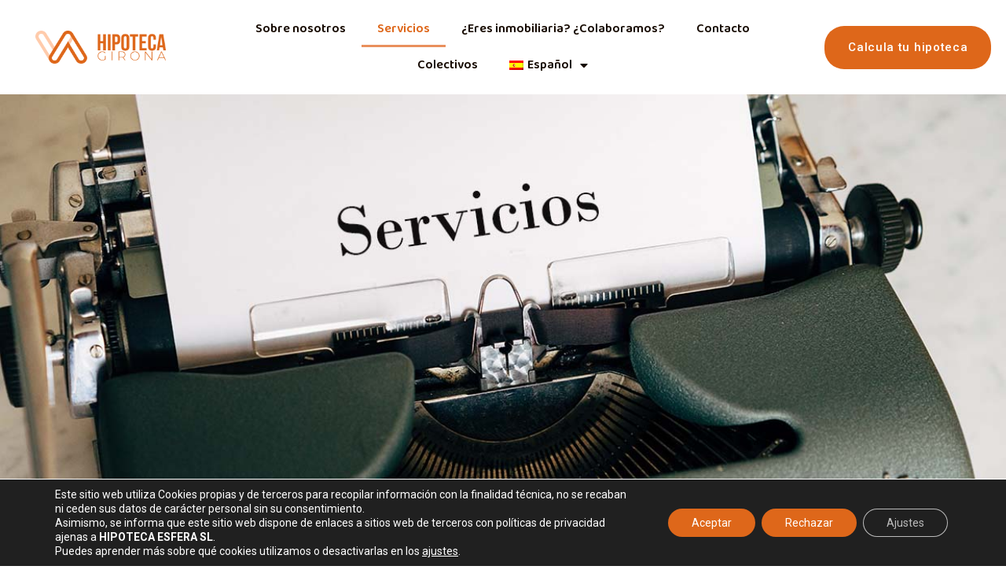

--- FILE ---
content_type: text/html; charset=UTF-8
request_url: https://hipotecagirona.com/servicios/
body_size: 35541
content:
<!doctype html>
<html lang="es-ES" prefix="og: https://ogp.me/ns#">
<head>
	<meta charset="UTF-8">
	<meta name="viewport" content="width=device-width, initial-scale=1">
	<link rel="profile" href="https://gmpg.org/xfn/11">
	<link rel="alternate" hreflang="ca" href="https://hipotecagirona.com/serveis/?lang=ca" />
<link rel="alternate" hreflang="es" href="https://hipotecagirona.com/servicios/" />
<link rel="alternate" hreflang="x-default" href="https://hipotecagirona.com/servicios/" />

<!-- Optimización para motores de búsqueda de Rank Math -  https://rankmath.com/ -->
<title>Servicios - Hipotecas Girona</title>
<meta name="description" content="Nuestro asesoramiento es 100% gratuito. Te ayudamos a encontrar la financiación en caso que tu banco no te conceda la hipoteca o no te ofrezca las mejores"/>
<meta name="robots" content="index, follow, max-snippet:-1, max-video-preview:-1, max-image-preview:large"/>
<link rel="canonical" href="https://hipotecagirona.com/servicios/" />
<meta property="og:locale" content="es_ES" />
<meta property="og:type" content="article" />
<meta property="og:title" content="Servicios - Hipotecas Girona" />
<meta property="og:description" content="Nuestro asesoramiento es 100% gratuito. Te ayudamos a encontrar la financiación en caso que tu banco no te conceda la hipoteca o no te ofrezca las mejores" />
<meta property="og:url" content="https://hipotecagirona.com/servicios/" />
<meta property="og:site_name" content="Hipotecas Girona" />
<meta property="og:updated_time" content="2021-09-10T17:59:14+00:00" />
<meta property="og:image" content="https://hipotecagirona.com/wp-content/uploads/2021/09/hipoteca-girona-logo-1x1-1.jpg" />
<meta property="og:image:secure_url" content="https://hipotecagirona.com/wp-content/uploads/2021/09/hipoteca-girona-logo-1x1-1.jpg" />
<meta property="og:image:width" content="500" />
<meta property="og:image:height" content="500" />
<meta property="og:image:alt" content="Hipoteca Girona" />
<meta property="og:image:type" content="image/jpeg" />
<meta name="twitter:card" content="summary_large_image" />
<meta name="twitter:title" content="Servicios - Hipotecas Girona" />
<meta name="twitter:description" content="Nuestro asesoramiento es 100% gratuito. Te ayudamos a encontrar la financiación en caso que tu banco no te conceda la hipoteca o no te ofrezca las mejores" />
<meta name="twitter:image" content="https://hipotecagirona.com/wp-content/uploads/2021/09/hipoteca-girona-logo-1x1-1.jpg" />
<meta name="twitter:label1" content="Tiempo de lectura" />
<meta name="twitter:data1" content="Menos de un minuto" />
<!-- /Plugin Rank Math WordPress SEO -->

<link rel="alternate" type="application/rss+xml" title="Hipotecas Girona &raquo; Feed" href="https://hipotecagirona.com/feed/" />
<link rel="alternate" type="application/rss+xml" title="Hipotecas Girona &raquo; Feed de los comentarios" href="https://hipotecagirona.com/comments/feed/" />
<link rel="alternate" title="oEmbed (JSON)" type="application/json+oembed" href="https://hipotecagirona.com/wp-json/oembed/1.0/embed?url=https%3A%2F%2Fhipotecagirona.com%2Fservicios%2F" />
<link rel="alternate" title="oEmbed (XML)" type="text/xml+oembed" href="https://hipotecagirona.com/wp-json/oembed/1.0/embed?url=https%3A%2F%2Fhipotecagirona.com%2Fservicios%2F&#038;format=xml" />
<style id='wp-img-auto-sizes-contain-inline-css'>
img:is([sizes=auto i],[sizes^="auto," i]){contain-intrinsic-size:3000px 1500px}
/*# sourceURL=wp-img-auto-sizes-contain-inline-css */
</style>
<link rel='stylesheet' id='hello-elementor-theme-style-css' href='https://hipotecagirona.com/wp-content/themes/hello-elementor/assets/css/theme.css?ver=3.4.6' media='all' />
<link rel='stylesheet' id='jet-menu-hello-css' href='https://hipotecagirona.com/wp-content/plugins/jet-menu/integration/themes/hello-elementor/assets/css/style.css?ver=2.4.18' media='all' />
<style id='wp-emoji-styles-inline-css'>

	img.wp-smiley, img.emoji {
		display: inline !important;
		border: none !important;
		box-shadow: none !important;
		height: 1em !important;
		width: 1em !important;
		margin: 0 0.07em !important;
		vertical-align: -0.1em !important;
		background: none !important;
		padding: 0 !important;
	}
/*# sourceURL=wp-emoji-styles-inline-css */
</style>
<link rel='stylesheet' id='jet-engine-frontend-css' href='https://hipotecagirona.com/wp-content/plugins/jet-engine/assets/css/frontend.css?ver=3.8.3' media='all' />
<style id='global-styles-inline-css'>
:root{--wp--preset--aspect-ratio--square: 1;--wp--preset--aspect-ratio--4-3: 4/3;--wp--preset--aspect-ratio--3-4: 3/4;--wp--preset--aspect-ratio--3-2: 3/2;--wp--preset--aspect-ratio--2-3: 2/3;--wp--preset--aspect-ratio--16-9: 16/9;--wp--preset--aspect-ratio--9-16: 9/16;--wp--preset--color--black: #000000;--wp--preset--color--cyan-bluish-gray: #abb8c3;--wp--preset--color--white: #ffffff;--wp--preset--color--pale-pink: #f78da7;--wp--preset--color--vivid-red: #cf2e2e;--wp--preset--color--luminous-vivid-orange: #ff6900;--wp--preset--color--luminous-vivid-amber: #fcb900;--wp--preset--color--light-green-cyan: #7bdcb5;--wp--preset--color--vivid-green-cyan: #00d084;--wp--preset--color--pale-cyan-blue: #8ed1fc;--wp--preset--color--vivid-cyan-blue: #0693e3;--wp--preset--color--vivid-purple: #9b51e0;--wp--preset--gradient--vivid-cyan-blue-to-vivid-purple: linear-gradient(135deg,rgb(6,147,227) 0%,rgb(155,81,224) 100%);--wp--preset--gradient--light-green-cyan-to-vivid-green-cyan: linear-gradient(135deg,rgb(122,220,180) 0%,rgb(0,208,130) 100%);--wp--preset--gradient--luminous-vivid-amber-to-luminous-vivid-orange: linear-gradient(135deg,rgb(252,185,0) 0%,rgb(255,105,0) 100%);--wp--preset--gradient--luminous-vivid-orange-to-vivid-red: linear-gradient(135deg,rgb(255,105,0) 0%,rgb(207,46,46) 100%);--wp--preset--gradient--very-light-gray-to-cyan-bluish-gray: linear-gradient(135deg,rgb(238,238,238) 0%,rgb(169,184,195) 100%);--wp--preset--gradient--cool-to-warm-spectrum: linear-gradient(135deg,rgb(74,234,220) 0%,rgb(151,120,209) 20%,rgb(207,42,186) 40%,rgb(238,44,130) 60%,rgb(251,105,98) 80%,rgb(254,248,76) 100%);--wp--preset--gradient--blush-light-purple: linear-gradient(135deg,rgb(255,206,236) 0%,rgb(152,150,240) 100%);--wp--preset--gradient--blush-bordeaux: linear-gradient(135deg,rgb(254,205,165) 0%,rgb(254,45,45) 50%,rgb(107,0,62) 100%);--wp--preset--gradient--luminous-dusk: linear-gradient(135deg,rgb(255,203,112) 0%,rgb(199,81,192) 50%,rgb(65,88,208) 100%);--wp--preset--gradient--pale-ocean: linear-gradient(135deg,rgb(255,245,203) 0%,rgb(182,227,212) 50%,rgb(51,167,181) 100%);--wp--preset--gradient--electric-grass: linear-gradient(135deg,rgb(202,248,128) 0%,rgb(113,206,126) 100%);--wp--preset--gradient--midnight: linear-gradient(135deg,rgb(2,3,129) 0%,rgb(40,116,252) 100%);--wp--preset--font-size--small: 13px;--wp--preset--font-size--medium: 20px;--wp--preset--font-size--large: 36px;--wp--preset--font-size--x-large: 42px;--wp--preset--spacing--20: 0.44rem;--wp--preset--spacing--30: 0.67rem;--wp--preset--spacing--40: 1rem;--wp--preset--spacing--50: 1.5rem;--wp--preset--spacing--60: 2.25rem;--wp--preset--spacing--70: 3.38rem;--wp--preset--spacing--80: 5.06rem;--wp--preset--shadow--natural: 6px 6px 9px rgba(0, 0, 0, 0.2);--wp--preset--shadow--deep: 12px 12px 50px rgba(0, 0, 0, 0.4);--wp--preset--shadow--sharp: 6px 6px 0px rgba(0, 0, 0, 0.2);--wp--preset--shadow--outlined: 6px 6px 0px -3px rgb(255, 255, 255), 6px 6px rgb(0, 0, 0);--wp--preset--shadow--crisp: 6px 6px 0px rgb(0, 0, 0);}:root { --wp--style--global--content-size: 800px;--wp--style--global--wide-size: 1200px; }:where(body) { margin: 0; }.wp-site-blocks > .alignleft { float: left; margin-right: 2em; }.wp-site-blocks > .alignright { float: right; margin-left: 2em; }.wp-site-blocks > .aligncenter { justify-content: center; margin-left: auto; margin-right: auto; }:where(.wp-site-blocks) > * { margin-block-start: 24px; margin-block-end: 0; }:where(.wp-site-blocks) > :first-child { margin-block-start: 0; }:where(.wp-site-blocks) > :last-child { margin-block-end: 0; }:root { --wp--style--block-gap: 24px; }:root :where(.is-layout-flow) > :first-child{margin-block-start: 0;}:root :where(.is-layout-flow) > :last-child{margin-block-end: 0;}:root :where(.is-layout-flow) > *{margin-block-start: 24px;margin-block-end: 0;}:root :where(.is-layout-constrained) > :first-child{margin-block-start: 0;}:root :where(.is-layout-constrained) > :last-child{margin-block-end: 0;}:root :where(.is-layout-constrained) > *{margin-block-start: 24px;margin-block-end: 0;}:root :where(.is-layout-flex){gap: 24px;}:root :where(.is-layout-grid){gap: 24px;}.is-layout-flow > .alignleft{float: left;margin-inline-start: 0;margin-inline-end: 2em;}.is-layout-flow > .alignright{float: right;margin-inline-start: 2em;margin-inline-end: 0;}.is-layout-flow > .aligncenter{margin-left: auto !important;margin-right: auto !important;}.is-layout-constrained > .alignleft{float: left;margin-inline-start: 0;margin-inline-end: 2em;}.is-layout-constrained > .alignright{float: right;margin-inline-start: 2em;margin-inline-end: 0;}.is-layout-constrained > .aligncenter{margin-left: auto !important;margin-right: auto !important;}.is-layout-constrained > :where(:not(.alignleft):not(.alignright):not(.alignfull)){max-width: var(--wp--style--global--content-size);margin-left: auto !important;margin-right: auto !important;}.is-layout-constrained > .alignwide{max-width: var(--wp--style--global--wide-size);}body .is-layout-flex{display: flex;}.is-layout-flex{flex-wrap: wrap;align-items: center;}.is-layout-flex > :is(*, div){margin: 0;}body .is-layout-grid{display: grid;}.is-layout-grid > :is(*, div){margin: 0;}body{padding-top: 0px;padding-right: 0px;padding-bottom: 0px;padding-left: 0px;}a:where(:not(.wp-element-button)){text-decoration: underline;}:root :where(.wp-element-button, .wp-block-button__link){background-color: #32373c;border-width: 0;color: #fff;font-family: inherit;font-size: inherit;font-style: inherit;font-weight: inherit;letter-spacing: inherit;line-height: inherit;padding-top: calc(0.667em + 2px);padding-right: calc(1.333em + 2px);padding-bottom: calc(0.667em + 2px);padding-left: calc(1.333em + 2px);text-decoration: none;text-transform: inherit;}.has-black-color{color: var(--wp--preset--color--black) !important;}.has-cyan-bluish-gray-color{color: var(--wp--preset--color--cyan-bluish-gray) !important;}.has-white-color{color: var(--wp--preset--color--white) !important;}.has-pale-pink-color{color: var(--wp--preset--color--pale-pink) !important;}.has-vivid-red-color{color: var(--wp--preset--color--vivid-red) !important;}.has-luminous-vivid-orange-color{color: var(--wp--preset--color--luminous-vivid-orange) !important;}.has-luminous-vivid-amber-color{color: var(--wp--preset--color--luminous-vivid-amber) !important;}.has-light-green-cyan-color{color: var(--wp--preset--color--light-green-cyan) !important;}.has-vivid-green-cyan-color{color: var(--wp--preset--color--vivid-green-cyan) !important;}.has-pale-cyan-blue-color{color: var(--wp--preset--color--pale-cyan-blue) !important;}.has-vivid-cyan-blue-color{color: var(--wp--preset--color--vivid-cyan-blue) !important;}.has-vivid-purple-color{color: var(--wp--preset--color--vivid-purple) !important;}.has-black-background-color{background-color: var(--wp--preset--color--black) !important;}.has-cyan-bluish-gray-background-color{background-color: var(--wp--preset--color--cyan-bluish-gray) !important;}.has-white-background-color{background-color: var(--wp--preset--color--white) !important;}.has-pale-pink-background-color{background-color: var(--wp--preset--color--pale-pink) !important;}.has-vivid-red-background-color{background-color: var(--wp--preset--color--vivid-red) !important;}.has-luminous-vivid-orange-background-color{background-color: var(--wp--preset--color--luminous-vivid-orange) !important;}.has-luminous-vivid-amber-background-color{background-color: var(--wp--preset--color--luminous-vivid-amber) !important;}.has-light-green-cyan-background-color{background-color: var(--wp--preset--color--light-green-cyan) !important;}.has-vivid-green-cyan-background-color{background-color: var(--wp--preset--color--vivid-green-cyan) !important;}.has-pale-cyan-blue-background-color{background-color: var(--wp--preset--color--pale-cyan-blue) !important;}.has-vivid-cyan-blue-background-color{background-color: var(--wp--preset--color--vivid-cyan-blue) !important;}.has-vivid-purple-background-color{background-color: var(--wp--preset--color--vivid-purple) !important;}.has-black-border-color{border-color: var(--wp--preset--color--black) !important;}.has-cyan-bluish-gray-border-color{border-color: var(--wp--preset--color--cyan-bluish-gray) !important;}.has-white-border-color{border-color: var(--wp--preset--color--white) !important;}.has-pale-pink-border-color{border-color: var(--wp--preset--color--pale-pink) !important;}.has-vivid-red-border-color{border-color: var(--wp--preset--color--vivid-red) !important;}.has-luminous-vivid-orange-border-color{border-color: var(--wp--preset--color--luminous-vivid-orange) !important;}.has-luminous-vivid-amber-border-color{border-color: var(--wp--preset--color--luminous-vivid-amber) !important;}.has-light-green-cyan-border-color{border-color: var(--wp--preset--color--light-green-cyan) !important;}.has-vivid-green-cyan-border-color{border-color: var(--wp--preset--color--vivid-green-cyan) !important;}.has-pale-cyan-blue-border-color{border-color: var(--wp--preset--color--pale-cyan-blue) !important;}.has-vivid-cyan-blue-border-color{border-color: var(--wp--preset--color--vivid-cyan-blue) !important;}.has-vivid-purple-border-color{border-color: var(--wp--preset--color--vivid-purple) !important;}.has-vivid-cyan-blue-to-vivid-purple-gradient-background{background: var(--wp--preset--gradient--vivid-cyan-blue-to-vivid-purple) !important;}.has-light-green-cyan-to-vivid-green-cyan-gradient-background{background: var(--wp--preset--gradient--light-green-cyan-to-vivid-green-cyan) !important;}.has-luminous-vivid-amber-to-luminous-vivid-orange-gradient-background{background: var(--wp--preset--gradient--luminous-vivid-amber-to-luminous-vivid-orange) !important;}.has-luminous-vivid-orange-to-vivid-red-gradient-background{background: var(--wp--preset--gradient--luminous-vivid-orange-to-vivid-red) !important;}.has-very-light-gray-to-cyan-bluish-gray-gradient-background{background: var(--wp--preset--gradient--very-light-gray-to-cyan-bluish-gray) !important;}.has-cool-to-warm-spectrum-gradient-background{background: var(--wp--preset--gradient--cool-to-warm-spectrum) !important;}.has-blush-light-purple-gradient-background{background: var(--wp--preset--gradient--blush-light-purple) !important;}.has-blush-bordeaux-gradient-background{background: var(--wp--preset--gradient--blush-bordeaux) !important;}.has-luminous-dusk-gradient-background{background: var(--wp--preset--gradient--luminous-dusk) !important;}.has-pale-ocean-gradient-background{background: var(--wp--preset--gradient--pale-ocean) !important;}.has-electric-grass-gradient-background{background: var(--wp--preset--gradient--electric-grass) !important;}.has-midnight-gradient-background{background: var(--wp--preset--gradient--midnight) !important;}.has-small-font-size{font-size: var(--wp--preset--font-size--small) !important;}.has-medium-font-size{font-size: var(--wp--preset--font-size--medium) !important;}.has-large-font-size{font-size: var(--wp--preset--font-size--large) !important;}.has-x-large-font-size{font-size: var(--wp--preset--font-size--x-large) !important;}
:root :where(.wp-block-pullquote){font-size: 1.5em;line-height: 1.6;}
/*# sourceURL=global-styles-inline-css */
</style>
<link rel='stylesheet' id='wpml-legacy-horizontal-list-0-css' href='https://hipotecagirona.com/wp-content/plugins/sitepress-multilingual-cms/templates/language-switchers/legacy-list-horizontal/style.min.css?ver=1' media='all' />
<link rel='stylesheet' id='wpml-menu-item-0-css' href='https://hipotecagirona.com/wp-content/plugins/sitepress-multilingual-cms/templates/language-switchers/menu-item/style.min.css?ver=1' media='all' />
<link rel='stylesheet' id='hello-elementor-css' href='https://hipotecagirona.com/wp-content/themes/hello-elementor/assets/css/reset.css?ver=3.4.6' media='all' />
<link rel='stylesheet' id='hello-elementor-header-footer-css' href='https://hipotecagirona.com/wp-content/themes/hello-elementor/assets/css/header-footer.css?ver=3.4.6' media='all' />
<link rel='stylesheet' id='jet-fb-option-field-select-css' href='https://hipotecagirona.com/wp-content/plugins/jetformbuilder/modules/option-field/assets/build/select.css?ver=0edd78a6f12e2b918b82' media='all' />
<link rel='stylesheet' id='jet-fb-option-field-checkbox-css' href='https://hipotecagirona.com/wp-content/plugins/jetformbuilder/modules/option-field/assets/build/checkbox.css?ver=6e25adbbae5a5d1bb65e' media='all' />
<link rel='stylesheet' id='jet-fb-option-field-radio-css' href='https://hipotecagirona.com/wp-content/plugins/jetformbuilder/modules/option-field/assets/build/radio.css?ver=7c6d0d4d7df91e6bd6a4' media='all' />
<link rel='stylesheet' id='jet-fb-advanced-choices-css' href='https://hipotecagirona.com/wp-content/plugins/jetformbuilder/modules/advanced-choices/assets/build/main.css?ver=ca05550a7cac3b9b55a3' media='all' />
<link rel='stylesheet' id='jet-fb-wysiwyg-css' href='https://hipotecagirona.com/wp-content/plugins/jetformbuilder/modules/wysiwyg/assets/build/wysiwyg.css?ver=5a4d16fb6d7a94700261' media='all' />
<link rel='stylesheet' id='jet-fb-switcher-css' href='https://hipotecagirona.com/wp-content/plugins/jetformbuilder/modules/switcher/assets/build/switcher.css?ver=06c887a8b9195e5a119d' media='all' />
<link rel='stylesheet' id='jet-menu-public-styles-css' href='https://hipotecagirona.com/wp-content/plugins/jet-menu/assets/public/css/public.css?ver=2.4.18' media='all' />
<link rel='stylesheet' id='jet-menu-general-css' href='https://hipotecagirona.com/wp-content/uploads/jet-menu/jet-menu-general.css?ver=1760777713' media='all' />
<link rel='stylesheet' id='elementor-frontend-css' href='https://hipotecagirona.com/wp-content/plugins/elementor/assets/css/frontend.min.css?ver=3.34.4' media='all' />
<style id='elementor-frontend-inline-css'>
.elementor-kit-5{--e-global-color-primary:#170B02;--e-global-color-secondary:#54595F;--e-global-color-text:#7A7A7A;--e-global-color-accent:#61CE70;--e-global-color-af7e544:#DE671A;--e-global-color-a2b8e56:#E9905D;--e-global-color-45a3a01:#000000;--e-global-color-34009af:#FFFFFF;--e-global-typography-primary-font-family:"Baloo 2";--e-global-typography-primary-font-weight:600;--e-global-typography-secondary-font-family:"Baloo 2";--e-global-typography-secondary-font-weight:400;--e-global-typography-text-font-family:"Baloo 2";--e-global-typography-text-font-weight:300;--e-global-typography-accent-font-family:"Roboto";--e-global-typography-accent-font-weight:500;}.elementor-kit-5 a{color:var( --e-global-color-af7e544 );}.elementor-section.elementor-section-boxed > .elementor-container{max-width:1140px;}.e-con{--container-max-width:1140px;}.elementor-widget:not(:last-child){margin-block-end:20px;}.elementor-element{--widgets-spacing:20px 20px;--widgets-spacing-row:20px;--widgets-spacing-column:20px;}{}h1.entry-title{display:var(--page-title-display);}.elementor-kit-5 e-page-transition{background-color:#FFBC7D;}.site-header .site-branding{flex-direction:column;align-items:stretch;}.site-header{padding-inline-end:0px;padding-inline-start:0px;}.site-footer .site-branding{flex-direction:column;align-items:stretch;}@media(max-width:1024px){.elementor-section.elementor-section-boxed > .elementor-container{max-width:1024px;}.e-con{--container-max-width:1024px;}}@media(max-width:767px){.elementor-section.elementor-section-boxed > .elementor-container{max-width:767px;}.e-con{--container-max-width:767px;}}
.elementor-1039 .elementor-element.elementor-element-47b194d .elementor-repeater-item-93ea9ea.jet-parallax-section__layout .jet-parallax-section__image{background-size:auto;}.elementor-1039 .elementor-element.elementor-element-47b194d:not(.elementor-motion-effects-element-type-background), .elementor-1039 .elementor-element.elementor-element-47b194d > .elementor-motion-effects-container > .elementor-motion-effects-layer{background-image:url("https://hipotecagirona.com/wp-content/uploads/2021/09/hipotecas-girona-fondo-20.jpg");background-position:top center;background-repeat:no-repeat;background-size:cover;}.elementor-1039 .elementor-element.elementor-element-47b194d > .elementor-container{min-height:500px;}.elementor-1039 .elementor-element.elementor-element-47b194d{transition:background 0.3s, border 0.3s, border-radius 0.3s, box-shadow 0.3s;}.elementor-1039 .elementor-element.elementor-element-47b194d > .elementor-background-overlay{transition:background 0.3s, border-radius 0.3s, opacity 0.3s;}.elementor-1039 .elementor-element.elementor-element-b209805 .elementor-repeater-item-d30d41a.jet-parallax-section__layout .jet-parallax-section__image{background-size:auto;}.elementor-widget-heading .elementor-heading-title{font-family:var( --e-global-typography-primary-font-family ), Sans-serif;font-weight:var( --e-global-typography-primary-font-weight );color:var( --e-global-color-primary );}.elementor-1039 .elementor-element.elementor-element-143b52c{text-align:center;}.elementor-1039 .elementor-element.elementor-element-143b52c .elementor-heading-title{font-family:"Baloo 2", Sans-serif;font-size:60px;font-weight:700;line-height:1em;}.elementor-1039 .elementor-element.elementor-element-0d6203b{text-align:center;}.elementor-1039 .elementor-element.elementor-element-0d6203b .elementor-heading-title{font-family:"Baloo 2", Sans-serif;font-size:20px;font-weight:300;line-height:1.4em;color:var( --e-global-color-text );}.elementor-1039 .elementor-element.elementor-element-89d5392 .elementor-repeater-item-e7532b2.jet-parallax-section__layout .jet-parallax-section__image{background-size:auto;}.elementor-widget-image-box .elementor-image-box-title{font-family:var( --e-global-typography-primary-font-family ), Sans-serif;font-weight:var( --e-global-typography-primary-font-weight );color:var( --e-global-color-primary );}.elementor-widget-image-box:has(:hover) .elementor-image-box-title,
					 .elementor-widget-image-box:has(:focus) .elementor-image-box-title{color:var( --e-global-color-primary );}.elementor-widget-image-box .elementor-image-box-description{font-family:var( --e-global-typography-text-font-family ), Sans-serif;font-weight:var( --e-global-typography-text-font-weight );color:var( --e-global-color-text );}.elementor-1039 .elementor-element.elementor-element-5c1896f.elementor-position-right .elementor-image-box-img{margin-left:15px;}.elementor-1039 .elementor-element.elementor-element-5c1896f.elementor-position-left .elementor-image-box-img{margin-right:15px;}.elementor-1039 .elementor-element.elementor-element-5c1896f.elementor-position-top .elementor-image-box-img{margin-bottom:15px;}.elementor-1039 .elementor-element.elementor-element-5c1896f .elementor-image-box-wrapper .elementor-image-box-img{width:25%;}.elementor-1039 .elementor-element.elementor-element-5c1896f .elementor-image-box-img img{transition-duration:0.3s;}.elementor-1039 .elementor-element.elementor-element-22e9b03.elementor-position-right .elementor-image-box-img{margin-left:15px;}.elementor-1039 .elementor-element.elementor-element-22e9b03.elementor-position-left .elementor-image-box-img{margin-right:15px;}.elementor-1039 .elementor-element.elementor-element-22e9b03.elementor-position-top .elementor-image-box-img{margin-bottom:15px;}.elementor-1039 .elementor-element.elementor-element-22e9b03 .elementor-image-box-wrapper .elementor-image-box-img{width:25%;}.elementor-1039 .elementor-element.elementor-element-22e9b03 .elementor-image-box-img img{transition-duration:0.3s;}.elementor-1039 .elementor-element.elementor-element-05f215c.elementor-position-right .elementor-image-box-img{margin-left:15px;}.elementor-1039 .elementor-element.elementor-element-05f215c.elementor-position-left .elementor-image-box-img{margin-right:15px;}.elementor-1039 .elementor-element.elementor-element-05f215c.elementor-position-top .elementor-image-box-img{margin-bottom:15px;}.elementor-1039 .elementor-element.elementor-element-05f215c .elementor-image-box-wrapper .elementor-image-box-img{width:25%;}.elementor-1039 .elementor-element.elementor-element-05f215c .elementor-image-box-img img{transition-duration:0.3s;}.elementor-1039 .elementor-element.elementor-element-89d5392{margin-top:25px;margin-bottom:0px;}.elementor-1039 .elementor-element.elementor-element-04c8b18 .elementor-repeater-item-e7532b2.jet-parallax-section__layout .jet-parallax-section__image{background-size:auto;}.elementor-1039 .elementor-element.elementor-element-f28b0d0.elementor-position-right .elementor-image-box-img{margin-left:15px;}.elementor-1039 .elementor-element.elementor-element-f28b0d0.elementor-position-left .elementor-image-box-img{margin-right:15px;}.elementor-1039 .elementor-element.elementor-element-f28b0d0.elementor-position-top .elementor-image-box-img{margin-bottom:15px;}.elementor-1039 .elementor-element.elementor-element-f28b0d0 .elementor-image-box-wrapper .elementor-image-box-img{width:25%;}.elementor-1039 .elementor-element.elementor-element-f28b0d0 .elementor-image-box-img img{transition-duration:0.3s;}.elementor-1039 .elementor-element.elementor-element-dc6a10f.elementor-position-right .elementor-image-box-img{margin-left:15px;}.elementor-1039 .elementor-element.elementor-element-dc6a10f.elementor-position-left .elementor-image-box-img{margin-right:15px;}.elementor-1039 .elementor-element.elementor-element-dc6a10f.elementor-position-top .elementor-image-box-img{margin-bottom:15px;}.elementor-1039 .elementor-element.elementor-element-dc6a10f .elementor-image-box-wrapper .elementor-image-box-img{width:28%;}.elementor-1039 .elementor-element.elementor-element-dc6a10f .elementor-image-box-img img{transition-duration:0.3s;}.elementor-1039 .elementor-element.elementor-element-d8dcc51.elementor-position-right .elementor-image-box-img{margin-left:15px;}.elementor-1039 .elementor-element.elementor-element-d8dcc51.elementor-position-left .elementor-image-box-img{margin-right:15px;}.elementor-1039 .elementor-element.elementor-element-d8dcc51.elementor-position-top .elementor-image-box-img{margin-bottom:15px;}.elementor-1039 .elementor-element.elementor-element-d8dcc51 .elementor-image-box-wrapper .elementor-image-box-img{width:25%;}.elementor-1039 .elementor-element.elementor-element-d8dcc51 .elementor-image-box-img img{transition-duration:0.3s;}.elementor-1039 .elementor-element.elementor-element-04c8b18{margin-top:25px;margin-bottom:0px;}.elementor-1039 .elementor-element.elementor-element-b209805{transition:background 0.3s, border 0.3s, border-radius 0.3s, box-shadow 0.3s;padding:70px 0px 70px 0px;}.elementor-1039 .elementor-element.elementor-element-b209805 > .elementor-background-overlay{transition:background 0.3s, border-radius 0.3s, opacity 0.3s;}.elementor-1039 .elementor-element.elementor-element-5ec35f2 .elementor-repeater-item-9272412.jet-parallax-section__layout .jet-parallax-section__image{background-size:auto;}.elementor-1039 .elementor-element.elementor-element-77f7e73 .elementor-repeater-item-7714bbd.jet-parallax-section__layout .jet-parallax-section__image{background-size:auto;}:root{--page-title-display:none;}@media(max-width:767px){.elementor-1039 .elementor-element.elementor-element-47b194d:not(.elementor-motion-effects-element-type-background), .elementor-1039 .elementor-element.elementor-element-47b194d > .elementor-motion-effects-container > .elementor-motion-effects-layer{background-image:url("https://hipotecagirona.com/wp-content/uploads/2021/09/hipotecas-girona-fondo-20.jpg");}.elementor-1039 .elementor-element.elementor-element-143b52c > .elementor-widget-container{margin:0px 5px 0px 5px;}.elementor-1039 .elementor-element.elementor-element-143b52c .elementor-heading-title{font-size:29px;}.elementor-1039 .elementor-element.elementor-element-0d6203b > .elementor-widget-container{margin:-8px 15px 0px 15px;}.elementor-1039 .elementor-element.elementor-element-0d6203b .elementor-heading-title{font-size:16px;}.elementor-1039 .elementor-element.elementor-element-5c1896f .elementor-image-box-img{margin-bottom:15px;}.elementor-1039 .elementor-element.elementor-element-22e9b03 .elementor-image-box-img{margin-bottom:15px;}.elementor-1039 .elementor-element.elementor-element-05f215c .elementor-image-box-img{margin-bottom:15px;}.elementor-1039 .elementor-element.elementor-element-f28b0d0 .elementor-image-box-img{margin-bottom:15px;}.elementor-1039 .elementor-element.elementor-element-dc6a10f .elementor-image-box-img{margin-bottom:15px;}.elementor-1039 .elementor-element.elementor-element-d8dcc51 .elementor-image-box-img{margin-bottom:15px;}}
.elementor-171 .elementor-element.elementor-element-fbb2f2d > .elementor-container{min-height:120px;}.elementor-171 .elementor-element.elementor-element-fbb2f2d .elementor-repeater-item-4493607.jet-parallax-section__layout .jet-parallax-section__image{background-size:auto;}.elementor-widget-image .widget-image-caption{color:var( --e-global-color-text );font-family:var( --e-global-typography-text-font-family ), Sans-serif;font-weight:var( --e-global-typography-text-font-weight );}.elementor-171 .elementor-element.elementor-element-2a9d7ae{text-align:center;}.elementor-171 .elementor-element.elementor-element-2a9d7ae img{width:70%;}.elementor-widget-nav-menu .elementor-nav-menu .elementor-item{font-family:var( --e-global-typography-primary-font-family ), Sans-serif;font-weight:var( --e-global-typography-primary-font-weight );}.elementor-widget-nav-menu .elementor-nav-menu--main .elementor-item{color:var( --e-global-color-text );fill:var( --e-global-color-text );}.elementor-widget-nav-menu .elementor-nav-menu--main .elementor-item:hover,
					.elementor-widget-nav-menu .elementor-nav-menu--main .elementor-item.elementor-item-active,
					.elementor-widget-nav-menu .elementor-nav-menu--main .elementor-item.highlighted,
					.elementor-widget-nav-menu .elementor-nav-menu--main .elementor-item:focus{color:var( --e-global-color-accent );fill:var( --e-global-color-accent );}.elementor-widget-nav-menu .elementor-nav-menu--main:not(.e--pointer-framed) .elementor-item:before,
					.elementor-widget-nav-menu .elementor-nav-menu--main:not(.e--pointer-framed) .elementor-item:after{background-color:var( --e-global-color-accent );}.elementor-widget-nav-menu .e--pointer-framed .elementor-item:before,
					.elementor-widget-nav-menu .e--pointer-framed .elementor-item:after{border-color:var( --e-global-color-accent );}.elementor-widget-nav-menu{--e-nav-menu-divider-color:var( --e-global-color-text );}.elementor-widget-nav-menu .elementor-nav-menu--dropdown .elementor-item, .elementor-widget-nav-menu .elementor-nav-menu--dropdown  .elementor-sub-item{font-family:var( --e-global-typography-accent-font-family ), Sans-serif;font-weight:var( --e-global-typography-accent-font-weight );}.elementor-171 .elementor-element.elementor-element-ef2cfdd .elementor-menu-toggle{margin:0 auto;background-color:var( --e-global-color-a2b8e56 );}.elementor-171 .elementor-element.elementor-element-ef2cfdd .elementor-nav-menu--main .elementor-item{color:var( --e-global-color-primary );fill:var( --e-global-color-primary );}.elementor-171 .elementor-element.elementor-element-ef2cfdd .elementor-nav-menu--main .elementor-item:hover,
					.elementor-171 .elementor-element.elementor-element-ef2cfdd .elementor-nav-menu--main .elementor-item.elementor-item-active,
					.elementor-171 .elementor-element.elementor-element-ef2cfdd .elementor-nav-menu--main .elementor-item.highlighted,
					.elementor-171 .elementor-element.elementor-element-ef2cfdd .elementor-nav-menu--main .elementor-item:focus{color:var( --e-global-color-af7e544 );fill:var( --e-global-color-af7e544 );}.elementor-171 .elementor-element.elementor-element-ef2cfdd .elementor-nav-menu--main:not(.e--pointer-framed) .elementor-item:before,
					.elementor-171 .elementor-element.elementor-element-ef2cfdd .elementor-nav-menu--main:not(.e--pointer-framed) .elementor-item:after{background-color:var( --e-global-color-a2b8e56 );}.elementor-171 .elementor-element.elementor-element-ef2cfdd .e--pointer-framed .elementor-item:before,
					.elementor-171 .elementor-element.elementor-element-ef2cfdd .e--pointer-framed .elementor-item:after{border-color:var( --e-global-color-a2b8e56 );}.elementor-171 .elementor-element.elementor-element-ef2cfdd .elementor-nav-menu--dropdown a, .elementor-171 .elementor-element.elementor-element-ef2cfdd .elementor-menu-toggle{color:var( --e-global-color-primary );fill:var( --e-global-color-primary );}.elementor-171 .elementor-element.elementor-element-ef2cfdd .elementor-nav-menu--dropdown{background-color:var( --e-global-color-34009af );}.elementor-171 .elementor-element.elementor-element-ef2cfdd .elementor-nav-menu--dropdown a:hover,
					.elementor-171 .elementor-element.elementor-element-ef2cfdd .elementor-nav-menu--dropdown a:focus,
					.elementor-171 .elementor-element.elementor-element-ef2cfdd .elementor-nav-menu--dropdown a.elementor-item-active,
					.elementor-171 .elementor-element.elementor-element-ef2cfdd .elementor-nav-menu--dropdown a.highlighted,
					.elementor-171 .elementor-element.elementor-element-ef2cfdd .elementor-menu-toggle:hover,
					.elementor-171 .elementor-element.elementor-element-ef2cfdd .elementor-menu-toggle:focus{color:var( --e-global-color-34009af );}.elementor-171 .elementor-element.elementor-element-ef2cfdd .elementor-nav-menu--dropdown a:hover,
					.elementor-171 .elementor-element.elementor-element-ef2cfdd .elementor-nav-menu--dropdown a:focus,
					.elementor-171 .elementor-element.elementor-element-ef2cfdd .elementor-nav-menu--dropdown a.elementor-item-active,
					.elementor-171 .elementor-element.elementor-element-ef2cfdd .elementor-nav-menu--dropdown a.highlighted{background-color:var( --e-global-color-a2b8e56 );}.elementor-171 .elementor-element.elementor-element-ef2cfdd .elementor-nav-menu--dropdown a.elementor-item-active{color:var( --e-global-color-34009af );background-color:var( --e-global-color-a2b8e56 );}.elementor-171 .elementor-element.elementor-element-ef2cfdd .elementor-nav-menu--dropdown .elementor-item, .elementor-171 .elementor-element.elementor-element-ef2cfdd .elementor-nav-menu--dropdown  .elementor-sub-item{font-family:"Baloo 2", Sans-serif;font-weight:500;}.elementor-171 .elementor-element.elementor-element-ef2cfdd div.elementor-menu-toggle{color:var( --e-global-color-34009af );}.elementor-171 .elementor-element.elementor-element-ef2cfdd div.elementor-menu-toggle svg{fill:var( --e-global-color-34009af );}.elementor-171 .elementor-element.elementor-element-ef2cfdd{width:auto;max-width:auto;}.elementor-widget-button .elementor-button{font-family:var( --e-global-typography-accent-font-family ), Sans-serif;font-weight:var( --e-global-typography-accent-font-weight );background-color:var( --e-global-color-accent );}.elementor-171 .elementor-element.elementor-element-96233e2 .elementor-button{font-family:"Roboto", Sans-serif;font-weight:500;letter-spacing:0.7px;fill:var( --e-global-color-34009af );color:var( --e-global-color-34009af );background-color:var( --e-global-color-af7e544 );border-radius:25px 25px 25px 25px;padding:20px 30px 20px 30px;}.elementor-171 .elementor-element.elementor-element-96233e2 .elementor-button:hover, .elementor-171 .elementor-element.elementor-element-96233e2 .elementor-button:focus{color:var( --e-global-color-34009af );background-color:var( --e-global-color-a2b8e56 );}.elementor-171 .elementor-element.elementor-element-96233e2 .elementor-button:hover svg, .elementor-171 .elementor-element.elementor-element-96233e2 .elementor-button:focus svg{fill:var( --e-global-color-34009af );}.elementor-171 .elementor-element.elementor-element-fbb2f2d{margin-top:0px;margin-bottom:0px;z-index:10;}.elementor-theme-builder-content-area{height:400px;}.elementor-location-header:before, .elementor-location-footer:before{content:"";display:table;clear:both;}@media(max-width:1024px){.elementor-171 .elementor-element.elementor-element-ef2cfdd .elementor-nav-menu--dropdown .elementor-item, .elementor-171 .elementor-element.elementor-element-ef2cfdd .elementor-nav-menu--dropdown  .elementor-sub-item{font-size:25px;}.elementor-171 .elementor-element.elementor-element-ef2cfdd .elementor-nav-menu--dropdown a{padding-left:0px;padding-right:0px;padding-top:20px;padding-bottom:20px;}}@media(min-width:768px){.elementor-171 .elementor-element.elementor-element-6fcd03a{width:20%;}.elementor-171 .elementor-element.elementor-element-e0e2139{width:59.92%;}.elementor-171 .elementor-element.elementor-element-e23ad8d{width:19.412%;}}@media(max-width:1024px) and (min-width:768px){.elementor-171 .elementor-element.elementor-element-6fcd03a{width:30%;}.elementor-171 .elementor-element.elementor-element-e0e2139{width:40%;}.elementor-171 .elementor-element.elementor-element-e23ad8d{width:30%;}}@media(max-width:767px){.elementor-171 .elementor-element.elementor-element-6fcd03a{width:50%;}.elementor-171 .elementor-element.elementor-element-6fcd03a.elementor-column{order:1;}.elementor-bc-flex-widget .elementor-171 .elementor-element.elementor-element-6fcd03a.elementor-column .elementor-widget-wrap{align-items:center;}.elementor-171 .elementor-element.elementor-element-6fcd03a.elementor-column.elementor-element[data-element_type="column"] > .elementor-widget-wrap.elementor-element-populated{align-content:center;align-items:center;}.elementor-171 .elementor-element.elementor-element-6fcd03a > .elementor-widget-wrap > .elementor-widget:not(.elementor-widget__width-auto):not(.elementor-widget__width-initial):not(:last-child):not(.elementor-absolute){margin-block-end:0px;}.elementor-171 .elementor-element.elementor-element-6fcd03a > .elementor-element-populated{margin:0px 0px 0px 0px;--e-column-margin-right:0px;--e-column-margin-left:0px;padding:9px 9px 9px 9px;}.elementor-171 .elementor-element.elementor-element-2a9d7ae img{width:100%;max-width:100%;}.elementor-171 .elementor-element.elementor-element-e0e2139{width:15%;}.elementor-171 .elementor-element.elementor-element-e0e2139.elementor-column{order:3;}.elementor-bc-flex-widget .elementor-171 .elementor-element.elementor-element-e0e2139.elementor-column .elementor-widget-wrap{align-items:center;}.elementor-171 .elementor-element.elementor-element-e0e2139.elementor-column.elementor-element[data-element_type="column"] > .elementor-widget-wrap.elementor-element-populated{align-content:center;align-items:center;}.elementor-171 .elementor-element.elementor-element-ef2cfdd .elementor-nav-menu--dropdown .elementor-item, .elementor-171 .elementor-element.elementor-element-ef2cfdd .elementor-nav-menu--dropdown  .elementor-sub-item{font-size:18px;}.elementor-171 .elementor-element.elementor-element-ef2cfdd .elementor-nav-menu--dropdown a{padding-top:15px;padding-bottom:15px;}.elementor-171 .elementor-element.elementor-element-ef2cfdd .elementor-nav-menu--main > .elementor-nav-menu > li > .elementor-nav-menu--dropdown, .elementor-171 .elementor-element.elementor-element-ef2cfdd .elementor-nav-menu__container.elementor-nav-menu--dropdown{margin-top:32px !important;}.elementor-171 .elementor-element.elementor-element-e23ad8d{width:35%;}.elementor-171 .elementor-element.elementor-element-e23ad8d.elementor-column{order:2;}.elementor-171 .elementor-element.elementor-element-96233e2 .elementor-button{padding:12px 5px 12px 5px;}}/* Start custom CSS for section, class: .elementor-element-fbb2f2d */.elementor-171 .elementor-element.elementor-element-fbb2f2d.elementor-sticky--effects{ 
   background-color: rgba(f,f,f,0.4)!important; 
   backdrop-filter: saturate(180%) blur(10px);
   -webkit-backdrop-filter: saturate(180%) blur(10px);
}
.elementor-171 .elementor-element.elementor-element-fbb2f2d{ 
   transition: background-color 1s ease !important;
}
.elementor-171 .elementor-element.elementor-element-fbb2f2d.elementor-sticky--effects >.elementor-container{
   min-height: 70px;
}
.elementor-171 .elementor-element.elementor-element-fbb2f2d > .elementor-container{
   transition: min-height 1s ease !important;
}/* End custom CSS */
.elementor-332 .elementor-element.elementor-element-e25c5d1{--display:flex;--flex-direction:row;--container-widget-width:calc( ( 1 - var( --container-widget-flex-grow ) ) * 100% );--container-widget-height:100%;--container-widget-flex-grow:1;--container-widget-align-self:stretch;--flex-wrap-mobile:wrap;--align-items:stretch;--gap:10px 10px;--row-gap:10px;--column-gap:10px;--padding-top:34px;--padding-bottom:70px;--padding-left:0px;--padding-right:0px;}.elementor-332 .elementor-element.elementor-element-e25c5d1:not(.elementor-motion-effects-element-type-background), .elementor-332 .elementor-element.elementor-element-e25c5d1 > .elementor-motion-effects-container > .elementor-motion-effects-layer{background-color:var( --e-global-color-af7e544 );}.elementor-332 .elementor-element.elementor-element-e25c5d1 .elementor-repeater-item-2c39fda.jet-parallax-section__layout .jet-parallax-section__image{background-size:auto;}.elementor-332 .elementor-element.elementor-element-11c3fe7{--display:flex;--padding-top:20px;--padding-bottom:20px;--padding-left:20px;--padding-right:20px;}.elementor-widget-image .widget-image-caption{color:var( --e-global-color-text );font-family:var( --e-global-typography-text-font-family ), Sans-serif;font-weight:var( --e-global-typography-text-font-weight );}.elementor-widget-heading .elementor-heading-title{font-family:var( --e-global-typography-primary-font-family ), Sans-serif;font-weight:var( --e-global-typography-primary-font-weight );color:var( --e-global-color-primary );}.elementor-332 .elementor-element.elementor-element-5b11b85 .elementor-heading-title{font-family:"Baloo 2", Sans-serif;font-size:19px;font-weight:500;color:var( --e-global-color-34009af );}.elementor-332 .elementor-element.elementor-element-848d1d3 .elementor-heading-title{font-family:"Baloo 2", Sans-serif;font-size:19px;font-weight:500;color:var( --e-global-color-34009af );}.elementor-widget-icon-list .elementor-icon-list-item:not(:last-child):after{border-color:var( --e-global-color-text );}.elementor-widget-icon-list .elementor-icon-list-icon i{color:var( --e-global-color-primary );}.elementor-widget-icon-list .elementor-icon-list-icon svg{fill:var( --e-global-color-primary );}.elementor-widget-icon-list .elementor-icon-list-item > .elementor-icon-list-text, .elementor-widget-icon-list .elementor-icon-list-item > a{font-family:var( --e-global-typography-text-font-family ), Sans-serif;font-weight:var( --e-global-typography-text-font-weight );}.elementor-widget-icon-list .elementor-icon-list-text{color:var( --e-global-color-secondary );}.elementor-332 .elementor-element.elementor-element-686c878 .elementor-icon-list-items:not(.elementor-inline-items) .elementor-icon-list-item:not(:last-child){padding-block-end:calc(7px/2);}.elementor-332 .elementor-element.elementor-element-686c878 .elementor-icon-list-items:not(.elementor-inline-items) .elementor-icon-list-item:not(:first-child){margin-block-start:calc(7px/2);}.elementor-332 .elementor-element.elementor-element-686c878 .elementor-icon-list-items.elementor-inline-items .elementor-icon-list-item{margin-inline:calc(7px/2);}.elementor-332 .elementor-element.elementor-element-686c878 .elementor-icon-list-items.elementor-inline-items{margin-inline:calc(-7px/2);}.elementor-332 .elementor-element.elementor-element-686c878 .elementor-icon-list-items.elementor-inline-items .elementor-icon-list-item:after{inset-inline-end:calc(-7px/2);}.elementor-332 .elementor-element.elementor-element-686c878 .elementor-icon-list-icon i{color:var( --e-global-color-34009af );transition:color 0.3s;}.elementor-332 .elementor-element.elementor-element-686c878 .elementor-icon-list-icon svg{fill:var( --e-global-color-34009af );transition:fill 0.3s;}.elementor-332 .elementor-element.elementor-element-686c878{--e-icon-list-icon-size:10px;--icon-vertical-offset:0px;}.elementor-332 .elementor-element.elementor-element-686c878 .elementor-icon-list-icon{padding-inline-end:16px;}.elementor-332 .elementor-element.elementor-element-686c878 .elementor-icon-list-item > .elementor-icon-list-text, .elementor-332 .elementor-element.elementor-element-686c878 .elementor-icon-list-item > a{font-family:"Baloo 2", Sans-serif;font-size:14px;font-weight:300;}.elementor-332 .elementor-element.elementor-element-686c878 .elementor-icon-list-text{color:var( --e-global-color-34009af );transition:color 0.3s;}.elementor-332 .elementor-element.elementor-element-89e2514 .elementor-heading-title{font-family:"Baloo 2", Sans-serif;font-size:19px;font-weight:500;color:var( --e-global-color-34009af );}.elementor-332 .elementor-element.elementor-element-eaec57a .elementor-icon-list-items:not(.elementor-inline-items) .elementor-icon-list-item:not(:last-child){padding-block-end:calc(7px/2);}.elementor-332 .elementor-element.elementor-element-eaec57a .elementor-icon-list-items:not(.elementor-inline-items) .elementor-icon-list-item:not(:first-child){margin-block-start:calc(7px/2);}.elementor-332 .elementor-element.elementor-element-eaec57a .elementor-icon-list-items.elementor-inline-items .elementor-icon-list-item{margin-inline:calc(7px/2);}.elementor-332 .elementor-element.elementor-element-eaec57a .elementor-icon-list-items.elementor-inline-items{margin-inline:calc(-7px/2);}.elementor-332 .elementor-element.elementor-element-eaec57a .elementor-icon-list-items.elementor-inline-items .elementor-icon-list-item:after{inset-inline-end:calc(-7px/2);}.elementor-332 .elementor-element.elementor-element-eaec57a .elementor-icon-list-icon i{color:var( --e-global-color-34009af );transition:color 0.3s;}.elementor-332 .elementor-element.elementor-element-eaec57a .elementor-icon-list-icon svg{fill:var( --e-global-color-34009af );transition:fill 0.3s;}.elementor-332 .elementor-element.elementor-element-eaec57a{--e-icon-list-icon-size:10px;--icon-vertical-offset:0px;}.elementor-332 .elementor-element.elementor-element-eaec57a .elementor-icon-list-icon{padding-inline-end:16px;}.elementor-332 .elementor-element.elementor-element-eaec57a .elementor-icon-list-item > .elementor-icon-list-text, .elementor-332 .elementor-element.elementor-element-eaec57a .elementor-icon-list-item > a{font-family:"Baloo 2", Sans-serif;font-size:14px;font-weight:300;}.elementor-332 .elementor-element.elementor-element-eaec57a .elementor-icon-list-text{color:var( --e-global-color-34009af );transition:color 0.3s;}.elementor-332 .elementor-element.elementor-element-e8943da{--display:flex;--padding-top:30px;--padding-bottom:20px;--padding-left:20px;--padding-right:20px;}.elementor-332 .elementor-element.elementor-element-e1e4ebf .elementor-heading-title{font-family:"Baloo 2", Sans-serif;font-size:19px;font-weight:500;color:var( --e-global-color-34009af );}.elementor-332 .elementor-element.elementor-element-171eba3 .elementor-icon-list-items:not(.elementor-inline-items) .elementor-icon-list-item:not(:last-child){padding-block-end:calc(7px/2);}.elementor-332 .elementor-element.elementor-element-171eba3 .elementor-icon-list-items:not(.elementor-inline-items) .elementor-icon-list-item:not(:first-child){margin-block-start:calc(7px/2);}.elementor-332 .elementor-element.elementor-element-171eba3 .elementor-icon-list-items.elementor-inline-items .elementor-icon-list-item{margin-inline:calc(7px/2);}.elementor-332 .elementor-element.elementor-element-171eba3 .elementor-icon-list-items.elementor-inline-items{margin-inline:calc(-7px/2);}.elementor-332 .elementor-element.elementor-element-171eba3 .elementor-icon-list-items.elementor-inline-items .elementor-icon-list-item:after{inset-inline-end:calc(-7px/2);}.elementor-332 .elementor-element.elementor-element-171eba3 .elementor-icon-list-icon i{color:var( --e-global-color-34009af );transition:color 0.3s;}.elementor-332 .elementor-element.elementor-element-171eba3 .elementor-icon-list-icon svg{fill:var( --e-global-color-34009af );transition:fill 0.3s;}.elementor-332 .elementor-element.elementor-element-171eba3{--e-icon-list-icon-size:10px;--icon-vertical-offset:0px;}.elementor-332 .elementor-element.elementor-element-171eba3 .elementor-icon-list-icon{padding-inline-end:16px;}.elementor-332 .elementor-element.elementor-element-171eba3 .elementor-icon-list-item > .elementor-icon-list-text, .elementor-332 .elementor-element.elementor-element-171eba3 .elementor-icon-list-item > a{font-family:"Baloo 2", Sans-serif;font-size:14px;font-weight:300;}.elementor-332 .elementor-element.elementor-element-171eba3 .elementor-icon-list-text{color:var( --e-global-color-34009af );transition:color 0.3s;}.elementor-332 .elementor-element.elementor-element-39c81f2{--display:flex;--padding-top:30px;--padding-bottom:20px;--padding-left:20px;--padding-right:20px;}.elementor-332 .elementor-element.elementor-element-7d8453d .elementor-heading-title{font-family:"Baloo 2", Sans-serif;font-size:19px;font-weight:500;color:var( --e-global-color-34009af );}.elementor-332 .elementor-element.elementor-element-1c75aeb .elementor-icon-list-items:not(.elementor-inline-items) .elementor-icon-list-item:not(:last-child){padding-block-end:calc(7px/2);}.elementor-332 .elementor-element.elementor-element-1c75aeb .elementor-icon-list-items:not(.elementor-inline-items) .elementor-icon-list-item:not(:first-child){margin-block-start:calc(7px/2);}.elementor-332 .elementor-element.elementor-element-1c75aeb .elementor-icon-list-items.elementor-inline-items .elementor-icon-list-item{margin-inline:calc(7px/2);}.elementor-332 .elementor-element.elementor-element-1c75aeb .elementor-icon-list-items.elementor-inline-items{margin-inline:calc(-7px/2);}.elementor-332 .elementor-element.elementor-element-1c75aeb .elementor-icon-list-items.elementor-inline-items .elementor-icon-list-item:after{inset-inline-end:calc(-7px/2);}.elementor-332 .elementor-element.elementor-element-1c75aeb .elementor-icon-list-icon i{color:var( --e-global-color-34009af );transition:color 0.3s;}.elementor-332 .elementor-element.elementor-element-1c75aeb .elementor-icon-list-icon svg{fill:var( --e-global-color-34009af );transition:fill 0.3s;}.elementor-332 .elementor-element.elementor-element-1c75aeb{--e-icon-list-icon-size:10px;--icon-vertical-offset:0px;}.elementor-332 .elementor-element.elementor-element-1c75aeb .elementor-icon-list-icon{padding-inline-end:16px;}.elementor-332 .elementor-element.elementor-element-1c75aeb .elementor-icon-list-item > .elementor-icon-list-text, .elementor-332 .elementor-element.elementor-element-1c75aeb .elementor-icon-list-item > a{font-family:"Baloo 2", Sans-serif;font-size:14px;font-weight:300;}.elementor-332 .elementor-element.elementor-element-1c75aeb .elementor-icon-list-text{color:var( --e-global-color-34009af );transition:color 0.3s;}.elementor-332 .elementor-element.elementor-element-e89c7dc{--display:flex;--padding-top:30px;--padding-bottom:20px;--padding-left:20px;--padding-right:20px;}.elementor-332 .elementor-element.elementor-element-bb78900 .elementor-heading-title{font-family:"Baloo 2", Sans-serif;font-size:19px;font-weight:500;color:var( --e-global-color-34009af );}.elementor-332 .elementor-element.elementor-element-56f07eb .elementor-icon-list-items:not(.elementor-inline-items) .elementor-icon-list-item:not(:last-child){padding-block-end:calc(7px/2);}.elementor-332 .elementor-element.elementor-element-56f07eb .elementor-icon-list-items:not(.elementor-inline-items) .elementor-icon-list-item:not(:first-child){margin-block-start:calc(7px/2);}.elementor-332 .elementor-element.elementor-element-56f07eb .elementor-icon-list-items.elementor-inline-items .elementor-icon-list-item{margin-inline:calc(7px/2);}.elementor-332 .elementor-element.elementor-element-56f07eb .elementor-icon-list-items.elementor-inline-items{margin-inline:calc(-7px/2);}.elementor-332 .elementor-element.elementor-element-56f07eb .elementor-icon-list-items.elementor-inline-items .elementor-icon-list-item:after{inset-inline-end:calc(-7px/2);}.elementor-332 .elementor-element.elementor-element-56f07eb .elementor-icon-list-icon i{color:var( --e-global-color-34009af );transition:color 0.3s;}.elementor-332 .elementor-element.elementor-element-56f07eb .elementor-icon-list-icon svg{fill:var( --e-global-color-34009af );transition:fill 0.3s;}.elementor-332 .elementor-element.elementor-element-56f07eb{--e-icon-list-icon-size:10px;--icon-vertical-offset:0px;}.elementor-332 .elementor-element.elementor-element-56f07eb .elementor-icon-list-icon{padding-inline-end:16px;}.elementor-332 .elementor-element.elementor-element-56f07eb .elementor-icon-list-item > .elementor-icon-list-text, .elementor-332 .elementor-element.elementor-element-56f07eb .elementor-icon-list-item > a{font-family:"Baloo 2", Sans-serif;font-size:14px;font-weight:300;}.elementor-332 .elementor-element.elementor-element-56f07eb .elementor-icon-list-text{color:var( --e-global-color-34009af );transition:color 0.3s;}.elementor-332 .elementor-element.elementor-element-692a9e8{--display:flex;--flex-direction:row;--container-widget-width:calc( ( 1 - var( --container-widget-flex-grow ) ) * 100% );--container-widget-height:100%;--container-widget-flex-grow:1;--container-widget-align-self:stretch;--flex-wrap-mobile:wrap;--align-items:stretch;--gap:0px 0px;--row-gap:0px;--column-gap:0px;}.elementor-332 .elementor-element.elementor-element-692a9e8:not(.elementor-motion-effects-element-type-background), .elementor-332 .elementor-element.elementor-element-692a9e8 > .elementor-motion-effects-container > .elementor-motion-effects-layer{background-color:var( --e-global-color-a2b8e56 );}.elementor-332 .elementor-element.elementor-element-692a9e8 .elementor-repeater-item-a43b9e6.jet-parallax-section__layout .jet-parallax-section__image{background-size:auto;}.elementor-332 .elementor-element.elementor-element-8e835bb{--display:flex;--justify-content:center;--padding-top:5px;--padding-bottom:5px;--padding-left:5px;--padding-right:5px;}.elementor-332 .elementor-element.elementor-element-956a38e .elementor-heading-title{font-family:"Baloo 2", Sans-serif;font-size:14px;font-weight:300;color:var( --e-global-color-34009af );}.elementor-332 .elementor-element.elementor-element-b8acc94{--display:flex;--justify-content:center;--padding-top:5px;--padding-bottom:5px;--padding-left:5px;--padding-right:5px;}.elementor-332 .elementor-element.elementor-element-314fcc3 .elementor-heading-title{font-family:"Baloo 2", Sans-serif;font-size:14px;font-weight:300;color:var( --e-global-color-34009af );}.elementor-332 .elementor-element.elementor-element-8ec7940{--display:flex;--justify-content:center;--padding-top:5px;--padding-bottom:5px;--padding-left:5px;--padding-right:5px;}.elementor-332 .elementor-element.elementor-element-6794ffb .elementor-heading-title{font-family:"Baloo 2", Sans-serif;font-size:14px;font-weight:300;color:var( --e-global-color-34009af );}.elementor-332 .elementor-element.elementor-element-a0786e9{--display:flex;--justify-content:center;--padding-top:5px;--padding-bottom:5px;--padding-left:5px;--padding-right:5px;}.elementor-332 .elementor-element.elementor-element-2f8d49d .elementor-heading-title{font-family:"Baloo 2", Sans-serif;font-size:14px;font-weight:300;color:var( --e-global-color-34009af );}.elementor-332 .elementor-element.elementor-element-6b8a6fc{--display:flex;--justify-content:center;--padding-top:5px;--padding-bottom:5px;--padding-left:5px;--padding-right:5px;}.elementor-332 .elementor-element.elementor-element-b861bdf .elementor-heading-title{font-family:"Baloo 2", Sans-serif;font-size:14px;font-weight:300;color:var( --e-global-color-34009af );}.elementor-theme-builder-content-area{height:400px;}.elementor-location-header:before, .elementor-location-footer:before{content:"";display:table;clear:both;}@media(max-width:1024px) and (min-width:768px){.elementor-332 .elementor-element.elementor-element-11c3fe7{--width:50%;}.elementor-332 .elementor-element.elementor-element-e8943da{--width:44%;}.elementor-332 .elementor-element.elementor-element-39c81f2{--width:33%;}.elementor-332 .elementor-element.elementor-element-e89c7dc{--width:33%;}}@media(max-width:1024px){.elementor-332 .elementor-element.elementor-element-62d8812 img{max-width:52%;}.elementor-332 .elementor-element.elementor-element-5b11b85{text-align:center;}.elementor-332 .elementor-element.elementor-element-848d1d3{text-align:center;}.elementor-332 .elementor-element.elementor-element-686c878 .elementor-icon-list-item > .elementor-icon-list-text, .elementor-332 .elementor-element.elementor-element-686c878 .elementor-icon-list-item > a{font-size:16px;}.elementor-332 .elementor-element.elementor-element-89e2514{text-align:center;}.elementor-332 .elementor-element.elementor-element-eaec57a .elementor-icon-list-item > .elementor-icon-list-text, .elementor-332 .elementor-element.elementor-element-eaec57a .elementor-icon-list-item > a{font-size:16px;}.elementor-332 .elementor-element.elementor-element-171eba3 .elementor-icon-list-item > .elementor-icon-list-text, .elementor-332 .elementor-element.elementor-element-171eba3 .elementor-icon-list-item > a{font-size:16px;}.elementor-332 .elementor-element.elementor-element-1c75aeb .elementor-icon-list-item > .elementor-icon-list-text, .elementor-332 .elementor-element.elementor-element-1c75aeb .elementor-icon-list-item > a{font-size:16px;}.elementor-332 .elementor-element.elementor-element-56f07eb .elementor-icon-list-item > .elementor-icon-list-text, .elementor-332 .elementor-element.elementor-element-56f07eb .elementor-icon-list-item > a{font-size:16px;}.elementor-332 .elementor-element.elementor-element-956a38e{text-align:center;}}@media(max-width:767px){.elementor-332 .elementor-element.elementor-element-62d8812 img{max-width:64%;}.elementor-332 .elementor-element.elementor-element-848d1d3{text-align:start;}.elementor-332 .elementor-element.elementor-element-89e2514{text-align:start;}.elementor-332 .elementor-element.elementor-element-692a9e8{--padding-top:30px;--padding-bottom:30px;--padding-left:0px;--padding-right:0px;}.elementor-332 .elementor-element.elementor-element-8e835bb{--width:50%;--margin-top:0px;--margin-bottom:0px;--margin-left:0px;--margin-right:0px;--padding-top:5px;--padding-bottom:5px;--padding-left:5px;--padding-right:5px;}.elementor-332 .elementor-element.elementor-element-956a38e{text-align:center;}.elementor-332 .elementor-element.elementor-element-956a38e > .elementor-widget-container{margin:0px 0px 0px 0px;padding:0px 0px 0px 0px;}.elementor-332 .elementor-element.elementor-element-b8acc94{--width:50%;--margin-top:0px;--margin-bottom:0px;--margin-left:0px;--margin-right:0px;--padding-top:5px;--padding-bottom:5px;--padding-left:5px;--padding-right:5px;}.elementor-332 .elementor-element.elementor-element-314fcc3{text-align:center;}.elementor-332 .elementor-element.elementor-element-8ec7940{--width:50%;--margin-top:0px;--margin-bottom:0px;--margin-left:0px;--margin-right:0px;--padding-top:5px;--padding-bottom:5px;--padding-left:5px;--padding-right:5px;}.elementor-332 .elementor-element.elementor-element-6794ffb{text-align:center;}.elementor-332 .elementor-element.elementor-element-a0786e9{--width:50%;--margin-top:0px;--margin-bottom:0px;--margin-left:0px;--margin-right:0px;--padding-top:5px;--padding-bottom:5px;--padding-left:5px;--padding-right:5px;}.elementor-332 .elementor-element.elementor-element-2f8d49d{text-align:center;}.elementor-332 .elementor-element.elementor-element-6b8a6fc{--width:50%;--margin-top:0px;--margin-bottom:0px;--margin-left:0px;--margin-right:0px;--padding-top:5px;--padding-bottom:5px;--padding-left:5px;--padding-right:5px;}.elementor-332 .elementor-element.elementor-element-b861bdf{text-align:center;}}
/*# sourceURL=elementor-frontend-inline-css */
</style>
<link rel='stylesheet' id='widget-image-css' href='https://hipotecagirona.com/wp-content/plugins/elementor/assets/css/widget-image.min.css?ver=3.34.4' media='all' />
<link rel='stylesheet' id='widget-nav-menu-css' href='https://hipotecagirona.com/wp-content/plugins/elementor-pro/assets/css/widget-nav-menu.min.css?ver=3.34.4' media='all' />
<link rel='stylesheet' id='e-sticky-css' href='https://hipotecagirona.com/wp-content/plugins/elementor-pro/assets/css/modules/sticky.min.css?ver=3.34.4' media='all' />
<link rel='stylesheet' id='widget-heading-css' href='https://hipotecagirona.com/wp-content/plugins/elementor/assets/css/widget-heading.min.css?ver=3.34.4' media='all' />
<link rel='stylesheet' id='widget-icon-list-css' href='https://hipotecagirona.com/wp-content/plugins/elementor/assets/css/widget-icon-list.min.css?ver=3.34.4' media='all' />
<link rel='stylesheet' id='jet-blocks-css' href='https://hipotecagirona.com/wp-content/uploads/elementor/css/custom-jet-blocks.css?ver=1.3.23' media='all' />
<link rel='stylesheet' id='elementor-icons-css' href='https://hipotecagirona.com/wp-content/plugins/elementor/assets/lib/eicons/css/elementor-icons.min.css?ver=5.46.0' media='all' />
<link rel='stylesheet' id='jet-blog-css' href='https://hipotecagirona.com/wp-content/plugins/jet-blog/assets/css/jet-blog.css?ver=2.4.8' media='all' />
<link rel='stylesheet' id='font-awesome-5-all-css' href='https://hipotecagirona.com/wp-content/plugins/elementor/assets/lib/font-awesome/css/all.min.css?ver=3.34.4' media='all' />
<link rel='stylesheet' id='font-awesome-4-shim-css' href='https://hipotecagirona.com/wp-content/plugins/elementor/assets/lib/font-awesome/css/v4-shims.min.css?ver=3.34.4' media='all' />
<link rel='stylesheet' id='widget-image-box-css' href='https://hipotecagirona.com/wp-content/plugins/elementor/assets/css/widget-image-box.min.css?ver=3.34.4' media='all' />
<link rel='stylesheet' id='jquery-chosen-css' href='https://hipotecagirona.com/wp-content/plugins/jet-search/assets/lib/chosen/chosen.min.css?ver=1.8.7' media='all' />
<link rel='stylesheet' id='jet-search-css' href='https://hipotecagirona.com/wp-content/plugins/jet-search/assets/css/jet-search.css?ver=3.5.16.1' media='all' />
<link rel='stylesheet' id='moove_gdpr_frontend-css' href='https://hipotecagirona.com/wp-content/plugins/gdpr-cookie-compliance/dist/styles/gdpr-main-nf.css?ver=5.0.10' media='all' />
<style id='moove_gdpr_frontend-inline-css'>
				#moove_gdpr_cookie_modal .moove-gdpr-modal-content .moove-gdpr-tab-main h3.tab-title, 
				#moove_gdpr_cookie_modal .moove-gdpr-modal-content .moove-gdpr-tab-main span.tab-title,
				#moove_gdpr_cookie_modal .moove-gdpr-modal-content .moove-gdpr-modal-left-content #moove-gdpr-menu li a, 
				#moove_gdpr_cookie_modal .moove-gdpr-modal-content .moove-gdpr-modal-left-content #moove-gdpr-menu li button,
				#moove_gdpr_cookie_modal .moove-gdpr-modal-content .moove-gdpr-modal-left-content .moove-gdpr-branding-cnt a,
				#moove_gdpr_cookie_modal .moove-gdpr-modal-content .moove-gdpr-modal-footer-content .moove-gdpr-button-holder a.mgbutton, 
				#moove_gdpr_cookie_modal .moove-gdpr-modal-content .moove-gdpr-modal-footer-content .moove-gdpr-button-holder button.mgbutton,
				#moove_gdpr_cookie_modal .cookie-switch .cookie-slider:after, 
				#moove_gdpr_cookie_modal .cookie-switch .slider:after, 
				#moove_gdpr_cookie_modal .switch .cookie-slider:after, 
				#moove_gdpr_cookie_modal .switch .slider:after,
				#moove_gdpr_cookie_info_bar .moove-gdpr-info-bar-container .moove-gdpr-info-bar-content p, 
				#moove_gdpr_cookie_info_bar .moove-gdpr-info-bar-container .moove-gdpr-info-bar-content p a,
				#moove_gdpr_cookie_info_bar .moove-gdpr-info-bar-container .moove-gdpr-info-bar-content a.mgbutton, 
				#moove_gdpr_cookie_info_bar .moove-gdpr-info-bar-container .moove-gdpr-info-bar-content button.mgbutton,
				#moove_gdpr_cookie_modal .moove-gdpr-modal-content .moove-gdpr-tab-main .moove-gdpr-tab-main-content h1, 
				#moove_gdpr_cookie_modal .moove-gdpr-modal-content .moove-gdpr-tab-main .moove-gdpr-tab-main-content h2, 
				#moove_gdpr_cookie_modal .moove-gdpr-modal-content .moove-gdpr-tab-main .moove-gdpr-tab-main-content h3, 
				#moove_gdpr_cookie_modal .moove-gdpr-modal-content .moove-gdpr-tab-main .moove-gdpr-tab-main-content h4, 
				#moove_gdpr_cookie_modal .moove-gdpr-modal-content .moove-gdpr-tab-main .moove-gdpr-tab-main-content h5, 
				#moove_gdpr_cookie_modal .moove-gdpr-modal-content .moove-gdpr-tab-main .moove-gdpr-tab-main-content h6,
				#moove_gdpr_cookie_modal .moove-gdpr-modal-content.moove_gdpr_modal_theme_v2 .moove-gdpr-modal-title .tab-title,
				#moove_gdpr_cookie_modal .moove-gdpr-modal-content.moove_gdpr_modal_theme_v2 .moove-gdpr-tab-main h3.tab-title, 
				#moove_gdpr_cookie_modal .moove-gdpr-modal-content.moove_gdpr_modal_theme_v2 .moove-gdpr-tab-main span.tab-title,
				#moove_gdpr_cookie_modal .moove-gdpr-modal-content.moove_gdpr_modal_theme_v2 .moove-gdpr-branding-cnt a {
					font-weight: inherit				}
			#moove_gdpr_cookie_modal,#moove_gdpr_cookie_info_bar,.gdpr_cookie_settings_shortcode_content{font-family:inherit}#moove_gdpr_save_popup_settings_button{background-color:#373737;color:#fff}#moove_gdpr_save_popup_settings_button:hover{background-color:#000}#moove_gdpr_cookie_info_bar .moove-gdpr-info-bar-container .moove-gdpr-info-bar-content a.mgbutton,#moove_gdpr_cookie_info_bar .moove-gdpr-info-bar-container .moove-gdpr-info-bar-content button.mgbutton{background-color:#de671a}#moove_gdpr_cookie_modal .moove-gdpr-modal-content .moove-gdpr-modal-footer-content .moove-gdpr-button-holder a.mgbutton,#moove_gdpr_cookie_modal .moove-gdpr-modal-content .moove-gdpr-modal-footer-content .moove-gdpr-button-holder button.mgbutton,.gdpr_cookie_settings_shortcode_content .gdpr-shr-button.button-green{background-color:#de671a;border-color:#de671a}#moove_gdpr_cookie_modal .moove-gdpr-modal-content .moove-gdpr-modal-footer-content .moove-gdpr-button-holder a.mgbutton:hover,#moove_gdpr_cookie_modal .moove-gdpr-modal-content .moove-gdpr-modal-footer-content .moove-gdpr-button-holder button.mgbutton:hover,.gdpr_cookie_settings_shortcode_content .gdpr-shr-button.button-green:hover{background-color:#fff;color:#de671a}#moove_gdpr_cookie_modal .moove-gdpr-modal-content .moove-gdpr-modal-close i,#moove_gdpr_cookie_modal .moove-gdpr-modal-content .moove-gdpr-modal-close span.gdpr-icon{background-color:#de671a;border:1px solid #de671a}#moove_gdpr_cookie_info_bar span.moove-gdpr-infobar-allow-all.focus-g,#moove_gdpr_cookie_info_bar span.moove-gdpr-infobar-allow-all:focus,#moove_gdpr_cookie_info_bar button.moove-gdpr-infobar-allow-all.focus-g,#moove_gdpr_cookie_info_bar button.moove-gdpr-infobar-allow-all:focus,#moove_gdpr_cookie_info_bar span.moove-gdpr-infobar-reject-btn.focus-g,#moove_gdpr_cookie_info_bar span.moove-gdpr-infobar-reject-btn:focus,#moove_gdpr_cookie_info_bar button.moove-gdpr-infobar-reject-btn.focus-g,#moove_gdpr_cookie_info_bar button.moove-gdpr-infobar-reject-btn:focus,#moove_gdpr_cookie_info_bar span.change-settings-button.focus-g,#moove_gdpr_cookie_info_bar span.change-settings-button:focus,#moove_gdpr_cookie_info_bar button.change-settings-button.focus-g,#moove_gdpr_cookie_info_bar button.change-settings-button:focus{-webkit-box-shadow:0 0 1px 3px #de671a;-moz-box-shadow:0 0 1px 3px #de671a;box-shadow:0 0 1px 3px #de671a}#moove_gdpr_cookie_modal .moove-gdpr-modal-content .moove-gdpr-modal-close i:hover,#moove_gdpr_cookie_modal .moove-gdpr-modal-content .moove-gdpr-modal-close span.gdpr-icon:hover,#moove_gdpr_cookie_info_bar span[data-href]>u.change-settings-button{color:#de671a}#moove_gdpr_cookie_modal .moove-gdpr-modal-content .moove-gdpr-modal-left-content #moove-gdpr-menu li.menu-item-selected a span.gdpr-icon,#moove_gdpr_cookie_modal .moove-gdpr-modal-content .moove-gdpr-modal-left-content #moove-gdpr-menu li.menu-item-selected button span.gdpr-icon{color:inherit}#moove_gdpr_cookie_modal .moove-gdpr-modal-content .moove-gdpr-modal-left-content #moove-gdpr-menu li a span.gdpr-icon,#moove_gdpr_cookie_modal .moove-gdpr-modal-content .moove-gdpr-modal-left-content #moove-gdpr-menu li button span.gdpr-icon{color:inherit}#moove_gdpr_cookie_modal .gdpr-acc-link{line-height:0;font-size:0;color:transparent;position:absolute}#moove_gdpr_cookie_modal .moove-gdpr-modal-content .moove-gdpr-modal-close:hover i,#moove_gdpr_cookie_modal .moove-gdpr-modal-content .moove-gdpr-modal-left-content #moove-gdpr-menu li a,#moove_gdpr_cookie_modal .moove-gdpr-modal-content .moove-gdpr-modal-left-content #moove-gdpr-menu li button,#moove_gdpr_cookie_modal .moove-gdpr-modal-content .moove-gdpr-modal-left-content #moove-gdpr-menu li button i,#moove_gdpr_cookie_modal .moove-gdpr-modal-content .moove-gdpr-modal-left-content #moove-gdpr-menu li a i,#moove_gdpr_cookie_modal .moove-gdpr-modal-content .moove-gdpr-tab-main .moove-gdpr-tab-main-content a:hover,#moove_gdpr_cookie_info_bar.moove-gdpr-dark-scheme .moove-gdpr-info-bar-container .moove-gdpr-info-bar-content a.mgbutton:hover,#moove_gdpr_cookie_info_bar.moove-gdpr-dark-scheme .moove-gdpr-info-bar-container .moove-gdpr-info-bar-content button.mgbutton:hover,#moove_gdpr_cookie_info_bar.moove-gdpr-dark-scheme .moove-gdpr-info-bar-container .moove-gdpr-info-bar-content a:hover,#moove_gdpr_cookie_info_bar.moove-gdpr-dark-scheme .moove-gdpr-info-bar-container .moove-gdpr-info-bar-content button:hover,#moove_gdpr_cookie_info_bar.moove-gdpr-dark-scheme .moove-gdpr-info-bar-container .moove-gdpr-info-bar-content span.change-settings-button:hover,#moove_gdpr_cookie_info_bar.moove-gdpr-dark-scheme .moove-gdpr-info-bar-container .moove-gdpr-info-bar-content button.change-settings-button:hover,#moove_gdpr_cookie_info_bar.moove-gdpr-dark-scheme .moove-gdpr-info-bar-container .moove-gdpr-info-bar-content u.change-settings-button:hover,#moove_gdpr_cookie_info_bar span[data-href]>u.change-settings-button,#moove_gdpr_cookie_info_bar.moove-gdpr-dark-scheme .moove-gdpr-info-bar-container .moove-gdpr-info-bar-content a.mgbutton.focus-g,#moove_gdpr_cookie_info_bar.moove-gdpr-dark-scheme .moove-gdpr-info-bar-container .moove-gdpr-info-bar-content button.mgbutton.focus-g,#moove_gdpr_cookie_info_bar.moove-gdpr-dark-scheme .moove-gdpr-info-bar-container .moove-gdpr-info-bar-content a.focus-g,#moove_gdpr_cookie_info_bar.moove-gdpr-dark-scheme .moove-gdpr-info-bar-container .moove-gdpr-info-bar-content button.focus-g,#moove_gdpr_cookie_info_bar.moove-gdpr-dark-scheme .moove-gdpr-info-bar-container .moove-gdpr-info-bar-content a.mgbutton:focus,#moove_gdpr_cookie_info_bar.moove-gdpr-dark-scheme .moove-gdpr-info-bar-container .moove-gdpr-info-bar-content button.mgbutton:focus,#moove_gdpr_cookie_info_bar.moove-gdpr-dark-scheme .moove-gdpr-info-bar-container .moove-gdpr-info-bar-content a:focus,#moove_gdpr_cookie_info_bar.moove-gdpr-dark-scheme .moove-gdpr-info-bar-container .moove-gdpr-info-bar-content button:focus,#moove_gdpr_cookie_info_bar.moove-gdpr-dark-scheme .moove-gdpr-info-bar-container .moove-gdpr-info-bar-content span.change-settings-button.focus-g,span.change-settings-button:focus,button.change-settings-button.focus-g,button.change-settings-button:focus,#moove_gdpr_cookie_info_bar.moove-gdpr-dark-scheme .moove-gdpr-info-bar-container .moove-gdpr-info-bar-content u.change-settings-button.focus-g,#moove_gdpr_cookie_info_bar.moove-gdpr-dark-scheme .moove-gdpr-info-bar-container .moove-gdpr-info-bar-content u.change-settings-button:focus{color:#de671a}#moove_gdpr_cookie_modal .moove-gdpr-branding.focus-g span,#moove_gdpr_cookie_modal .moove-gdpr-modal-content .moove-gdpr-tab-main a.focus-g,#moove_gdpr_cookie_modal .moove-gdpr-modal-content .moove-gdpr-tab-main .gdpr-cd-details-toggle.focus-g{color:#de671a}#moove_gdpr_cookie_modal.gdpr_lightbox-hide{display:none}
/*# sourceURL=moove_gdpr_frontend-inline-css */
</style>
<link rel='stylesheet' id='elementor-gf-baloo2-css' href='https://fonts.googleapis.com/css?family=Baloo+2:100,100italic,200,200italic,300,300italic,400,400italic,500,500italic,600,600italic,700,700italic,800,800italic,900,900italic&#038;display=auto' media='all' />
<link rel='stylesheet' id='elementor-gf-roboto-css' href='https://fonts.googleapis.com/css?family=Roboto:100,100italic,200,200italic,300,300italic,400,400italic,500,500italic,600,600italic,700,700italic,800,800italic,900,900italic&#038;display=auto' media='all' />
<link rel='stylesheet' id='elementor-icons-shared-0-css' href='https://hipotecagirona.com/wp-content/plugins/elementor/assets/lib/font-awesome/css/fontawesome.min.css?ver=5.15.3' media='all' />
<link rel='stylesheet' id='elementor-icons-fa-solid-css' href='https://hipotecagirona.com/wp-content/plugins/elementor/assets/lib/font-awesome/css/solid.min.css?ver=5.15.3' media='all' />
<link rel='stylesheet' id='elementor-icons-fa-regular-css' href='https://hipotecagirona.com/wp-content/plugins/elementor/assets/lib/font-awesome/css/regular.min.css?ver=5.15.3' media='all' />
<script src="https://hipotecagirona.com/wp-includes/js/jquery/jquery.min.js?ver=3.7.1" id="jquery-core-js"></script>
<script src="https://hipotecagirona.com/wp-includes/js/jquery/jquery-migrate.min.js?ver=3.4.1" id="jquery-migrate-js"></script>
<script src="https://hipotecagirona.com/wp-includes/js/imagesloaded.min.js?ver=6.9" id="imagesLoaded-js"></script>
<script src="https://hipotecagirona.com/wp-content/plugins/elementor/assets/lib/font-awesome/js/v4-shims.min.js?ver=3.34.4" id="font-awesome-4-shim-js"></script>
<link rel="https://api.w.org/" href="https://hipotecagirona.com/wp-json/" /><link rel="alternate" title="JSON" type="application/json" href="https://hipotecagirona.com/wp-json/wp/v2/pages/1039" /><link rel="EditURI" type="application/rsd+xml" title="RSD" href="https://hipotecagirona.com/xmlrpc.php?rsd" />
<meta name="generator" content="WordPress 6.9" />
<link rel='shortlink' href='https://hipotecagirona.com/?p=1039' />
<meta name="generator" content="WPML ver:4.8.6 stt:8,2;" />
<meta name="generator" content="Elementor 3.34.4; features: additional_custom_breakpoints; settings: css_print_method-internal, google_font-enabled, font_display-auto">
<!-- Google Tag Manager -->
<script>(function(w,d,s,l,i){w[l]=w[l]||[];w[l].push({'gtm.start':
new Date().getTime(),event:'gtm.js'});var f=d.getElementsByTagName(s)[0],
j=d.createElement(s),dl=l!='dataLayer'?'&l='+l:'';j.async=true;j.src=
'https://www.googletagmanager.com/gtm.js?id='+i+dl;f.parentNode.insertBefore(j,f);
})(window,document,'script','dataLayer','GTM-TVSF2TT');</script>
<!-- End Google Tag Manager -->
<meta name="msvalidate.01" content="98E2BFB32DA2DF32D69F4D32CC43EBD5" />
			<style>
				.e-con.e-parent:nth-of-type(n+4):not(.e-lazyloaded):not(.e-no-lazyload),
				.e-con.e-parent:nth-of-type(n+4):not(.e-lazyloaded):not(.e-no-lazyload) * {
					background-image: none !important;
				}
				@media screen and (max-height: 1024px) {
					.e-con.e-parent:nth-of-type(n+3):not(.e-lazyloaded):not(.e-no-lazyload),
					.e-con.e-parent:nth-of-type(n+3):not(.e-lazyloaded):not(.e-no-lazyload) * {
						background-image: none !important;
					}
				}
				@media screen and (max-height: 640px) {
					.e-con.e-parent:nth-of-type(n+2):not(.e-lazyloaded):not(.e-no-lazyload),
					.e-con.e-parent:nth-of-type(n+2):not(.e-lazyloaded):not(.e-no-lazyload) * {
						background-image: none !important;
					}
				}
			</style>
			<link rel="icon" href="https://hipotecagirona.com/wp-content/uploads/2021/08/hipotecas-girona-favicom-150x150.png" sizes="32x32" />
<link rel="icon" href="https://hipotecagirona.com/wp-content/uploads/2021/08/hipotecas-girona-favicom-300x300.png" sizes="192x192" />
<link rel="apple-touch-icon" href="https://hipotecagirona.com/wp-content/uploads/2021/08/hipotecas-girona-favicom-300x300.png" />
<meta name="msapplication-TileImage" content="https://hipotecagirona.com/wp-content/uploads/2021/08/hipotecas-girona-favicom-300x300.png" />
</head>
<body class="wp-singular page-template-default page page-id-1039 wp-embed-responsive wp-theme-hello-elementor hello-elementor-default jet-mega-menu-location elementor-default elementor-kit-5 elementor-page elementor-page-1039">

<!-- Google Tag Manager (noscript) -->
<noscript><iframe src="https://www.googletagmanager.com/ns.html?id=GTM-TVSF2TT"
height="0" width="0" style="display:none;visibility:hidden"></iframe></noscript>
<!-- End Google Tag Manager (noscript) -->

<a class="skip-link screen-reader-text" href="#content">Ir al contenido</a>

		<header data-elementor-type="header" data-elementor-id="171" class="elementor elementor-171 elementor-location-header" data-elementor-post-type="elementor_library">
					<section class="elementor-section elementor-top-section elementor-element elementor-element-fbb2f2d elementor-section-full_width elementor-section-height-min-height elementor-section-height-default elementor-section-items-middle" data-id="fbb2f2d" data-element_type="section" data-settings="{&quot;jet_parallax_layout_list&quot;:[{&quot;jet_parallax_layout_image&quot;:{&quot;url&quot;:&quot;&quot;,&quot;id&quot;:&quot;&quot;,&quot;size&quot;:&quot;&quot;},&quot;_id&quot;:&quot;4493607&quot;,&quot;jet_parallax_layout_image_tablet&quot;:{&quot;url&quot;:&quot;&quot;,&quot;id&quot;:&quot;&quot;,&quot;size&quot;:&quot;&quot;},&quot;jet_parallax_layout_image_mobile&quot;:{&quot;url&quot;:&quot;&quot;,&quot;id&quot;:&quot;&quot;,&quot;size&quot;:&quot;&quot;},&quot;jet_parallax_layout_speed&quot;:{&quot;unit&quot;:&quot;%&quot;,&quot;size&quot;:50,&quot;sizes&quot;:[]},&quot;jet_parallax_layout_type&quot;:&quot;scroll&quot;,&quot;jet_parallax_layout_direction&quot;:&quot;1&quot;,&quot;jet_parallax_layout_fx_direction&quot;:null,&quot;jet_parallax_layout_z_index&quot;:&quot;&quot;,&quot;jet_parallax_layout_bg_x&quot;:50,&quot;jet_parallax_layout_bg_x_tablet&quot;:&quot;&quot;,&quot;jet_parallax_layout_bg_x_mobile&quot;:&quot;&quot;,&quot;jet_parallax_layout_bg_y&quot;:50,&quot;jet_parallax_layout_bg_y_tablet&quot;:&quot;&quot;,&quot;jet_parallax_layout_bg_y_mobile&quot;:&quot;&quot;,&quot;jet_parallax_layout_bg_size&quot;:&quot;auto&quot;,&quot;jet_parallax_layout_bg_size_tablet&quot;:&quot;&quot;,&quot;jet_parallax_layout_bg_size_mobile&quot;:&quot;&quot;,&quot;jet_parallax_layout_animation_prop&quot;:&quot;transform&quot;,&quot;jet_parallax_layout_on&quot;:[&quot;desktop&quot;,&quot;tablet&quot;]}],&quot;sticky&quot;:&quot;top&quot;,&quot;sticky_effects_offset&quot;:100,&quot;sticky_on&quot;:[&quot;desktop&quot;,&quot;tablet&quot;,&quot;mobile&quot;],&quot;sticky_offset&quot;:0,&quot;sticky_anchor_link_offset&quot;:0}">
						<div class="elementor-container elementor-column-gap-default">
					<div class="elementor-column elementor-col-33 elementor-top-column elementor-element elementor-element-6fcd03a" data-id="6fcd03a" data-element_type="column">
			<div class="elementor-widget-wrap elementor-element-populated">
						<div class="elementor-element elementor-element-2a9d7ae elementor-widget elementor-widget-image" data-id="2a9d7ae" data-element_type="widget" data-widget_type="image.default">
				<div class="elementor-widget-container">
																<a href="https://hipotecagirona.com">
							<img fetchpriority="high" width="500" height="130" src="https://hipotecagirona.com/wp-content/uploads/2021/08/hipotecas-girona-logo-horinzonal-04.png" class="attachment-large size-large wp-image-777" alt="" srcset="https://hipotecagirona.com/wp-content/uploads/2021/08/hipotecas-girona-logo-horinzonal-04.png 500w, https://hipotecagirona.com/wp-content/uploads/2021/08/hipotecas-girona-logo-horinzonal-04-300x78.png 300w" sizes="(max-width: 500px) 100vw, 500px" />								</a>
															</div>
				</div>
					</div>
		</div>
				<div class="elementor-column elementor-col-33 elementor-top-column elementor-element elementor-element-e0e2139" data-id="e0e2139" data-element_type="column">
			<div class="elementor-widget-wrap elementor-element-populated">
						<div class="elementor-element elementor-element-ef2cfdd elementor-nav-menu__align-center elementor-nav-menu--stretch elementor-nav-menu__text-align-center elementor-widget__width-auto elementor-nav-menu--dropdown-tablet elementor-nav-menu--toggle elementor-nav-menu--burger elementor-widget elementor-widget-nav-menu" data-id="ef2cfdd" data-element_type="widget" data-settings="{&quot;full_width&quot;:&quot;stretch&quot;,&quot;layout&quot;:&quot;horizontal&quot;,&quot;submenu_icon&quot;:{&quot;value&quot;:&quot;&lt;i class=\&quot;fas fa-caret-down\&quot; aria-hidden=\&quot;true\&quot;&gt;&lt;\/i&gt;&quot;,&quot;library&quot;:&quot;fa-solid&quot;},&quot;toggle&quot;:&quot;burger&quot;}" data-widget_type="nav-menu.default">
				<div class="elementor-widget-container">
								<nav aria-label="Menú" class="elementor-nav-menu--main elementor-nav-menu__container elementor-nav-menu--layout-horizontal e--pointer-underline e--animation-fade">
				<ul id="menu-1-ef2cfdd" class="elementor-nav-menu"><li class="menu-item menu-item-type-post_type menu-item-object-page menu-item-170"><a href="https://hipotecagirona.com/sobre-nosotros/" class="elementor-item">Sobre nosotros</a></li>
<li class="menu-item menu-item-type-post_type menu-item-object-page current-menu-item page_item page-item-1039 current_page_item menu-item-1070"><a href="https://hipotecagirona.com/servicios/" aria-current="page" class="elementor-item elementor-item-active">Servicios</a></li>
<li class="menu-item menu-item-type-post_type menu-item-object-page menu-item-1071"><a href="https://hipotecagirona.com/eres-inmobiliariacolaboramos/" class="elementor-item">¿Eres inmobiliaria? ¿Colaboramos?</a></li>
<li class="menu-item menu-item-type-post_type menu-item-object-page menu-item-673"><a href="https://hipotecagirona.com/contacto/" class="elementor-item">Contacto</a></li>
<li class="menu-item menu-item-type-custom menu-item-object-custom menu-item-1316"><a href="https://finquesimmocredit.com/collectius-page/" class="elementor-item">Colectivos</a></li>
<li class="menu-item wpml-ls-slot-4 wpml-ls-item wpml-ls-item-es wpml-ls-current-language wpml-ls-menu-item wpml-ls-last-item menu-item-type-wpml_ls_menu_item menu-item-object-wpml_ls_menu_item menu-item-has-children menu-item-wpml-ls-4-es"><a href="https://hipotecagirona.com/servicios/" role="menuitem" class="elementor-item"><img
            class="wpml-ls-flag"
            src="https://hipotecagirona.com/wp-content/plugins/sitepress-multilingual-cms/res/flags/es.png"
            alt=""
            
            
    /><span class="wpml-ls-display">Español</span></a>
<ul class="sub-menu elementor-nav-menu--dropdown">
	<li class="menu-item wpml-ls-slot-4 wpml-ls-item wpml-ls-item-ca wpml-ls-menu-item wpml-ls-first-item menu-item-type-wpml_ls_menu_item menu-item-object-wpml_ls_menu_item menu-item-wpml-ls-4-ca"><a href="https://hipotecagirona.com/serveis/?lang=ca" title="Cambiar a Catalán" aria-label="Cambiar a Catalán" role="menuitem" class="elementor-sub-item"><img
            class="wpml-ls-flag"
            src="https://hipotecagirona.com/wp-content/plugins/sitepress-multilingual-cms/res/flags/ca.png"
            alt=""
            
            
    /><span class="wpml-ls-display">Catalán</span></a></li>
</ul>
</li>
</ul>			</nav>
					<div class="elementor-menu-toggle" role="button" tabindex="0" aria-label="Alternar menú" aria-expanded="false">
			<i aria-hidden="true" role="presentation" class="elementor-menu-toggle__icon--open eicon-menu-bar"></i><i aria-hidden="true" role="presentation" class="elementor-menu-toggle__icon--close eicon-close"></i>		</div>
					<nav class="elementor-nav-menu--dropdown elementor-nav-menu__container" aria-hidden="true">
				<ul id="menu-2-ef2cfdd" class="elementor-nav-menu"><li class="menu-item menu-item-type-post_type menu-item-object-page menu-item-170"><a href="https://hipotecagirona.com/sobre-nosotros/" class="elementor-item" tabindex="-1">Sobre nosotros</a></li>
<li class="menu-item menu-item-type-post_type menu-item-object-page current-menu-item page_item page-item-1039 current_page_item menu-item-1070"><a href="https://hipotecagirona.com/servicios/" aria-current="page" class="elementor-item elementor-item-active" tabindex="-1">Servicios</a></li>
<li class="menu-item menu-item-type-post_type menu-item-object-page menu-item-1071"><a href="https://hipotecagirona.com/eres-inmobiliariacolaboramos/" class="elementor-item" tabindex="-1">¿Eres inmobiliaria? ¿Colaboramos?</a></li>
<li class="menu-item menu-item-type-post_type menu-item-object-page menu-item-673"><a href="https://hipotecagirona.com/contacto/" class="elementor-item" tabindex="-1">Contacto</a></li>
<li class="menu-item menu-item-type-custom menu-item-object-custom menu-item-1316"><a href="https://finquesimmocredit.com/collectius-page/" class="elementor-item" tabindex="-1">Colectivos</a></li>
<li class="menu-item wpml-ls-slot-4 wpml-ls-item wpml-ls-item-es wpml-ls-current-language wpml-ls-menu-item wpml-ls-last-item menu-item-type-wpml_ls_menu_item menu-item-object-wpml_ls_menu_item menu-item-has-children menu-item-wpml-ls-4-es"><a href="https://hipotecagirona.com/servicios/" role="menuitem" class="elementor-item" tabindex="-1"><img
            class="wpml-ls-flag"
            src="https://hipotecagirona.com/wp-content/plugins/sitepress-multilingual-cms/res/flags/es.png"
            alt=""
            
            
    /><span class="wpml-ls-display">Español</span></a>
<ul class="sub-menu elementor-nav-menu--dropdown">
	<li class="menu-item wpml-ls-slot-4 wpml-ls-item wpml-ls-item-ca wpml-ls-menu-item wpml-ls-first-item menu-item-type-wpml_ls_menu_item menu-item-object-wpml_ls_menu_item menu-item-wpml-ls-4-ca"><a href="https://hipotecagirona.com/serveis/?lang=ca" title="Cambiar a Catalán" aria-label="Cambiar a Catalán" role="menuitem" class="elementor-sub-item" tabindex="-1"><img
            class="wpml-ls-flag"
            src="https://hipotecagirona.com/wp-content/plugins/sitepress-multilingual-cms/res/flags/ca.png"
            alt=""
            
            
    /><span class="wpml-ls-display">Catalán</span></a></li>
</ul>
</li>
</ul>			</nav>
						</div>
				</div>
					</div>
		</div>
				<div class="elementor-column elementor-col-33 elementor-top-column elementor-element elementor-element-e23ad8d" data-id="e23ad8d" data-element_type="column">
			<div class="elementor-widget-wrap elementor-element-populated">
						<div class="elementor-element elementor-element-96233e2 elementor-mobile-align-center elementor-align-right elementor-widget elementor-widget-button" data-id="96233e2" data-element_type="widget" data-widget_type="button.default">
				<div class="elementor-widget-container">
									<div class="elementor-button-wrapper">
					<a class="elementor-button elementor-button-link elementor-size-sm" href="https://hipotecagirona.com/consulta-tu-hipoteca/">
						<span class="elementor-button-content-wrapper">
									<span class="elementor-button-text">Calcula tu hipoteca</span>
					</span>
					</a>
				</div>
								</div>
				</div>
					</div>
		</div>
					</div>
		</section>
				</header>
		
<main id="content" class="site-main post-1039 page type-page status-publish has-post-thumbnail hentry">

	
	<div class="page-content">
				<div data-elementor-type="wp-page" data-elementor-id="1039" class="elementor elementor-1039" data-elementor-post-type="page">
						<section class="elementor-section elementor-top-section elementor-element elementor-element-47b194d elementor-section-height-min-height elementor-section-boxed elementor-section-height-default elementor-section-items-middle" data-id="47b194d" data-element_type="section" data-settings="{&quot;jet_parallax_layout_list&quot;:[{&quot;jet_parallax_layout_image&quot;:{&quot;url&quot;:&quot;&quot;,&quot;id&quot;:&quot;&quot;,&quot;size&quot;:&quot;&quot;},&quot;_id&quot;:&quot;93ea9ea&quot;,&quot;jet_parallax_layout_image_tablet&quot;:{&quot;url&quot;:&quot;&quot;,&quot;id&quot;:&quot;&quot;,&quot;size&quot;:&quot;&quot;},&quot;jet_parallax_layout_image_mobile&quot;:{&quot;url&quot;:&quot;&quot;,&quot;id&quot;:&quot;&quot;,&quot;size&quot;:&quot;&quot;},&quot;jet_parallax_layout_speed&quot;:{&quot;unit&quot;:&quot;%&quot;,&quot;size&quot;:50,&quot;sizes&quot;:[]},&quot;jet_parallax_layout_type&quot;:&quot;scroll&quot;,&quot;jet_parallax_layout_direction&quot;:&quot;1&quot;,&quot;jet_parallax_layout_fx_direction&quot;:null,&quot;jet_parallax_layout_z_index&quot;:&quot;&quot;,&quot;jet_parallax_layout_bg_x&quot;:50,&quot;jet_parallax_layout_bg_x_tablet&quot;:&quot;&quot;,&quot;jet_parallax_layout_bg_x_mobile&quot;:&quot;&quot;,&quot;jet_parallax_layout_bg_y&quot;:50,&quot;jet_parallax_layout_bg_y_tablet&quot;:&quot;&quot;,&quot;jet_parallax_layout_bg_y_mobile&quot;:&quot;&quot;,&quot;jet_parallax_layout_bg_size&quot;:&quot;auto&quot;,&quot;jet_parallax_layout_bg_size_tablet&quot;:&quot;&quot;,&quot;jet_parallax_layout_bg_size_mobile&quot;:&quot;&quot;,&quot;jet_parallax_layout_animation_prop&quot;:&quot;transform&quot;,&quot;jet_parallax_layout_on&quot;:[&quot;desktop&quot;,&quot;tablet&quot;]}],&quot;background_background&quot;:&quot;classic&quot;}">
						<div class="elementor-container elementor-column-gap-default">
					<div class="elementor-column elementor-col-100 elementor-top-column elementor-element elementor-element-0b5f057" data-id="0b5f057" data-element_type="column">
			<div class="elementor-widget-wrap">
							</div>
		</div>
					</div>
		</section>
				<section class="elementor-section elementor-top-section elementor-element elementor-element-b209805 elementor-section-boxed elementor-section-height-default elementor-section-height-default" data-id="b209805" data-element_type="section" data-settings="{&quot;jet_parallax_layout_list&quot;:[{&quot;jet_parallax_layout_image&quot;:{&quot;url&quot;:&quot;&quot;,&quot;id&quot;:&quot;&quot;,&quot;size&quot;:&quot;&quot;},&quot;_id&quot;:&quot;d30d41a&quot;,&quot;jet_parallax_layout_image_tablet&quot;:{&quot;url&quot;:&quot;&quot;,&quot;id&quot;:&quot;&quot;,&quot;size&quot;:&quot;&quot;},&quot;jet_parallax_layout_image_mobile&quot;:{&quot;url&quot;:&quot;&quot;,&quot;id&quot;:&quot;&quot;,&quot;size&quot;:&quot;&quot;},&quot;jet_parallax_layout_speed&quot;:{&quot;unit&quot;:&quot;%&quot;,&quot;size&quot;:50,&quot;sizes&quot;:[]},&quot;jet_parallax_layout_type&quot;:&quot;scroll&quot;,&quot;jet_parallax_layout_direction&quot;:&quot;1&quot;,&quot;jet_parallax_layout_fx_direction&quot;:null,&quot;jet_parallax_layout_z_index&quot;:&quot;&quot;,&quot;jet_parallax_layout_bg_x&quot;:50,&quot;jet_parallax_layout_bg_x_tablet&quot;:&quot;&quot;,&quot;jet_parallax_layout_bg_x_mobile&quot;:&quot;&quot;,&quot;jet_parallax_layout_bg_y&quot;:50,&quot;jet_parallax_layout_bg_y_tablet&quot;:&quot;&quot;,&quot;jet_parallax_layout_bg_y_mobile&quot;:&quot;&quot;,&quot;jet_parallax_layout_bg_size&quot;:&quot;auto&quot;,&quot;jet_parallax_layout_bg_size_tablet&quot;:&quot;&quot;,&quot;jet_parallax_layout_bg_size_mobile&quot;:&quot;&quot;,&quot;jet_parallax_layout_animation_prop&quot;:&quot;transform&quot;,&quot;jet_parallax_layout_on&quot;:[&quot;desktop&quot;,&quot;tablet&quot;]}],&quot;background_background&quot;:&quot;classic&quot;}">
						<div class="elementor-container elementor-column-gap-default">
					<div class="elementor-column elementor-col-100 elementor-top-column elementor-element elementor-element-c289349" data-id="c289349" data-element_type="column">
			<div class="elementor-widget-wrap elementor-element-populated">
						<div class="elementor-element elementor-element-143b52c elementor-widget elementor-widget-heading" data-id="143b52c" data-element_type="widget" data-widget_type="heading.default">
				<div class="elementor-widget-container">
					<h2 class="elementor-heading-title elementor-size-default">Te ofrecemos</h2>				</div>
				</div>
				<div class="elementor-element elementor-element-0d6203b elementor-widget elementor-widget-heading" data-id="0d6203b" data-element_type="widget" data-widget_type="heading.default">
				<div class="elementor-widget-container">
					<p class="elementor-heading-title elementor-size-default">Nuestro asesoramiento es 100% gratuito. Te ayudamos a encontrar la financiación en caso que tu banco no te conceda la hipoteca o no te ofrezca las mejores condiciones</p>				</div>
				</div>
				<section class="elementor-section elementor-inner-section elementor-element elementor-element-89d5392 elementor-section-boxed elementor-section-height-default elementor-section-height-default" data-id="89d5392" data-element_type="section" data-settings="{&quot;jet_parallax_layout_list&quot;:[{&quot;jet_parallax_layout_image&quot;:{&quot;url&quot;:&quot;&quot;,&quot;id&quot;:&quot;&quot;,&quot;size&quot;:&quot;&quot;},&quot;_id&quot;:&quot;e7532b2&quot;,&quot;jet_parallax_layout_image_tablet&quot;:{&quot;url&quot;:&quot;&quot;,&quot;id&quot;:&quot;&quot;,&quot;size&quot;:&quot;&quot;},&quot;jet_parallax_layout_image_mobile&quot;:{&quot;url&quot;:&quot;&quot;,&quot;id&quot;:&quot;&quot;,&quot;size&quot;:&quot;&quot;},&quot;jet_parallax_layout_speed&quot;:{&quot;unit&quot;:&quot;%&quot;,&quot;size&quot;:50,&quot;sizes&quot;:[]},&quot;jet_parallax_layout_type&quot;:&quot;scroll&quot;,&quot;jet_parallax_layout_direction&quot;:&quot;1&quot;,&quot;jet_parallax_layout_fx_direction&quot;:null,&quot;jet_parallax_layout_z_index&quot;:&quot;&quot;,&quot;jet_parallax_layout_bg_x&quot;:50,&quot;jet_parallax_layout_bg_x_tablet&quot;:&quot;&quot;,&quot;jet_parallax_layout_bg_x_mobile&quot;:&quot;&quot;,&quot;jet_parallax_layout_bg_y&quot;:50,&quot;jet_parallax_layout_bg_y_tablet&quot;:&quot;&quot;,&quot;jet_parallax_layout_bg_y_mobile&quot;:&quot;&quot;,&quot;jet_parallax_layout_bg_size&quot;:&quot;auto&quot;,&quot;jet_parallax_layout_bg_size_tablet&quot;:&quot;&quot;,&quot;jet_parallax_layout_bg_size_mobile&quot;:&quot;&quot;,&quot;jet_parallax_layout_animation_prop&quot;:&quot;transform&quot;,&quot;jet_parallax_layout_on&quot;:[&quot;desktop&quot;,&quot;tablet&quot;]}]}">
						<div class="elementor-container elementor-column-gap-default">
					<div class="elementor-column elementor-col-33 elementor-inner-column elementor-element elementor-element-aaa6ce5" data-id="aaa6ce5" data-element_type="column">
			<div class="elementor-widget-wrap elementor-element-populated">
						<div class="elementor-element elementor-element-5c1896f elementor-position-top elementor-widget elementor-widget-image-box" data-id="5c1896f" data-element_type="widget" data-widget_type="image-box.default">
				<div class="elementor-widget-container">
					<div class="elementor-image-box-wrapper"><figure class="elementor-image-box-img"><a href="https://hipotecagirona.com/de-donde-viene/" tabindex="-1"><img decoding="async" width="150" height="146" src="https://hipotecagirona.com/wp-content/uploads/2021/08/hipotecas-girona-casa-nueva-02.svg" class="attachment-full size-full wp-image-237" alt="" /></a></figure><div class="elementor-image-box-content"><h3 class="elementor-image-box-title"><a href="https://hipotecagirona.com/de-donde-viene/">Tramitación hipoteca hasta 100% precio de compra</a></h3><p class="elementor-image-box-description">La mayoría de bancos ofrecen solamente el 80% de hipoteca. Nosotros te ofrecemos la financiación necesaria para poder comprar tu vivienda hasta el 100%.</p></div></div>				</div>
				</div>
					</div>
		</div>
				<div class="elementor-column elementor-col-33 elementor-inner-column elementor-element elementor-element-619b4d2" data-id="619b4d2" data-element_type="column">
			<div class="elementor-widget-wrap elementor-element-populated">
						<div class="elementor-element elementor-element-22e9b03 elementor-position-top elementor-widget elementor-widget-image-box" data-id="22e9b03" data-element_type="widget" data-widget_type="image-box.default">
				<div class="elementor-widget-container">
					<div class="elementor-image-box-wrapper"><figure class="elementor-image-box-img"><a href="https://hipotecagirona.com/consulta-tu-hipoteca/" tabindex="-1"><img decoding="async" width="150" height="150" src="https://hipotecagirona.com/wp-content/uploads/2021/08/hipotecas-girona-prestamos-01.svg" class="attachment-full size-full wp-image-246" alt="" /></a></figure><div class="elementor-image-box-content"><h3 class="elementor-image-box-title"><a href="https://hipotecagirona.com/consulta-tu-hipoteca/">Tramitación préstamos personales</a></h3><p class="elementor-image-box-description">Te ofrecemos el mejor interés del mercado, gracias a una estrecha colaboración con distintas entidades.</p></div></div>				</div>
				</div>
					</div>
		</div>
				<div class="elementor-column elementor-col-33 elementor-inner-column elementor-element elementor-element-c0c9d90" data-id="c0c9d90" data-element_type="column">
			<div class="elementor-widget-wrap elementor-element-populated">
						<div class="elementor-element elementor-element-05f215c elementor-position-top elementor-widget elementor-widget-image-box" data-id="05f215c" data-element_type="widget" data-widget_type="image-box.default">
				<div class="elementor-widget-container">
					<div class="elementor-image-box-wrapper"><figure class="elementor-image-box-img"><a href="https://hipotecagirona.com/consulta-tu-hipoteca/" tabindex="-1"><img loading="lazy" decoding="async" width="150" height="148" src="https://hipotecagirona.com/wp-content/uploads/2021/08/hipotecas-girona-comparar-01.svg" class="attachment-full size-full wp-image-245" alt="" /></a></figure><div class="elementor-image-box-content"><h3 class="elementor-image-box-title"><a href="https://hipotecagirona.com/consulta-tu-hipoteca/">Cambio de hipoteca para mejorar condiciones</a></h3><p class="elementor-image-box-description">Cambiando de banco podemos conseguir una gran mejora de las condiciones, y ahorrar miles de euros en intereses. Esto lo podemos conseguir mediante dos procesos distintos: Subrogación o Cancelación. </p></div></div>				</div>
				</div>
					</div>
		</div>
					</div>
		</section>
				<section class="elementor-section elementor-inner-section elementor-element elementor-element-04c8b18 elementor-section-boxed elementor-section-height-default elementor-section-height-default" data-id="04c8b18" data-element_type="section" data-settings="{&quot;jet_parallax_layout_list&quot;:[{&quot;jet_parallax_layout_image&quot;:{&quot;url&quot;:&quot;&quot;,&quot;id&quot;:&quot;&quot;,&quot;size&quot;:&quot;&quot;},&quot;_id&quot;:&quot;e7532b2&quot;,&quot;jet_parallax_layout_image_tablet&quot;:{&quot;url&quot;:&quot;&quot;,&quot;id&quot;:&quot;&quot;,&quot;size&quot;:&quot;&quot;},&quot;jet_parallax_layout_image_mobile&quot;:{&quot;url&quot;:&quot;&quot;,&quot;id&quot;:&quot;&quot;,&quot;size&quot;:&quot;&quot;},&quot;jet_parallax_layout_speed&quot;:{&quot;unit&quot;:&quot;%&quot;,&quot;size&quot;:50,&quot;sizes&quot;:[]},&quot;jet_parallax_layout_type&quot;:&quot;scroll&quot;,&quot;jet_parallax_layout_direction&quot;:&quot;1&quot;,&quot;jet_parallax_layout_fx_direction&quot;:null,&quot;jet_parallax_layout_z_index&quot;:&quot;&quot;,&quot;jet_parallax_layout_bg_x&quot;:50,&quot;jet_parallax_layout_bg_x_tablet&quot;:&quot;&quot;,&quot;jet_parallax_layout_bg_x_mobile&quot;:&quot;&quot;,&quot;jet_parallax_layout_bg_y&quot;:50,&quot;jet_parallax_layout_bg_y_tablet&quot;:&quot;&quot;,&quot;jet_parallax_layout_bg_y_mobile&quot;:&quot;&quot;,&quot;jet_parallax_layout_bg_size&quot;:&quot;auto&quot;,&quot;jet_parallax_layout_bg_size_tablet&quot;:&quot;&quot;,&quot;jet_parallax_layout_bg_size_mobile&quot;:&quot;&quot;,&quot;jet_parallax_layout_animation_prop&quot;:&quot;transform&quot;,&quot;jet_parallax_layout_on&quot;:[&quot;desktop&quot;,&quot;tablet&quot;]}]}">
						<div class="elementor-container elementor-column-gap-default">
					<div class="elementor-column elementor-col-33 elementor-inner-column elementor-element elementor-element-758a54e" data-id="758a54e" data-element_type="column">
			<div class="elementor-widget-wrap elementor-element-populated">
						<div class="elementor-element elementor-element-f28b0d0 elementor-position-top elementor-widget elementor-widget-image-box" data-id="f28b0d0" data-element_type="widget" data-widget_type="image-box.default">
				<div class="elementor-widget-container">
					<div class="elementor-image-box-wrapper"><figure class="elementor-image-box-img"><a href="https://hipotecagirona.com/de-donde-viene/" tabindex="-1"><img loading="lazy" decoding="async" width="150" height="150" src="https://hipotecagirona.com/wp-content/uploads/2021/08/hipotecas-girona-hipoteca-autopromocion.svg" class="attachment-full size-full wp-image-1032" alt="" /></a></figure><div class="elementor-image-box-content"><h3 class="elementor-image-box-title"><a href="https://hipotecagirona.com/de-donde-viene/">Hipoteca<br> autopromoción</a></h3><p class="elementor-image-box-description">¿Tienes un terreno y quieres construir tu propia casa? Tenemos la hipoteca ideal.</p></div></div>				</div>
				</div>
					</div>
		</div>
				<div class="elementor-column elementor-col-33 elementor-inner-column elementor-element elementor-element-518e4fa" data-id="518e4fa" data-element_type="column">
			<div class="elementor-widget-wrap elementor-element-populated">
						<div class="elementor-element elementor-element-dc6a10f elementor-position-top elementor-widget elementor-widget-image-box" data-id="dc6a10f" data-element_type="widget" data-widget_type="image-box.default">
				<div class="elementor-widget-container">
					<div class="elementor-image-box-wrapper"><figure class="elementor-image-box-img"><a href="https://hipotecagirona.com/consulta-tu-hipoteca/" tabindex="-1"><img loading="lazy" decoding="async" width="166" height="150" src="https://hipotecagirona.com/wp-content/uploads/2021/08/hipotecas-girona-tasasiones.svg" class="attachment-full size-full wp-image-1033" alt="" /></a></figure><div class="elementor-image-box-content"><h3 class="elementor-image-box-title"><a href="https://hipotecagirona.com/consulta-tu-hipoteca/">Pre-tasaciones <br>y tasaciones</a></h3><p class="elementor-image-box-description">Gestionamos todo el proceso de tasación, asegurando el valor del inmueble a través de tasadores homologados.</p></div></div>				</div>
				</div>
					</div>
		</div>
				<div class="elementor-column elementor-col-33 elementor-inner-column elementor-element elementor-element-8d03e80" data-id="8d03e80" data-element_type="column">
			<div class="elementor-widget-wrap elementor-element-populated">
						<div class="elementor-element elementor-element-d8dcc51 elementor-position-top elementor-widget elementor-widget-image-box" data-id="d8dcc51" data-element_type="widget" data-widget_type="image-box.default">
				<div class="elementor-widget-container">
					<div class="elementor-image-box-wrapper"><figure class="elementor-image-box-img"><a href="https://hipotecagirona.com/consulta-tu-hipoteca/" tabindex="-1"><img loading="lazy" decoding="async" width="155" height="150" src="https://hipotecagirona.com/wp-content/uploads/2021/08/hipotecas-girona-ahorro.svg" class="attachment-full size-full wp-image-1037" alt="" /></a></figure><div class="elementor-image-box-content"><h3 class="elementor-image-box-title"><a href="https://hipotecagirona.com/consulta-tu-hipoteca/">Ahorro, inversión, protección</a></h3><p class="elementor-image-box-description">Creamos un plan personalizado, para encontrar la mejor solución para ti al ahorrar o invertir, tanto a corto como a largo plazo. ¡Conseguimos grandes rentabilidades!</p></div></div>				</div>
				</div>
					</div>
		</div>
					</div>
		</section>
					</div>
		</div>
					</div>
		</section>
				<section class="elementor-section elementor-top-section elementor-element elementor-element-5ec35f2 elementor-section-boxed elementor-section-height-default elementor-section-height-default" data-id="5ec35f2" data-element_type="section" data-settings="{&quot;jet_parallax_layout_list&quot;:[{&quot;jet_parallax_layout_image&quot;:{&quot;url&quot;:&quot;&quot;,&quot;id&quot;:&quot;&quot;,&quot;size&quot;:&quot;&quot;},&quot;_id&quot;:&quot;9272412&quot;,&quot;jet_parallax_layout_image_tablet&quot;:{&quot;url&quot;:&quot;&quot;,&quot;id&quot;:&quot;&quot;,&quot;size&quot;:&quot;&quot;},&quot;jet_parallax_layout_image_mobile&quot;:{&quot;url&quot;:&quot;&quot;,&quot;id&quot;:&quot;&quot;,&quot;size&quot;:&quot;&quot;},&quot;jet_parallax_layout_speed&quot;:{&quot;unit&quot;:&quot;%&quot;,&quot;size&quot;:50,&quot;sizes&quot;:[]},&quot;jet_parallax_layout_type&quot;:&quot;scroll&quot;,&quot;jet_parallax_layout_direction&quot;:&quot;1&quot;,&quot;jet_parallax_layout_fx_direction&quot;:null,&quot;jet_parallax_layout_z_index&quot;:&quot;&quot;,&quot;jet_parallax_layout_bg_x&quot;:50,&quot;jet_parallax_layout_bg_x_tablet&quot;:&quot;&quot;,&quot;jet_parallax_layout_bg_x_mobile&quot;:&quot;&quot;,&quot;jet_parallax_layout_bg_y&quot;:50,&quot;jet_parallax_layout_bg_y_tablet&quot;:&quot;&quot;,&quot;jet_parallax_layout_bg_y_mobile&quot;:&quot;&quot;,&quot;jet_parallax_layout_bg_size&quot;:&quot;auto&quot;,&quot;jet_parallax_layout_bg_size_tablet&quot;:&quot;&quot;,&quot;jet_parallax_layout_bg_size_mobile&quot;:&quot;&quot;,&quot;jet_parallax_layout_animation_prop&quot;:&quot;transform&quot;,&quot;jet_parallax_layout_on&quot;:[&quot;desktop&quot;,&quot;tablet&quot;]}]}">
						<div class="elementor-container elementor-column-gap-default">
					<div class="elementor-column elementor-col-100 elementor-top-column elementor-element elementor-element-7779c87" data-id="7779c87" data-element_type="column">
			<div class="elementor-widget-wrap elementor-element-populated">
						<div class="elementor-element elementor-element-35f7f3a elementor-widget elementor-widget-template" data-id="35f7f3a" data-element_type="widget" data-widget_type="template.default">
				<div class="elementor-widget-container">
							<div class="elementor-template">
			<style id="elementor-post-749">.elementor-749 .elementor-element.elementor-element-9a122c3{--display:flex;--flex-direction:row;--container-widget-width:calc( ( 1 - var( --container-widget-flex-grow ) ) * 100% );--container-widget-height:100%;--container-widget-flex-grow:1;--container-widget-align-self:stretch;--flex-wrap-mobile:wrap;--align-items:stretch;--gap:10px 10px;--row-gap:10px;--column-gap:10px;}.elementor-749 .elementor-element.elementor-element-9a122c3 .elementor-repeater-item-ea8e329.jet-parallax-section__layout .jet-parallax-section__image{background-size:auto;}.elementor-749 .elementor-element.elementor-element-f9e949f{--display:flex;}.elementor-widget-heading .elementor-heading-title{font-family:var( --e-global-typography-primary-font-family ), Sans-serif;font-weight:var( --e-global-typography-primary-font-weight );color:var( --e-global-color-primary );}.elementor-749 .elementor-element.elementor-element-0c08b6d{text-align:center;}.elementor-749 .elementor-element.elementor-element-0c08b6d .elementor-heading-title{font-family:"Baloo 2", Sans-serif;font-size:60px;font-weight:700;line-height:1em;}.elementor-749 .elementor-element.elementor-element-acb346b > .elementor-widget-container{margin:0px 0px 50px 0px;}.elementor-749 .elementor-element.elementor-element-acb346b{text-align:center;}.elementor-749 .elementor-element.elementor-element-acb346b .elementor-heading-title{font-family:"Baloo 2", Sans-serif;font-size:20px;font-weight:300;line-height:1.4em;color:var( --e-global-color-text );}.elementor-749 .elementor-element.elementor-element-6cab2f9 .jet-form-builder-row{margin-top:10px;margin-bottom:10px;}.elementor-749 .elementor-element.elementor-element-6cab2f9 .jet-form-builder__label{text-align:left;}.elementor-749 .elementor-element.elementor-element-6cab2f9 .jet-form-builder__label .jet-form-builder__required{font-family:var( --e-global-typography-text-font-family ), Sans-serif;font-weight:var( --e-global-typography-text-font-weight );color:#F80000;}.elementor-749 .elementor-element.elementor-element-6cab2f9 .jet-form-builder__desc{margin:0px 0px 0px 0px;padding:0px 15px 0px 0px;text-align:right;font-family:var( --e-global-typography-text-font-family ), Sans-serif;font-weight:var( --e-global-typography-text-font-weight );color:var( --e-global-color-text );}.elementor-749 .elementor-element.elementor-element-6cab2f9 .jet-form-builder__fields-group{gap:0.7em 0.7em;}.elementor-749 .elementor-element.elementor-element-6cab2f9 .jet-form-builder__field-wrap.checkradio-wrap span{gap:8px;}.elementor-749 .elementor-element.elementor-element-6cab2f9 .jet-form-builder__field-wrap span::before{border-style:solid;border-width:2px 2px 2px 2px;border-color:var( --e-global-color-af7e544 );}.elementor-749 .elementor-element.elementor-element-6cab2f9 .jet-form-builder__field:not(.checkradio-field):not(.range-field):not(.jet-form-builder-repeater):not(.wysiwyg-field):not([role="switch"]){font-family:var( --e-global-typography-text-font-family ), Sans-serif;font-weight:var( --e-global-typography-text-font-weight );color:var( --e-global-color-text );border-style:solid;border-width:1px 1px 1px 1px;border-color:var( --e-global-color-af7e544 );border-radius:25px 25px 25px 25px;}.elementor-749 .elementor-element.elementor-element-6cab2f9 .jet-form-builder ::-webkit-input-placeholder{color:var( --e-global-color-text );}.elementor-749 .elementor-element.elementor-element-6cab2f9 .jet-form-builder ::-ms-input-placeholder{color:var( --e-global-color-text );}.elementor-749 .elementor-element.elementor-element-6cab2f9 .jet-form-builder ::-moz-placeholder{color:var( --e-global-color-text );}.elementor-749 .elementor-element.elementor-element-6cab2f9 .jet-form-builder :-moz-placeholder{color:var( --e-global-color-text );}.elementor-749 .elementor-element.elementor-element-6cab2f9 .jet-form-builder__field.textarea-field{height:142px;min-height:142px;}.elementor-749 .elementor-element.elementor-element-6cab2f9 .jet-form-builder input{color-scheme:normal;}.elementor-749 .elementor-element.elementor-element-6cab2f9 .jet-form-builder-repeater__row-remove{align-self:flex-start;}.elementor-749 .elementor-element.elementor-element-6cab2f9 .jet-form-builder__action-button{background-color:var( --e-global-color-af7e544 );color:var( --e-global-color-34009af );transition:all 0.3s;font-family:"Baloo 2", Sans-serif;font-size:20px;font-weight:500;padding:10px 70px 10px 70px;margin:20px 0px 0px 0px;border-style:none;border-radius:25px 25px 25px 25px;}.elementor-749 .elementor-element.elementor-element-6cab2f9 .jet-form-builder__action-button:hover{background-color:#DE671AA3;color:var( --e-global-color-34009af );}.elementor-749 .elementor-element.elementor-element-6cab2f9 .jet-form-builder__next-page-wrap{text-align:left;}.elementor-749 .elementor-element.elementor-element-6cab2f9 .jet-form-builder-message--success{text-align:center;font-family:var( --e-global-typography-text-font-family ), Sans-serif;font-weight:var( --e-global-typography-text-font-weight );color:var( --e-global-color-34009af );background-color:var( --e-global-color-accent );border-style:none;border-radius:30px 30px 30px 30px;}.elementor-749 .elementor-element.elementor-element-6cab2f9 .jet-form-builder-message--error{text-align:center;font-family:var( --e-global-typography-text-font-family ), Sans-serif;font-weight:var( --e-global-typography-text-font-weight );color:var( --e-global-color-34009af );background-color:#FF0000;border-radius:30px 30px 30px 30px;}@media(max-width:1024px){.elementor-749 .elementor-element.elementor-element-0c08b6d .elementor-heading-title{font-size:40px;}.elementor-749 .elementor-element.elementor-element-acb346b .elementor-heading-title{font-size:16px;}.elementor-749 .elementor-element.elementor-element-6cab2f9 .jet-form-builder-row{margin-top:0px;margin-bottom:0px;}}@media(max-width:767px){.elementor-749 .elementor-element.elementor-element-0c08b6d > .elementor-widget-container{margin:0px 5px 0px 5px;}.elementor-749 .elementor-element.elementor-element-0c08b6d{text-align:center;}.elementor-749 .elementor-element.elementor-element-0c08b6d .elementor-heading-title{font-size:29px;}.elementor-749 .elementor-element.elementor-element-acb346b > .elementor-widget-container{margin:-22px 15px 0px 15px;}.elementor-749 .elementor-element.elementor-element-acb346b .elementor-heading-title{font-size:16px;}.elementor-749 .elementor-element.elementor-element-6cab2f9 .jet-form-builder-row{margin-top:0px;margin-bottom:0px;}}</style>		<div data-elementor-type="section" data-elementor-id="749" class="elementor elementor-749" data-elementor-post-type="elementor_library">
			<div class="elementor-element elementor-element-9a122c3 e-flex e-con-boxed e-con e-parent" data-id="9a122c3" data-element_type="container" data-settings="{&quot;jet_parallax_layout_list&quot;:[{&quot;jet_parallax_layout_image&quot;:{&quot;url&quot;:&quot;&quot;,&quot;id&quot;:&quot;&quot;,&quot;size&quot;:&quot;&quot;},&quot;_id&quot;:&quot;ea8e329&quot;,&quot;jet_parallax_layout_image_tablet&quot;:{&quot;url&quot;:&quot;&quot;,&quot;id&quot;:&quot;&quot;,&quot;size&quot;:&quot;&quot;},&quot;jet_parallax_layout_image_mobile&quot;:{&quot;url&quot;:&quot;&quot;,&quot;id&quot;:&quot;&quot;,&quot;size&quot;:&quot;&quot;},&quot;jet_parallax_layout_speed&quot;:{&quot;unit&quot;:&quot;%&quot;,&quot;size&quot;:50,&quot;sizes&quot;:[]},&quot;jet_parallax_layout_type&quot;:&quot;scroll&quot;,&quot;jet_parallax_layout_direction&quot;:&quot;1&quot;,&quot;jet_parallax_layout_fx_direction&quot;:null,&quot;jet_parallax_layout_z_index&quot;:&quot;&quot;,&quot;jet_parallax_layout_bg_x&quot;:50,&quot;jet_parallax_layout_bg_x_tablet&quot;:&quot;&quot;,&quot;jet_parallax_layout_bg_x_mobile&quot;:&quot;&quot;,&quot;jet_parallax_layout_bg_y&quot;:50,&quot;jet_parallax_layout_bg_y_tablet&quot;:&quot;&quot;,&quot;jet_parallax_layout_bg_y_mobile&quot;:&quot;&quot;,&quot;jet_parallax_layout_bg_size&quot;:&quot;auto&quot;,&quot;jet_parallax_layout_bg_size_tablet&quot;:&quot;&quot;,&quot;jet_parallax_layout_bg_size_mobile&quot;:&quot;&quot;,&quot;jet_parallax_layout_animation_prop&quot;:&quot;transform&quot;,&quot;jet_parallax_layout_on&quot;:[&quot;desktop&quot;,&quot;tablet&quot;]}]}">
					<div class="e-con-inner">
		<div class="elementor-element elementor-element-f9e949f e-con-full e-flex e-con e-child" data-id="f9e949f" data-element_type="container" data-settings="{&quot;jet_parallax_layout_list&quot;:[]}">
				<div class="elementor-element elementor-element-0c08b6d elementor-widget elementor-widget-heading" data-id="0c08b6d" data-element_type="widget" data-widget_type="heading.default">
				<div class="elementor-widget-container">
					<p class="elementor-heading-title elementor-size-default">Escríbenos</p>				</div>
				</div>
				<div class="elementor-element elementor-element-acb346b elementor-widget elementor-widget-heading" data-id="acb346b" data-element_type="widget" data-widget_type="heading.default">
				<div class="elementor-widget-container">
					<p class="elementor-heading-title elementor-size-default">Estaremos encantados de contactar contigo.</p>				</div>
				</div>
				<div class="elementor-element elementor-element-6cab2f9 elementor-widget elementor-widget-jet-form-builder-form" data-id="6cab2f9" data-element_type="widget" data-widget_type="jet-form-builder-form.default">
				<div class="elementor-widget-container">
					<link rel='stylesheet' id='wp-block-library-css' href='https://hipotecagirona.com/wp-includes/css/dist/block-library/style.min.css?ver=6.9' media='all' />
<form  class="jet-form-builder layout-column submit-type-ajax" action="https://hipotecagirona.com/servicios/?3AjhIx=HlYkNSdTJi&amp;method=reload" method="POST" data-form-id="1752" data-layout="column" enctype="multipart/form-data" data-clear="1" novalidate="null" ssr_validation_method="rest"><input type="hidden" id="_wpnonce" name="_wpnonce" value="ee4c302490" /><input type="hidden" name="_wp_http_referer" value="/servicios/" />
<input type="hidden" name="_jfb_current_render_states[]" value="DEFAULT.STATE" data-jfb-sync /><input type="hidden" class="jet-form-builder__field hidden-field" name="_jet_engine_booking_form_id" data-field-name="_jet_engine_booking_form_id" value="1752">
<input type="hidden" class="jet-form-builder__field hidden-field" name="_jet_engine_refer" data-field-name="_jet_engine_refer" value="https://hipotecagirona.com/servicios/">
<input type="hidden" class="jet-form-builder__field hidden-field" name="__queried_post_id" data-field-name="__queried_post_id" value="1039">

<div class="wp-block-columns is-layout-flex wp-container-core-columns-is-layout-28f84493 wp-block-columns-is-layout-flex">
<div class="wp-block-column is-layout-flow wp-block-column-is-layout-flow" style="flex-basis:50%"><div  class="jet-form-builder-row field-type-text-field" >
<div class="jet-form-builder__field-wrap">
				<input placeholder="Nombre" required="required" name="field_nombre" id="field_nombre" type="text" data-field-name="field_nombre" class="jet-form-builder__field text-field" data-jfb-sync="null" autocomplete="on">
					</div>
</div></div>



<div class="wp-block-column is-layout-flow wp-block-column-is-layout-flow" style="flex-basis:50%"><div  class="jet-form-builder-row field-type-text-field" >
<div class="jet-form-builder__field-wrap">
				<input placeholder="Apellido" name="field_apellido" id="field_apellido" type="text" data-field-name="field_apellido" class="jet-form-builder__field text-field" data-jfb-sync="null" autocomplete="on">
					</div>
</div></div>
</div>



<div class="wp-block-columns is-layout-flex wp-container-core-columns-is-layout-28f84493 wp-block-columns-is-layout-flex">
<div class="wp-block-column is-layout-flow wp-block-column-is-layout-flow"><div  class="jet-form-builder-row field-type-text-field" >
<div class="jet-form-builder__field-wrap">
				<input placeholder="Email" required="required" name="field_mail" id="field_mail" type="email" data-field-name="field_mail" class="jet-form-builder__field text-field" data-jfb-sync="null" autocomplete="on">
					</div>
</div></div>



<div class="wp-block-column is-layout-flow wp-block-column-is-layout-flow"><div  class="jet-form-builder-row field-type-text-field" >
<div class="jet-form-builder__field-wrap">
				<input placeholder="Teléfono" required="required" name="field_telefono" id="field_telefono" type="tel" data-field-name="field_telefono" class="jet-form-builder__field text-field jet-form-builder__masked-field" data-jfb-sync="null" autocomplete="on" data-inputmask="&#039;mask&#039;: &#039;+34 *** ** ** **&#039;" data-inputmask-placeholder="*" data-inputmask-clearmaskonlostfocus="false">
					</div><div class="jet-form-builder__desc"><small>* Obligatorio</small></div>
</div></div>
</div>


<div  class="jet-form-builder-row field-type-textarea-field" >
<div class="jet-form-builder__field-wrap">
		<textarea class="jet-form-builder__field textarea-field" placeholder="Escríbenos tu mensaje" name="field_mensaje" data-field-name="field_mensaje" id="field_mensaje" data-jfb-sync="null"></textarea>
	</div>
</div>

<div  class="jet-form-builder-row field-type-checkbox-field" >
<div class="jet-form-builder__fields-group checkradio-wrap" data-jfb-sync><div class="jet-form-builder__field-wrap checkboxes-wrap checkradio-wrap"><label class="jet-form-builder__field-label for-checkbox">
			<input type="checkbox" name="field_politica" value="1" data-field-name="field_politica"  class="jet-form-builder__field checkboxes-field checkradio-field" required="required"><span>He leído y acepto la<a style="margin-left:-6px" href="https://hipotecagirona.com/politica-de-privacidad">Política de privacidad</a></span></label></div></div>
</div>

<input type="hidden" class="captcha-token" name="_captcha_token" value=""/><div  class="jet-form-builder-row field-type-submit-field" >
	<div data-type="submit" class="jet-form-builder__action-button-wrapper jet-form-builder__submit-wrap">
	<button class="jet-form-builder__action-button jet-form-builder__submit submit-type-ajax" type="submit">Enviar</button>
	</div>
	
</div>	<div class="jet-form-builder-messages-wrap" data-form-id="1752"></div>
</form>
				</div>
				</div>
				</div>
					</div>
				</div>
				</div>
				</div>
						</div>
				</div>
					</div>
		</div>
					</div>
		</section>
				<section class="elementor-section elementor-top-section elementor-element elementor-element-77f7e73 elementor-section-boxed elementor-section-height-default elementor-section-height-default" data-id="77f7e73" data-element_type="section" data-settings="{&quot;jet_parallax_layout_list&quot;:[{&quot;jet_parallax_layout_image&quot;:{&quot;url&quot;:&quot;&quot;,&quot;id&quot;:&quot;&quot;,&quot;size&quot;:&quot;&quot;},&quot;_id&quot;:&quot;7714bbd&quot;,&quot;jet_parallax_layout_image_tablet&quot;:{&quot;url&quot;:&quot;&quot;,&quot;id&quot;:&quot;&quot;,&quot;size&quot;:&quot;&quot;},&quot;jet_parallax_layout_image_mobile&quot;:{&quot;url&quot;:&quot;&quot;,&quot;id&quot;:&quot;&quot;,&quot;size&quot;:&quot;&quot;},&quot;jet_parallax_layout_speed&quot;:{&quot;unit&quot;:&quot;%&quot;,&quot;size&quot;:50,&quot;sizes&quot;:[]},&quot;jet_parallax_layout_type&quot;:&quot;scroll&quot;,&quot;jet_parallax_layout_direction&quot;:&quot;1&quot;,&quot;jet_parallax_layout_fx_direction&quot;:null,&quot;jet_parallax_layout_z_index&quot;:&quot;&quot;,&quot;jet_parallax_layout_bg_x&quot;:50,&quot;jet_parallax_layout_bg_x_tablet&quot;:&quot;&quot;,&quot;jet_parallax_layout_bg_x_mobile&quot;:&quot;&quot;,&quot;jet_parallax_layout_bg_y&quot;:50,&quot;jet_parallax_layout_bg_y_tablet&quot;:&quot;&quot;,&quot;jet_parallax_layout_bg_y_mobile&quot;:&quot;&quot;,&quot;jet_parallax_layout_bg_size&quot;:&quot;auto&quot;,&quot;jet_parallax_layout_bg_size_tablet&quot;:&quot;&quot;,&quot;jet_parallax_layout_bg_size_mobile&quot;:&quot;&quot;,&quot;jet_parallax_layout_animation_prop&quot;:&quot;transform&quot;,&quot;jet_parallax_layout_on&quot;:[&quot;desktop&quot;,&quot;tablet&quot;]}]}">
						<div class="elementor-container elementor-column-gap-default">
					<div class="elementor-column elementor-col-100 elementor-top-column elementor-element elementor-element-b2b0c36" data-id="b2b0c36" data-element_type="column">
			<div class="elementor-widget-wrap elementor-element-populated">
						<div class="elementor-element elementor-element-cdbb621 elementor-widget elementor-widget-template" data-id="cdbb621" data-element_type="widget" data-widget_type="template.default">
				<div class="elementor-widget-container">
							<div class="elementor-template">
			<style id="elementor-post-746">.elementor-746 .elementor-element.elementor-element-d2a3b38 .elementor-repeater-item-59a4be1.jet-parallax-section__layout .jet-parallax-section__image{background-size:auto;}.elementor-widget-icon-box.elementor-view-stacked .elementor-icon{background-color:var( --e-global-color-primary );}.elementor-widget-icon-box.elementor-view-framed .elementor-icon, .elementor-widget-icon-box.elementor-view-default .elementor-icon{fill:var( --e-global-color-primary );color:var( --e-global-color-primary );border-color:var( --e-global-color-primary );}.elementor-widget-icon-box .elementor-icon-box-title, .elementor-widget-icon-box .elementor-icon-box-title a{font-family:var( --e-global-typography-primary-font-family ), Sans-serif;font-weight:var( --e-global-typography-primary-font-weight );}.elementor-widget-icon-box .elementor-icon-box-title{color:var( --e-global-color-primary );}.elementor-widget-icon-box:has(:hover) .elementor-icon-box-title,
					 .elementor-widget-icon-box:has(:focus) .elementor-icon-box-title{color:var( --e-global-color-primary );}.elementor-widget-icon-box .elementor-icon-box-description{font-family:var( --e-global-typography-text-font-family ), Sans-serif;font-weight:var( --e-global-typography-text-font-weight );color:var( --e-global-color-text );}.elementor-746 .elementor-element.elementor-element-59749ed3 .elementor-icon-box-wrapper{gap:15px;}.elementor-746 .elementor-element.elementor-element-59749ed3 .elementor-icon{font-size:80px;}.elementor-746 .elementor-element.elementor-element-59749ed3 .elementor-icon-box-title, .elementor-746 .elementor-element.elementor-element-59749ed3 .elementor-icon-box-title a{font-family:"Baloo 2", Sans-serif;font-size:28px;font-weight:600;}.elementor-746 .elementor-element.elementor-element-59749ed3 .elementor-icon-box-description{font-family:"Baloo 2", Sans-serif;font-weight:300;}.elementor-746 .elementor-element.elementor-element-52c2bf6f .elementor-icon-box-wrapper{gap:15px;}.elementor-746 .elementor-element.elementor-element-52c2bf6f .elementor-icon{font-size:80px;}.elementor-746 .elementor-element.elementor-element-52c2bf6f .elementor-icon-box-title, .elementor-746 .elementor-element.elementor-element-52c2bf6f .elementor-icon-box-title a{font-family:"Baloo 2", Sans-serif;font-size:28px;font-weight:600;}.elementor-746 .elementor-element.elementor-element-52c2bf6f .elementor-icon-box-description{font-family:"Baloo 2", Sans-serif;font-weight:300;}.elementor-746 .elementor-element.elementor-element-e8e70b7 .elementor-icon-box-wrapper{gap:15px;}.elementor-746 .elementor-element.elementor-element-e8e70b7 .elementor-icon{font-size:80px;}.elementor-746 .elementor-element.elementor-element-e8e70b7 .elementor-icon-box-title, .elementor-746 .elementor-element.elementor-element-e8e70b7 .elementor-icon-box-title a{font-family:"Baloo 2", Sans-serif;font-size:28px;font-weight:600;}.elementor-746 .elementor-element.elementor-element-e8e70b7 .elementor-icon-box-description{font-family:"Baloo 2", Sans-serif;font-weight:300;}.elementor-746 .elementor-element.elementor-element-d2a3b38{padding:70px 0px 100px 0px;}@media(max-width:767px){.elementor-746 .elementor-element.elementor-element-59749ed3 .elementor-icon-box-title, .elementor-746 .elementor-element.elementor-element-59749ed3 .elementor-icon-box-title a{font-size:16px;}.elementor-746 .elementor-element.elementor-element-59749ed3 .elementor-icon-box-description{font-size:16px;}.elementor-746 .elementor-element.elementor-element-52c2bf6f .elementor-icon-box-title, .elementor-746 .elementor-element.elementor-element-52c2bf6f .elementor-icon-box-title a{font-size:16px;}.elementor-746 .elementor-element.elementor-element-52c2bf6f .elementor-icon-box-description{font-size:16px;}.elementor-746 .elementor-element.elementor-element-e8e70b7 .elementor-icon-box-title, .elementor-746 .elementor-element.elementor-element-e8e70b7 .elementor-icon-box-title a{font-size:16px;}.elementor-746 .elementor-element.elementor-element-e8e70b7 .elementor-icon-box-description{font-size:16px;}.elementor-746 .elementor-element.elementor-element-d2a3b38{margin-top:0px;margin-bottom:50px;padding:0px 10px 0px 10px;}}</style>		<div data-elementor-type="section" data-elementor-id="746" class="elementor elementor-746" data-elementor-post-type="elementor_library">
					<section class="elementor-section elementor-top-section elementor-element elementor-element-d2a3b38 elementor-section-full_width elementor-section-height-default elementor-section-height-default" data-id="d2a3b38" data-element_type="section" data-settings="{&quot;jet_parallax_layout_list&quot;:[{&quot;jet_parallax_layout_image&quot;:{&quot;url&quot;:&quot;&quot;,&quot;id&quot;:&quot;&quot;,&quot;size&quot;:&quot;&quot;},&quot;_id&quot;:&quot;59a4be1&quot;,&quot;jet_parallax_layout_image_tablet&quot;:{&quot;url&quot;:&quot;&quot;,&quot;id&quot;:&quot;&quot;,&quot;size&quot;:&quot;&quot;},&quot;jet_parallax_layout_image_mobile&quot;:{&quot;url&quot;:&quot;&quot;,&quot;id&quot;:&quot;&quot;,&quot;size&quot;:&quot;&quot;},&quot;jet_parallax_layout_speed&quot;:{&quot;unit&quot;:&quot;%&quot;,&quot;size&quot;:50,&quot;sizes&quot;:[]},&quot;jet_parallax_layout_type&quot;:&quot;scroll&quot;,&quot;jet_parallax_layout_direction&quot;:&quot;1&quot;,&quot;jet_parallax_layout_fx_direction&quot;:null,&quot;jet_parallax_layout_z_index&quot;:&quot;&quot;,&quot;jet_parallax_layout_bg_x&quot;:50,&quot;jet_parallax_layout_bg_x_tablet&quot;:&quot;&quot;,&quot;jet_parallax_layout_bg_x_mobile&quot;:&quot;&quot;,&quot;jet_parallax_layout_bg_y&quot;:50,&quot;jet_parallax_layout_bg_y_tablet&quot;:&quot;&quot;,&quot;jet_parallax_layout_bg_y_mobile&quot;:&quot;&quot;,&quot;jet_parallax_layout_bg_size&quot;:&quot;auto&quot;,&quot;jet_parallax_layout_bg_size_tablet&quot;:&quot;&quot;,&quot;jet_parallax_layout_bg_size_mobile&quot;:&quot;&quot;,&quot;jet_parallax_layout_animation_prop&quot;:&quot;transform&quot;,&quot;jet_parallax_layout_on&quot;:[&quot;desktop&quot;,&quot;tablet&quot;]}]}">
						<div class="elementor-container elementor-column-gap-default">
					<div class="elementor-column elementor-col-33 elementor-top-column elementor-element elementor-element-112d88b1" data-id="112d88b1" data-element_type="column">
			<div class="elementor-widget-wrap elementor-element-populated">
						<div class="elementor-element elementor-element-59749ed3 elementor-view-default elementor-position-block-start elementor-mobile-position-block-start elementor-widget elementor-widget-icon-box" data-id="59749ed3" data-element_type="widget" data-widget_type="icon-box.default">
				<div class="elementor-widget-container">
							<div class="elementor-icon-box-wrapper">

						<div class="elementor-icon-box-icon">
				<a href="tel:+34872202210" class="elementor-icon" tabindex="-1" aria-label="+34 872 20 22 10">
				<svg xmlns="http://www.w3.org/2000/svg" xmlns:xlink="http://www.w3.org/1999/xlink" xmlns:xodm="http://www.corel.com/coreldraw/odm/2003" xml:space="preserve" width="150px" height="152px" fill-rule="evenodd" clip-rule="evenodd" viewBox="0 0 28.33 28.72"> <g id="Capa_x0020_1">  <metadata id="CorelCorpID_0Corel-Layer"></metadata>  <g id="_2354337233728">   <path fill="black" fill-rule="nonzero" d="M1.44 9l0.01 -0.01c0.51,-0.52 1.6,-0.78 2.42,-0.82 0.25,-0.02 0.48,-0.01 0.66,0.02 0.23,0.03 0.42,0.11 0.53,0.22 0.07,0.06 0.11,0.14 0.13,0.23l2.16 5.45c0.02,0.03 0.02,0.07 0.03,0.11l0 0.02c-0.02,0.58 -1.48,2.04 -1.92,2.49l-0.01 0c-0.11,0.12 0.57,1.01 1.52,2.1 0.44,0.5 0.94,1.04 1.46,1.55 0.52,0.52 1.05,1.01 1.54,1.44 1.04,0.89 1.87,1.53 1.98,1.43 0.21,-0.22 0.67,-0.68 1.14,-1.1 0.52,-0.45 1.05,-0.84 1.36,-0.83 0.05,0 0.09,0.01 0.12,0.03l5.43 2.15c0.09,0.02 0.17,0.06 0.23,0.13 0.11,0.11 0.19,0.3 0.22,0.54 0.03,0.18 0.04,0.41 0.02,0.67 -0.04,0.82 -0.3,1.9 -0.82,2.42 -0.01,0.01 -0.02,0.02 -0.02,0.02 -2.41,2.4 -6.25,1.61 -9.9,-0.72 -1.43,-0.9 -2.83,-2.05 -4.11,-3.32 -1.27,-1.28 -2.42,-2.69 -3.34,-4.12 -2.4,-3.74 -3.26,-7.69 -0.84,-10.1l0 0zm13.31 -3.14c0.48,0 0.92,0.2 1.23,0.51 0.32,0.32 0.51,0.76 0.51,1.24 0,0.48 -0.19,0.92 -0.51,1.23 -0.31,0.32 -0.75,0.51 -1.23,0.51 -0.48,0 -0.92,-0.19 -1.24,-0.51 -0.31,-0.31 -0.51,-0.75 -0.51,-1.23 0,-0.48 0.2,-0.92 0.51,-1.24 0.32,-0.31 0.76,-0.51 1.24,-0.51zm0.92 0.82c-0.23,-0.23 -0.56,-0.38 -0.92,-0.38 -0.36,0 -0.69,0.15 -0.93,0.38 -0.23,0.24 -0.38,0.57 -0.38,0.93 0,0.36 0.15,0.69 0.38,0.92 0.24,0.24 0.57,0.39 0.93,0.39 0.36,0 0.69,-0.15 0.92,-0.39 0.24,-0.23 0.39,-0.56 0.39,-0.92 0,-0.36 -0.15,-0.69 -0.39,-0.93zm7.56 -0.82c0.48,0 0.91,0.2 1.23,0.51 0.32,0.32 0.51,0.76 0.51,1.24 0,0.48 -0.19,0.92 -0.51,1.23 -0.32,0.32 -0.75,0.51 -1.23,0.51 -0.49,0 -0.92,-0.19 -1.24,-0.51 -0.31,-0.31 -0.51,-0.75 -0.51,-1.23 0,-0.48 0.2,-0.92 0.51,-1.24 0.32,-0.31 0.75,-0.51 1.24,-0.51zm0.92 0.82c-0.24,-0.23 -0.56,-0.38 -0.92,-0.38 -0.37,0 -0.69,0.15 -0.93,0.38 -0.24,0.24 -0.38,0.57 -0.38,0.93 0,0.36 0.14,0.69 0.38,0.92 0.24,0.24 0.56,0.39 0.93,0.39 0.36,0 0.68,-0.15 0.92,-0.39 0.24,-0.23 0.38,-0.56 0.38,-0.92 0,-0.36 -0.14,-0.69 -0.38,-0.93zm-5.16 -0.82c0.48,0 0.92,0.2 1.23,0.51 0.32,0.32 0.51,0.76 0.51,1.24 0,0.48 -0.19,0.92 -0.51,1.23 -0.31,0.32 -0.75,0.51 -1.23,0.51 -0.49,0 -0.92,-0.19 -1.24,-0.51 -0.31,-0.31 -0.51,-0.75 -0.51,-1.23 0,-0.48 0.2,-0.92 0.51,-1.24 0.32,-0.31 0.76,-0.51 1.24,-0.51zm0.92 0.82c-0.23,-0.23 -0.56,-0.38 -0.92,-0.38 -0.36,0 -0.69,0.15 -0.93,0.38 -0.23,0.24 -0.38,0.57 -0.38,0.93 0,0.36 0.15,0.69 0.38,0.92 0.24,0.24 0.57,0.39 0.93,0.39 0.36,0 0.69,-0.15 0.92,-0.39 0.24,-0.23 0.38,-0.56 0.38,-0.92 0,-0.36 -0.14,-0.69 -0.38,-0.93zm-4.9 13.94c-0.11,-0.05 -0.16,-0.18 -0.11,-0.29 0.04,-0.11 0.17,-0.16 0.28,-0.12l5.34 2.27c0.12,0.04 0.17,0.17 0.12,0.28 -0.05,0.11 -0.17,0.17 -0.29,0.12l-5.34 -2.26zm-9.22 -12.41c-0.04,-0.11 0.01,-0.24 0.12,-0.28 0.11,-0.05 0.24,0 0.29,0.11l2.28 5.5c0.05,0.11 0,0.24 -0.11,0.28 -0.12,0.05 -0.24,0 -0.29,-0.11l-2.29 -5.5zm5.77 1.05c0.03,0.09 -0.01,0.18 -0.1,0.21 -0.09,0.03 -0.18,-0.01 -0.21,-0.1 -0.1,-0.28 -0.17,-0.56 -0.22,-0.84 -0.2,-1.23 0.07,-2.43 0.68,-3.43 0.61,-1 1.56,-1.8 2.69,-2.2 0.28,-0.1 0.56,-0.17 0.85,-0.22 0.09,-0.01 0.18,0.05 0.19,0.14 0.02,0.08 -0.04,0.17 -0.13,0.18 -0.28,0.05 -0.54,0.12 -0.8,0.21 -1.06,0.38 -1.95,1.12 -2.52,2.06 -0.57,0.93 -0.83,2.06 -0.63,3.2 0.04,0.27 0.11,0.53 0.2,0.79l0 0zm3.77 5.02c0.48,0.7 0.73,1.31 0.73,1.88 -0.01,0.32 -0.09,0.62 -0.27,0.9 0.72,-0.13 1.29,-0.42 1.72,-0.76 0.61,-0.47 0.98,-1.05 1.18,-1.46 0.06,-0.11 0.18,-0.18 0.3,-0.18 2.43,-0.09 4.62,-0.91 6.19,-2.18 1.54,-1.26 2.48,-2.95 2.48,-4.81 0,-1.92 -1,-3.66 -2.62,-4.93 -1.65,-1.28 -3.93,-2.08 -6.45,-2.08 -2.52,0 -4.8,0.8 -6.44,2.08 -1.62,1.26 -2.63,3.01 -2.63,4.93 0,1.43 0.56,2.76 1.52,3.87 0.99,1.15 2.42,2.06 4.11,2.6 0.08,0.02 0.14,0.08 0.18,0.14l0 0zm0.07 1.87c0,-0.4 -0.2,-0.87 -0.56,-1.42 -1.75,-0.57 -3.25,-1.54 -4.3,-2.76 -1.06,-1.23 -1.68,-2.71 -1.68,-4.3 0,-2.14 1.1,-4.06 2.88,-5.45 1.76,-1.37 4.18,-2.22 6.85,-2.22 2.67,0 5.09,0.85 6.85,2.22 1.78,1.39 2.89,3.31 2.89,5.45 0,2.07 -1.04,3.94 -2.74,5.32 -1.63,1.33 -3.89,2.2 -6.4,2.32 -0.25,0.45 -0.65,1.03 -1.27,1.51 -0.7,0.55 -1.67,0.98 -2.99,0.98l0 -0.01c-0.1,0 -0.2,-0.04 -0.27,-0.14 -0.1,-0.14 -0.07,-0.35 0.08,-0.45 0.45,-0.32 0.65,-0.66 0.66,-1.05l0 0zm-11.5 -7.33c-0.7,0.03 -1.6,0.24 -1.99,0.64l0 0c-2.16,2.15 -1.32,5.79 0.92,9.28 0.9,1.4 2.01,2.77 3.25,4.01 1.25,1.24 2.61,2.35 4,3.24 3.41,2.16 6.95,2.95 9.09,0.8l0.01 -0.01c0.4,-0.4 0.6,-1.3 0.64,-1.99 0.01,-0.21 0,-0.4 -0.02,-0.55 -0.01,-0.07 -0.02,-0.11 -0.02,-0.14l-5.39 -2.14c-0.14,0.05 -0.49,0.33 -0.86,0.66 -0.46,0.4 -0.91,0.86 -1.12,1.07l0 0c-0.41,0.41 -1.57,-0.27 -2.87,-1.39 -0.51,-0.44 -1.05,-0.95 -1.57,-1.47 -0.53,-0.53 -1.04,-1.07 -1.49,-1.59 -1.16,-1.32 -1.89,-2.53 -1.51,-2.97 0.01,-0.01 0.01,-0.01 0.02,-0.02l0 0c0.39,-0.39 1.64,-1.65 1.73,-1.99l-2.14 -5.4c-0.03,0 -0.08,-0.01 -0.14,-0.02 -0.15,-0.02 -0.34,-0.03 -0.54,-0.02l0 0z"></path>   <path fill="#DE671A" d="M13.44 7.61c0,0.36 0.15,0.69 0.38,0.92 0.24,0.24 0.57,0.39 0.93,0.39 0.36,0 0.69,-0.15 0.92,-0.39 0.24,-0.23 0.39,-0.56 0.39,-0.92 0,-0.36 -0.15,-0.69 -0.39,-0.93 -0.23,-0.23 -0.56,-0.38 -0.92,-0.38 -0.36,0 -0.69,0.15 -0.93,0.38 -0.23,0.24 -0.38,0.57 -0.38,0.93z"></path>   <path fill="#DE671A" d="M17.68 7.61c0,0.36 0.15,0.69 0.38,0.92 0.24,0.24 0.57,0.39 0.93,0.39 0.36,0 0.69,-0.15 0.92,-0.39 0.24,-0.23 0.38,-0.56 0.38,-0.92 0,-0.36 -0.14,-0.69 -0.38,-0.93 -0.23,-0.23 -0.56,-0.38 -0.92,-0.38 -0.36,0 -0.69,0.15 -0.93,0.38 -0.23,0.24 -0.38,0.57 -0.38,0.93z"></path>   <path fill="#DE671A" d="M21.92 7.61c0,0.36 0.14,0.69 0.38,0.92 0.24,0.24 0.56,0.39 0.93,0.39 0.36,0 0.68,-0.15 0.92,-0.39 0.24,-0.23 0.38,-0.56 0.38,-0.92 0,-0.36 -0.14,-0.69 -0.38,-0.93 -0.24,-0.23 -0.56,-0.38 -0.92,-0.38 -0.37,0 -0.69,0.15 -0.93,0.38 -0.24,0.24 -0.38,0.57 -0.38,0.93z"></path>  </g> </g></svg>				</a>
			</div>
			
						<div class="elementor-icon-box-content">

									<h3 class="elementor-icon-box-title">
						<a href="tel:+34872202210" >
							+34 872 20 22 10						</a>
					</h3>
				
									<p class="elementor-icon-box-description">
						Contacta con nuestro equipo de profesionales para asesorarte.					</p>
				
			</div>
			
		</div>
						</div>
				</div>
					</div>
		</div>
				<div class="elementor-column elementor-col-33 elementor-top-column elementor-element elementor-element-4fe48e74" data-id="4fe48e74" data-element_type="column">
			<div class="elementor-widget-wrap elementor-element-populated">
						<div class="elementor-element elementor-element-52c2bf6f elementor-view-default elementor-position-block-start elementor-mobile-position-block-start elementor-widget elementor-widget-icon-box" data-id="52c2bf6f" data-element_type="widget" data-widget_type="icon-box.default">
				<div class="elementor-widget-container">
							<div class="elementor-icon-box-wrapper">

						<div class="elementor-icon-box-icon">
				<a href="mailto:info@hipotecagirona.com?subject=Te%20consulto%20desde%20la%20web" class="elementor-icon" tabindex="-1" aria-label="info@hipotecagirona.com">
				<svg xmlns="http://www.w3.org/2000/svg" xmlns:xlink="http://www.w3.org/1999/xlink" xmlns:xodm="http://www.corel.com/coreldraw/odm/2003" xml:space="preserve" width="150px" height="148px" fill-rule="evenodd" clip-rule="evenodd" viewBox="0 0 54.39 53.8"> <g id="Capa_x0020_1">  <metadata id="CorelCorpID_0Corel-Layer"></metadata>  <g id="_2355568859392">   <path fill="#DE671A" d="M27.2 32.05c7,0 12.69,-5.68 12.69,-12.69 0,-7.01 -5.69,-12.69 -12.69,-12.69 -7.01,0 -12.7,5.68 -12.7,12.69 0.01,7 5.69,12.68 12.7,12.69l0 0zm-6.21 -21.62l0.43 0.74c0.17,0.29 0.47,0.46 0.79,0.46 0,0 0,0 0,0 0,0 0,0 0,0 0.16,0 0.32,-0.04 0.45,-0.12 0.28,-0.17 0.46,-0.47 0.46,-0.79 0,-0.16 -0.05,-0.31 -0.12,-0.45l-0.43 -0.74c1.17,-0.56 2.43,-0.9 3.72,-1.01l0 0.87c0,0.5 0.4,0.9 0.91,0.9 0.5,0 0.9,-0.4 0.9,-0.9l0 -0.86c1.29,0.1 2.56,0.44 3.72,1l-0.42 0.74c-0.08,0.14 -0.12,0.29 -0.12,0.45 0,0.32 0.17,0.62 0.45,0.79 0.13,0.08 0.29,0.12 0.45,0.12 0,0 0,0 0,0 0,0 0,0 0,0 0.33,0 0.63,-0.17 0.79,-0.46l0.43 -0.74c1.06,0.74 1.98,1.67 2.72,2.73l-0.74 0.43c-0.28,0.16 -0.46,0.46 -0.46,0.78 0,0.5 0.41,0.91 0.91,0.91 0.16,0 0.32,-0.04 0.46,-0.12l0.74 -0.43c0.55,1.17 0.89,2.43 1,3.72l-0.86 0c-0.5,0 -0.91,0.41 -0.91,0.91 0,0.5 0.41,0.9 0.91,0.9l0.86 0c-0.11,1.29 -0.45,2.56 -1.01,3.73l-0.74 -0.43c-0.13,-0.08 -0.29,-0.12 -0.44,-0.12 -0.5,0 -0.91,0.41 -0.91,0.91 0,0.32 0.17,0.62 0.45,0.78l0.74 0.43c-0.74,1.06 -1.66,1.98 -2.72,2.72l-0.43 -0.74c-0.17,-0.28 -0.46,-0.45 -0.79,-0.45 -0.5,0 -0.9,0.41 -0.9,0.91 0,0.15 0.04,0.31 0.12,0.45l0.42 0.74c-1.16,0.55 -2.43,0.89 -3.72,1l0 -0.86c0,-0.5 -0.4,-0.91 -0.9,-0.91 -0.51,0 -0.91,0.41 -0.91,0.91l0 0.86c-1.29,-0.11 -2.55,-0.45 -3.72,-1l0.42 -0.74c0.08,-0.14 0.12,-0.3 0.12,-0.45 0,-0.5 -0.4,-0.91 -0.9,-0.91 -0.32,0 -0.62,0.17 -0.79,0.45l-0.43 0.74c-1.06,-0.74 -1.98,-1.66 -2.72,-2.72l0.74 -0.43c0.28,-0.16 0.45,-0.46 0.45,-0.78 0,-0.5 -0.4,-0.91 -0.91,-0.91 -0.15,0 -0.31,0.04 -0.44,0.12l-0.74 0.43c-0.56,-1.17 -0.9,-2.44 -1.01,-3.73l0.86 0c0.5,0 0.91,-0.4 0.91,-0.9 0,-0.5 -0.41,-0.91 -0.91,-0.91l-0.86 0c0.11,-1.29 0.45,-2.55 1.01,-3.72l0.74 0.43c0.13,0.07 0.29,0.11 0.44,0.11 0.51,0 0.91,-0.4 0.91,-0.9 0,-0.32 -0.17,-0.62 -0.45,-0.78l-0.74 -0.43c0.74,-1.06 1.66,-1.99 2.73,-2.73l-0.01 0z"></path>   <path fill="#DE671A" d="M22.66 20.26l2.97 0c0.33,0.57 0.92,0.91 1.57,0.91 1,0 1.81,-0.81 1.81,-1.81 0,-0.64 -0.35,-1.24 -0.91,-1.56l0 -4.79c0,-0.5 -0.4,-0.9 -0.9,-0.9 -0.51,0 -0.91,0.4 -0.91,0.9l0 4.79c-0.27,0.15 -0.5,0.38 -0.66,0.65l-2.97 0c-0.5,0 -0.9,0.41 -0.9,0.91 0,0.5 0.4,0.9 0.9,0.9l0 0z"></path>   <path fill="black" d="M53.45 21.75l-3.59 -3.09 0 -14.71c0,-0.5 -0.41,-0.91 -0.91,-0.91l-17.21 0 -2.76 -2.38c-0.5,-0.43 -1.13,-0.66 -1.78,-0.66 -0.66,0 -1.29,0.23 -1.78,0.66l-2.77 2.38 -17.21 0c-0.5,0 -0.91,0.41 -0.91,0.91l0 14.71 -3.59 3.09c-0.6,0.52 -0.94,1.27 -0.94,2.06 0,0 0,0 0,0l0 27.28c0,1.5 1.22,2.71 2.72,2.71l48.95 0c1.5,0 2.72,-1.21 2.72,-2.71l0 -27.28c0,0 0,0 0,0 0,-0.79 -0.34,-1.54 -0.94,-2.06l0 0zm-1.2 29.88l-18.85 -13.69 19.18 -13.23 0 26.38c-0.01,0.02 0,0.05 -0.02,0.06l-0.31 0.48zm-50.44 -0.54l0 -26.38 19.18 13.23 -19.16 13.22c-0.01,-0.03 -0.01,-0.05 -0.02,-0.07l0 0zm24.86 -14.87c0.16,-0.1 0.34,-0.16 0.52,-0.16 0.19,0 0.37,0.06 0.52,0.16l22.87 15.77 -46.77 0 22.86 -15.77zm25.33 -13.31l-2.14 1.48 0 -3.34 2.14 1.86zm-25.4 -20.88c0.17,-0.14 0.38,-0.22 0.6,-0.22 0.21,0 0.43,0.08 0.59,0.22l1.17 1.01 -3.53 0 1.17 -1.01zm21.45 2.82l0 20.79 -16.25 11.2 -3.06 -2.11c-0.46,-0.32 -1,-0.48 -1.55,-0.48 -0.55,0 -1.09,0.16 -1.55,0.48l-3.05 2.1 -16.24 -11.19 0 -20.79 41.7 0zm-43.52 19.54l-2.14 -1.48 2.14 -1.86 0 3.34z"></path>   <polygon fill="#DE671A" points="4.53,24.39 4.53,21.05 2.39,22.91 "></polygon>   <polygon fill="#DE671A" points="49.86,21.05 49.86,24.39 52,22.91 "></polygon>   <path fill="#DE671A" d="M25.43 3.04l3.53 0 -1.17 -1.01c-0.16,-0.14 -0.38,-0.22 -0.59,-0.22 -0.22,0 -0.43,0.08 -0.6,0.22l-1.17 1.01z"></path>  </g> </g></svg>				</a>
			</div>
			
						<div class="elementor-icon-box-content">

									<h3 class="elementor-icon-box-title">
						<a href="mailto:info@hipotecagirona.com?subject=Te%20consulto%20desde%20la%20web" >
							info@hipotecagirona.com						</a>
					</h3>
				
									<p class="elementor-icon-box-description">
						Envíanos un mensaje y a la brevedad te responderemos.					</p>
				
			</div>
			
		</div>
						</div>
				</div>
					</div>
		</div>
				<div class="elementor-column elementor-col-33 elementor-top-column elementor-element elementor-element-2ce9402" data-id="2ce9402" data-element_type="column">
			<div class="elementor-widget-wrap elementor-element-populated">
						<div class="elementor-element elementor-element-e8e70b7 elementor-view-default elementor-position-block-start elementor-mobile-position-block-start elementor-widget elementor-widget-icon-box" data-id="e8e70b7" data-element_type="widget" data-widget_type="icon-box.default">
				<div class="elementor-widget-container">
							<div class="elementor-icon-box-wrapper">

						<div class="elementor-icon-box-icon">
				<span  class="elementor-icon">
				<svg xmlns="http://www.w3.org/2000/svg" xmlns:xlink="http://www.w3.org/1999/xlink" xmlns:xodm="http://www.corel.com/coreldraw/odm/2003" xml:space="preserve" width="150px" height="150px" fill-rule="evenodd" clip-rule="evenodd" viewBox="0 0 1058.9 1058.9"> <g id="Capa_x0020_1">  <metadata id="CorelCorpID_0Corel-Layer"></metadata>  <g id="_2354332107424">   <path fill="black" d="M709.51 131.9l-19.85 0c-7.31,0 -13.24,5.92 -13.24,13.23 0,7.32 5.93,13.24 13.24,13.24l19.85 0c7.31,0 13.24,-5.92 13.24,-13.24 0,-7.31 -5.93,-13.23 -13.24,-13.23z"></path>   <path fill="black" d="M375.37 337.37c0,7.31 5.92,13.23 13.23,13.23l39.66 0c7.31,0 13.24,-5.92 13.24,-13.23 0,-7.32 -5.93,-13.24 -13.24,-13.24l-39.66 0c-7.31,0 -13.23,5.92 -13.23,13.24z"></path>   <path fill="black" d="M544.22 131.9l-39.66 0c-7.31,0 -13.24,5.92 -13.24,13.23 0,7.32 5.93,13.24 13.24,13.24l39.66 0c7.31,0 13.24,-5.92 13.24,-13.24 0,-7.31 -5.93,-13.23 -13.24,-13.23z"></path>   <path fill="black" d="M426.55 558.91c5.9,-4.32 7.18,-12.59 2.86,-18.5 -4.31,-5.9 -12.6,-7.2 -18.49,-2.86 -12.14,8.87 -22.47,20.45 -29.9,33.48 -3.62,6.35 -1.41,14.44 4.94,18.06 2.07,1.17 4.32,1.73 6.54,1.73 4.61,0 9.08,-2.4 11.51,-6.68 5.6,-9.81 13.39,-18.54 22.54,-25.23z"></path>   <path fill="black" d="M467.91 337.37c0,7.31 5.93,13.23 13.24,13.23l39.67 0c7.3,0 13.23,-5.92 13.23,-13.23 0,-7.32 -5.93,-13.24 -13.23,-13.24l-39.67 0c-7.31,0 -13.24,5.92 -13.24,13.24z"></path>   <path fill="black" d="M454.55 531.26c0.46,6.98 6.28,12.34 13.19,12.34 0.3,0 0.59,-0.01 0.9,-0.02 1.83,-0.13 3.67,-0.2 5.52,-0.2l33.25 0c7.31,0 13.24,-5.92 13.24,-13.23 0,-7.32 -5.93,-13.24 -13.24,-13.24l-33.25 0c-2.44,0 -4.88,0.09 -7.29,0.25 -7.3,0.49 -12.81,6.79 -12.32,14.1z"></path>   <path fill="black" d="M451.67 131.9l-39.67 0c-7.31,0 -13.23,5.92 -13.23,13.23 0,7.32 5.92,13.24 13.23,13.24l39.67 0c7.31,0 13.24,-5.92 13.24,-13.24 0,-7.31 -5.93,-13.23 -13.24,-13.23z"></path>   <path fill="black" d="M547.06 530.15c0,7.31 5.93,13.23 13.24,13.23l39.66 0c7.31,0 13.24,-5.92 13.24,-13.23 0,-7.32 -5.93,-13.24 -13.24,-13.24l-39.66 0c-7.31,0 -13.24,5.92 -13.24,13.24z"></path>   <path fill="black" d="M560.46 337.37c0,7.31 5.93,13.23 13.24,13.23l39.67 0c7.31,0 13.23,-5.92 13.23,-13.23 0,-7.32 -5.92,-13.24 -13.23,-13.24l-39.67 0c-7.31,0 -13.24,5.92 -13.24,13.24z"></path>   <path fill="black" d="M463.02 730.64c6.61,0 12.33,-4.95 13.13,-11.67 0.86,-7.26 -4.33,-13.85 -11.59,-14.71 -11.39,-1.35 -22.14,-5.04 -31.96,-10.95 -6.25,-3.79 -14.39,-1.74 -18.17,4.51 -3.77,6.26 -1.75,14.39 4.51,18.16 13.06,7.87 27.36,12.77 42.51,14.57 0.53,0.07 1.05,0.09 1.57,0.09z"></path>   <path fill="black" d="M759.81 900.53l-39.66 0c-7.31,0 -13.24,5.92 -13.24,13.23 0,7.32 5.93,13.24 13.24,13.24l39.66 0c7.31,0 13.24,-5.92 13.24,-13.24 0,-7.31 -5.93,-13.23 -13.24,-13.23z"></path>   <path fill="black" d="M667.26 900.53l-39.66 0c-7.31,0 -13.24,5.92 -13.24,13.23 0,7.32 5.93,13.24 13.24,13.24l39.66 0c7.31,0 13.24,-5.92 13.24,-13.24 0,-7.31 -5.93,-13.23 -13.24,-13.23z"></path>   <path fill="black" d="M568.76 718.05c0,-7.32 -5.92,-13.24 -13.23,-13.24l-39.67 0c-7.31,0 -13.24,5.92 -13.24,13.24 0,7.32 5.93,13.24 13.24,13.24l39.67 0c7.31,0 13.23,-5.92 13.23,-13.24z"></path>   <path fill="black" d="M482.15 900.53l-39.66 0c-7.31,0 -13.24,5.92 -13.24,13.23 0,7.32 5.93,13.24 13.24,13.24l39.66 0c7.31,0 13.24,-5.92 13.24,-13.24 0,-7.31 -5.93,-13.23 -13.24,-13.23z"></path>   <path fill="black" d="M661.31 718.05c0,-7.32 -5.92,-13.24 -13.23,-13.24l-39.67 0c-7.31,0 -13.24,5.92 -13.24,13.24 0,7.32 5.93,13.24 13.24,13.24l39.67 0c7.31,0 13.23,-5.92 13.23,-13.24z"></path>   <path fill="black" d="M574.71 900.53l-39.67 0c-7.31,0 -13.24,5.92 -13.24,13.23 0,7.32 5.93,13.24 13.24,13.24l39.67 0c7.31,0 13.24,-5.92 13.24,-13.24 0,-7.31 -5.93,-13.23 -13.24,-13.23z"></path>   <path fill="black" d="M753.86 718.05c0,-7.32 -5.92,-13.24 -13.23,-13.24l-39.67 0c-7.3,0 -13.23,5.92 -13.23,13.24 0,7.32 5.93,13.24 13.23,13.24l39.67 0c7.31,0 13.23,-5.92 13.23,-13.24z"></path>   <path fill="black" d="M94.53 145.04c-1.97,-7.06 -9.29,-11.17 -16.31,-9.18 -14.64,4.12 -28.01,11.16 -39.73,20.95 -5.62,4.67 -6.37,13.02 -1.68,18.63 2.62,3.14 6.38,4.76 10.16,4.76 3,0 6,-1.01 8.48,-3.08 8.84,-7.38 18.9,-12.68 29.91,-15.77 7.04,-1.97 11.15,-9.28 9.17,-16.31z"></path>   <path fill="black" d="M639.75 529.37c1.88,5.49 7.02,8.96 12.53,8.96 1.41,0 2.85,-0.22 4.28,-0.71 14.37,-4.91 27.33,-12.68 38.49,-23.13 5.34,-4.99 5.63,-13.36 0.63,-18.7 -4.97,-5.35 -13.38,-5.64 -18.7,-0.63 -8.42,7.86 -18.17,13.71 -28.98,17.41 -6.91,2.36 -10.61,9.88 -8.25,16.8z"></path>   <path fill="black" d="M30.36 214.26c2.25,-6.95 -1.57,-14.41 -8.53,-16.66 -7,-2.28 -14.42,1.58 -16.67,8.52 -3.43,10.62 -5.17,21.73 -5.16,32.96l0 4.33c0,2.27 0.07,4.54 0.21,6.79 0.44,7.01 6.27,12.42 13.2,12.42 0.28,0 0.56,-0.02 0.83,-0.03 7.3,-0.45 12.85,-6.73 12.4,-14.02 -0.11,-1.71 -0.17,-3.43 -0.17,-5.16l0 -4.34c0,-8.47 1.3,-16.82 3.89,-24.81z"></path>   <path fill="black" d="M53.66 336.3c2.09,1.2 4.36,1.77 6.6,1.77 4.58,0 9.03,-2.38 11.48,-6.62 3.65,-6.34 1.48,-14.44 -4.85,-18.08 -9.79,-5.65 -18.48,-13.49 -25.12,-22.66 -4.29,-5.91 -12.55,-7.26 -18.48,-2.95 -5.92,4.28 -7.25,12.56 -2.96,18.48 8.82,12.17 20.34,22.57 33.33,30.06z"></path>   <path fill="black" d="M636.77 131.9l-39.66 0c-7.31,0 -13.24,5.92 -13.24,13.23 0,7.32 5.93,13.24 13.24,13.24l39.66 0c7.31,0 13.24,-5.92 13.24,-13.24 0,-7.31 -5.93,-13.23 -13.24,-13.23z"></path>   <path fill="black" d="M97.71 337.37c0,7.31 5.93,13.23 13.24,13.23l39.66 0c7.31,0 13.24,-5.92 13.24,-13.23 0,-7.32 -5.93,-13.24 -13.24,-13.24l-39.66 0c-7.31,0 -13.24,5.92 -13.24,13.24z"></path>   <path fill="black" d="M944.91 900.53l-39.66 0c-7.31,0 -13.24,5.92 -13.24,13.23 0,7.32 5.93,13.24 13.24,13.24l39.66 0c7.31,0 13.24,-5.92 13.24,-13.24 0,-7.31 -5.93,-13.23 -13.24,-13.23z"></path>   <path fill="black" d="M190.26 337.37c0,7.31 5.93,13.23 13.24,13.23l39.66 0c7.31,0 13.24,-5.92 13.24,-13.23 0,-7.32 -5.93,-13.24 -13.24,-13.24l-39.66 0c-7.31,0 -13.24,5.92 -13.24,13.24z"></path>   <path fill="black" d="M652.83 341.62c-3.32,6.5 -0.75,14.48 5.76,17.81 10.06,5.15 19.13,12.53 26.22,21.37 2.61,3.26 6.45,4.95 10.32,4.95 2.91,0 5.84,-0.96 8.28,-2.91 5.7,-4.57 6.62,-12.91 2.04,-18.61 -9.54,-11.89 -21.25,-21.43 -34.8,-28.37 -6.53,-3.33 -14.49,-0.74 -17.82,5.76z"></path>   <path fill="black" d="M174.02 158.37c7.31,0 13.23,-5.92 13.23,-13.24 0,-7.31 -5.92,-13.23 -13.23,-13.23l-39.67 0c-7.31,0 -13.23,5.92 -13.23,13.23 0,7.32 5.92,13.24 13.23,13.24l39.67 0z"></path>   <path fill="black" d="M938.96 718.05c0,-7.32 -5.92,-13.24 -13.23,-13.24l-39.67 0c-7.31,0 -13.23,5.92 -13.23,13.24 0,7.32 5.92,13.24 13.23,13.24l39.67 0c7.31,0 13.23,-5.92 13.23,-13.24z"></path>   <path fill="black" d="M846.41 718.05c0,-7.32 -5.92,-13.24 -13.23,-13.24l-39.67 0c-7.31,0 -13.23,5.92 -13.23,13.24 0,7.32 5.92,13.24 13.23,13.24l39.67 0c7.31,0 13.23,-5.92 13.23,-13.24z"></path>   <path fill="black" d="M1036.04 774.05c-7.04,1.95 -11.17,9.25 -9.21,16.3 1.94,7 2.93,14.29 2.93,21.65l0 7.82c0,1.83 -0.06,3.64 -0.18,5.44 -0.5,7.29 5.02,13.6 12.31,14.1 0.31,0.02 0.6,0.03 0.91,0.03 6.9,0 12.72,-5.35 13.19,-12.35 0.16,-2.39 0.24,-4.79 0.24,-7.22l0 -7.83c0,-9.75 -1.31,-19.42 -3.9,-28.73 -1.94,-7.03 -9.24,-11.15 -16.29,-9.21z"></path>   <path fill="black" d="M852.36 900.53l-39.66 0c-7.31,0 -13.24,5.92 -13.24,13.23 0,7.32 5.93,13.24 13.24,13.24l39.66 0c7.31,0 13.24,-5.92 13.24,-13.24 0,-7.31 -5.93,-13.23 -13.24,-13.23z"></path>   <path fill="black" d="M393.54 627.72c-0.32,-7.31 -6.75,-13.04 -13.81,-12.64 -7.3,0.33 -12.96,6.5 -12.64,13.81 0.67,15.26 4.49,29.9 11.36,43.47 2.33,4.61 6.99,7.26 11.83,7.26 2,0 4.04,-0.45 5.95,-1.42 6.53,-3.3 9.14,-11.26 5.85,-17.79 -5.16,-10.19 -8.04,-21.19 -8.54,-32.69z"></path>   <path fill="black" d="M699.96 456.7c-1.85,7.07 2.39,14.3 9.47,16.15 1.12,0.28 2.24,0.42 3.34,0.42 5.88,0 11.25,-3.94 12.8,-9.9 2.31,-8.84 3.48,-17.98 3.48,-27.17l0 -4.91c-0.01,-4.1 -0.24,-8.14 -0.69,-12.13 -0.82,-7.27 -7.39,-12.47 -14.63,-11.67 -7.27,0.83 -12.49,7.38 -11.67,14.65 0.34,3.02 0.51,6.08 0.51,9.17l0 4.89c0,6.94 -0.88,13.83 -2.61,20.5z"></path>   <path fill="black" d="M1014.27 867.37c-6.68,9.15 -15.4,16.95 -25.21,22.56 -6.35,3.63 -8.55,11.71 -4.93,18.06 2.45,4.27 6.91,6.67 11.51,6.67 2.22,0 4.48,-0.56 6.55,-1.75 13.03,-7.45 24.59,-17.79 33.46,-29.92 4.31,-5.91 3.02,-14.18 -2.88,-18.5 -5.9,-4.32 -14.19,-3.02 -18.5,2.88z"></path>   <path fill="black" d="M1012.16 755.63c3.61,0 7.2,-1.46 9.81,-4.35 4.92,-5.41 4.51,-13.79 -0.91,-18.7 -11.32,-10.26 -24.38,-17.84 -38.83,-22.54 -6.98,-2.25 -14.42,1.56 -16.68,8.49 -2.26,6.95 1.54,14.43 8.49,16.69 10.88,3.53 20.71,9.24 29.24,16.98 2.53,2.29 5.72,3.43 8.88,3.43z"></path>   <path fill="black" d="M335.72 324.13l-39.67 0c-7.31,0 -13.23,5.92 -13.23,13.24 0,7.31 5.92,13.23 13.23,13.23l39.67 0c7.3,0 13.23,-5.92 13.23,-13.23 0,-7.32 -5.93,-13.24 -13.23,-13.24z"></path>   <path fill="black" d="M266.57 158.37c7.31,0 13.23,-5.92 13.23,-13.24 0,-7.31 -5.92,-13.23 -13.23,-13.23l-39.67 0c-7.31,0 -13.23,5.92 -13.23,13.23 0,7.32 5.92,13.24 13.23,13.24l39.67 0z"></path>   <path fill="black" d="M359.12 158.37c7.31,0 13.24,-5.92 13.24,-13.24 0,-7.31 -5.93,-13.23 -13.24,-13.23l-39.67 0c-7.31,0 -13.23,5.92 -13.23,13.23 0,7.32 5.92,13.24 13.23,13.24l39.67 0z"></path>   <path fill="black" d="M387.43 900.53l-19.85 0c-7.31,0 -13.24,5.92 -13.24,13.23 0,7.32 5.93,13.24 13.24,13.24l19.85 0c7.31,0 13.24,-5.92 13.24,-13.24 0,-7.31 -5.93,-13.23 -13.24,-13.23z"></path>   <path fill="black" d="M154.88 630.31c-85.4,0 -154.88,69.48 -154.88,154.88 0,115.83 139.37,263.38 145.3,269.6 2.5,2.62 5.96,4.11 9.58,4.11 0.05,0 0.08,0 0.13,0 3.66,-0.04 7.15,-1.59 9.63,-4.3 5.93,-6.46 145.11,-159.6 145.11,-269.41 0,-85.4 -69.47,-154.88 -154.87,-154.88zm-0.17 395.48c-31.47,-35.54 -128.24,-152.03 -128.24,-240.6 0,-70.81 57.61,-128.41 128.41,-128.41 70.8,0 128.4,57.6 128.4,128.41 0,83.91 -97.25,204.07 -128.57,240.6z"></path>   <path fill="black" d="M154.88 714.16c-40.55,0 -73.54,32.99 -73.54,73.54 0,40.55 32.99,73.53 73.54,73.53 40.54,0 73.53,-32.98 73.53,-73.53 0,-40.55 -32.99,-73.54 -73.53,-73.54zm0 120.6c-25.95,0 -47.06,-21.11 -47.06,-47.06 0,-25.96 21.11,-47.07 47.06,-47.07 25.95,0 47.06,21.11 47.06,47.07 0,25.95 -21.11,47.06 -47.06,47.06z"></path>   <path fill="black" d="M904.02 0c-85.4,0 -154.87,69.48 -154.87,154.88 0,115.83 139.36,263.38 145.28,269.6 2.51,2.62 5.97,4.11 9.59,4.11 0.04,0 0.08,0 0.13,0 3.66,-0.04 7.15,-1.59 9.63,-4.29 5.92,-6.47 145.12,-159.62 145.12,-269.42 0,-85.4 -69.48,-154.88 -154.88,-154.88zm-0.18 395.48c-31.46,-35.52 -128.22,-151.94 -128.22,-240.6 0,-70.81 57.6,-128.41 128.4,-128.41 70.8,0 128.41,57.6 128.41,128.41 0,83.91 -97.26,204.07 -128.59,240.6z"></path>   <path fill="black" d="M904.02 83.85c-40.54,0 -73.53,32.99 -73.53,73.54 0,40.53 32.99,73.52 73.53,73.52 40.55,0 73.53,-32.99 73.53,-73.52 0,-40.55 -32.98,-73.54 -73.53,-73.54zm0 120.59c-25.95,0 -47.06,-21.11 -47.06,-47.05 0,-25.96 21.11,-47.07 47.06,-47.07 25.95,0 47.06,21.11 47.06,47.07 0,25.94 -21.11,47.05 -47.06,47.05z"></path>   <path fill="#DE671A" d="M283.28 785.19c0,-70.81 -57.6,-128.41 -128.4,-128.41 -70.8,0 -128.41,57.6 -128.41,128.41 0,88.57 96.77,205.06 128.24,240.6 31.32,-36.53 128.57,-156.69 128.57,-240.6zm-128.4 76.04c-40.55,0 -73.54,-32.98 -73.54,-73.53 0,-40.55 32.99,-73.54 73.54,-73.54 40.54,0 73.53,32.99 73.53,73.54 0,40.55 -32.99,73.53 -73.53,73.53z"></path>   <path fill="#DE671A" d="M775.62 154.88c0,88.66 96.76,205.08 128.23,240.6 31.32,-36.53 128.58,-156.69 128.58,-240.6 0,-70.81 -57.61,-128.41 -128.41,-128.41 -70.8,0 -128.4,57.6 -128.4,128.41zm128.4 76.03c-40.54,0 -73.53,-32.99 -73.53,-73.52 0,-40.55 32.99,-73.54 73.53,-73.54 40.55,0 73.53,32.99 73.53,73.54 0,40.53 -32.98,73.52 -73.53,73.52z"></path>  </g> </g></svg>				</span>
			</div>
			
						<div class="elementor-icon-box-content">

									<h3 class="elementor-icon-box-title">
						<span  >
							¿Dónde estamos?						</span>
					</h3>
				
									<p class="elementor-icon-box-description">
						 Carrer Olivera, 14, 17004, Girona					</p>
				
			</div>
			
		</div>
						</div>
				</div>
					</div>
		</div>
					</div>
		</section>
				</div>
				</div>
						</div>
				</div>
					</div>
		</div>
					</div>
		</section>
				</div>
		
		
			</div>

	
</main>

			<footer data-elementor-type="footer" data-elementor-id="332" class="elementor elementor-332 elementor-location-footer" data-elementor-post-type="elementor_library">
			<div class="elementor-element elementor-element-e25c5d1 e-flex e-con-boxed e-con e-parent" data-id="e25c5d1" data-element_type="container" data-settings="{&quot;jet_parallax_layout_list&quot;:[{&quot;jet_parallax_layout_image&quot;:{&quot;url&quot;:&quot;&quot;,&quot;id&quot;:&quot;&quot;,&quot;size&quot;:&quot;&quot;},&quot;_id&quot;:&quot;2c39fda&quot;,&quot;jet_parallax_layout_image_tablet&quot;:{&quot;url&quot;:&quot;&quot;,&quot;id&quot;:&quot;&quot;,&quot;size&quot;:&quot;&quot;},&quot;jet_parallax_layout_image_mobile&quot;:{&quot;url&quot;:&quot;&quot;,&quot;id&quot;:&quot;&quot;,&quot;size&quot;:&quot;&quot;},&quot;jet_parallax_layout_speed&quot;:{&quot;unit&quot;:&quot;%&quot;,&quot;size&quot;:50,&quot;sizes&quot;:[]},&quot;jet_parallax_layout_type&quot;:&quot;scroll&quot;,&quot;jet_parallax_layout_direction&quot;:&quot;1&quot;,&quot;jet_parallax_layout_fx_direction&quot;:null,&quot;jet_parallax_layout_z_index&quot;:&quot;&quot;,&quot;jet_parallax_layout_bg_x&quot;:50,&quot;jet_parallax_layout_bg_x_tablet&quot;:&quot;&quot;,&quot;jet_parallax_layout_bg_x_mobile&quot;:&quot;&quot;,&quot;jet_parallax_layout_bg_y&quot;:50,&quot;jet_parallax_layout_bg_y_tablet&quot;:&quot;&quot;,&quot;jet_parallax_layout_bg_y_mobile&quot;:&quot;&quot;,&quot;jet_parallax_layout_bg_size&quot;:&quot;auto&quot;,&quot;jet_parallax_layout_bg_size_tablet&quot;:&quot;&quot;,&quot;jet_parallax_layout_bg_size_mobile&quot;:&quot;&quot;,&quot;jet_parallax_layout_animation_prop&quot;:&quot;transform&quot;,&quot;jet_parallax_layout_on&quot;:[&quot;desktop&quot;,&quot;tablet&quot;]}],&quot;background_background&quot;:&quot;classic&quot;}">
					<div class="e-con-inner">
		<div class="elementor-element elementor-element-11c3fe7 e-con-full e-flex e-con e-child" data-id="11c3fe7" data-element_type="container" data-settings="{&quot;jet_parallax_layout_list&quot;:[]}">
				<div class="elementor-element elementor-element-62d8812 elementor-widget elementor-widget-image" data-id="62d8812" data-element_type="widget" data-widget_type="image.default">
				<div class="elementor-widget-container">
																<a href="https://hipotecagirona.com">
							<img width="500" height="130" src="https://hipotecagirona.com/wp-content/uploads/2021/08/hipotecas-girona-logo-horinzonal-white-wordpress-2.png" class="attachment-large size-large wp-image-775" alt="" srcset="https://hipotecagirona.com/wp-content/uploads/2021/08/hipotecas-girona-logo-horinzonal-white-wordpress-2.png 500w, https://hipotecagirona.com/wp-content/uploads/2021/08/hipotecas-girona-logo-horinzonal-white-wordpress-2-300x78.png 300w" sizes="(max-width: 500px) 100vw, 500px" />								</a>
															</div>
				</div>
				<div class="elementor-element elementor-element-5b11b85 elementor-widget elementor-widget-heading" data-id="5b11b85" data-element_type="widget" data-widget_type="heading.default">
				<div class="elementor-widget-container">
					<p class="elementor-heading-title elementor-size-default">Contacto</p>				</div>
				</div>
				<div class="elementor-element elementor-element-848d1d3 elementor-widget elementor-widget-heading" data-id="848d1d3" data-element_type="widget" data-widget_type="heading.default">
				<div class="elementor-widget-container">
					<p class="elementor-heading-title elementor-size-default">Girona</p>				</div>
				</div>
				<div class="elementor-element elementor-element-686c878 elementor-icon-list--layout-traditional elementor-list-item-link-full_width elementor-widget elementor-widget-icon-list" data-id="686c878" data-element_type="widget" data-widget_type="icon-list.default">
				<div class="elementor-widget-container">
							<ul class="elementor-icon-list-items">
							<li class="elementor-icon-list-item">
											<span class="elementor-icon-list-icon">
							<i aria-hidden="true" class="fas fa-map-marker-alt"></i>						</span>
										<span class="elementor-icon-list-text"> Carrer Olivera, 14, 17004, Girona</span>
									</li>
								<li class="elementor-icon-list-item">
											<span class="elementor-icon-list-icon">
							<i aria-hidden="true" class="fas fa-phone-alt"></i>						</span>
										<span class="elementor-icon-list-text">+34 872 20 22 10</span>
									</li>
								<li class="elementor-icon-list-item">
											<a href="mailto:info@hipotecagirona.com?subject=Consulta%20desde%20la%20web">

												<span class="elementor-icon-list-icon">
							<i aria-hidden="true" class="far fa-envelope-open"></i>						</span>
										<span class="elementor-icon-list-text">info@hipotecagirona.com</span>
											</a>
									</li>
						</ul>
						</div>
				</div>
				<div class="elementor-element elementor-element-eaec57a elementor-icon-list--layout-inline elementor-list-item-link-full_width elementor-widget elementor-widget-icon-list" data-id="eaec57a" data-element_type="widget" data-widget_type="icon-list.default">
				<div class="elementor-widget-container">
							<ul class="elementor-icon-list-items elementor-inline-items">
							<li class="elementor-icon-list-item elementor-inline-item">
											<a href="mailto:info@hipotecagirona.com?subject=Consulta%20desde%20la%20web">

											<span class="elementor-icon-list-text"></span>
											</a>
									</li>
						</ul>
						</div>
				</div>
				</div>
		<div class="elementor-element elementor-element-e8943da e-con-full e-flex e-con e-child" data-id="e8943da" data-element_type="container" data-settings="{&quot;jet_parallax_layout_list&quot;:[]}">
				<div class="elementor-element elementor-element-e1e4ebf elementor-widget elementor-widget-heading" data-id="e1e4ebf" data-element_type="widget" data-widget_type="heading.default">
				<div class="elementor-widget-container">
					<p class="elementor-heading-title elementor-size-default">Hipotecas Girona</p>				</div>
				</div>
				<div class="elementor-element elementor-element-171eba3 elementor-icon-list--layout-traditional elementor-list-item-link-full_width elementor-widget elementor-widget-icon-list" data-id="171eba3" data-element_type="widget" data-widget_type="icon-list.default">
				<div class="elementor-widget-container">
							<ul class="elementor-icon-list-items">
							<li class="elementor-icon-list-item">
											<a href="https://hipotecagirona.com/de-donde-viene/">

												<span class="elementor-icon-list-icon">
							<i aria-hidden="true" class="fas fa-check"></i>						</span>
										<span class="elementor-icon-list-text">Sobre nosotros</span>
											</a>
									</li>
								<li class="elementor-icon-list-item">
											<a href="https://hipotecagirona.com/servicios/">

												<span class="elementor-icon-list-icon">
							<i aria-hidden="true" class="fas fa-check"></i>						</span>
										<span class="elementor-icon-list-text">Servicios</span>
											</a>
									</li>
								<li class="elementor-icon-list-item">
											<a href="https://hipotecagirona.com/eres-inmobiliariacolaboramos/">

												<span class="elementor-icon-list-icon">
							<i aria-hidden="true" class="fas fa-check"></i>						</span>
										<span class="elementor-icon-list-text">¿Eres inmobiliaria?  ¿Colaboramos?</span>
											</a>
									</li>
								<li class="elementor-icon-list-item">
											<a href="https://hipotecagirona.com/contacto/">

												<span class="elementor-icon-list-icon">
							<i aria-hidden="true" class="fas fa-check"></i>						</span>
										<span class="elementor-icon-list-text">Contacto.</span>
											</a>
									</li>
						</ul>
						</div>
				</div>
				</div>
		<div class="elementor-element elementor-element-39c81f2 e-con-full e-flex e-con e-child" data-id="39c81f2" data-element_type="container" data-settings="{&quot;jet_parallax_layout_list&quot;:[]}">
				<div class="elementor-element elementor-element-7d8453d elementor-widget elementor-widget-heading" data-id="7d8453d" data-element_type="widget" data-widget_type="heading.default">
				<div class="elementor-widget-container">
					<p class="elementor-heading-title elementor-size-default">Hipotecas</p>				</div>
				</div>
				<div class="elementor-element elementor-element-1c75aeb elementor-icon-list--layout-traditional elementor-list-item-link-full_width elementor-widget elementor-widget-icon-list" data-id="1c75aeb" data-element_type="widget" data-widget_type="icon-list.default">
				<div class="elementor-widget-container">
							<ul class="elementor-icon-list-items">
							<li class="elementor-icon-list-item">
											<a href="https://hipotecagirona.com/de-donde-viene/">

												<span class="elementor-icon-list-icon">
							<i aria-hidden="true" class="fas fa-check"></i>						</span>
										<span class="elementor-icon-list-text">Tramitación hipoteca hasta 100% precio de compra.</span>
											</a>
									</li>
								<li class="elementor-icon-list-item">
											<a href="https://hipotecagirona.com/servicios/">

												<span class="elementor-icon-list-icon">
							<i aria-hidden="true" class="fas fa-check"></i>						</span>
										<span class="elementor-icon-list-text">Tramitación préstamos personales.</span>
											</a>
									</li>
								<li class="elementor-icon-list-item">
											<a href="https://hipotecagirona.com/servicios/">

												<span class="elementor-icon-list-icon">
							<i aria-hidden="true" class="fas fa-check"></i>						</span>
										<span class="elementor-icon-list-text">Cambio de hipoteca para mejorar condiciones</span>
											</a>
									</li>
								<li class="elementor-icon-list-item">
											<a href="https://hipotecagirona.com/servicios/">

												<span class="elementor-icon-list-icon">
							<i aria-hidden="true" class="fas fa-check"></i>						</span>
										<span class="elementor-icon-list-text">Hipoteca autopromoción.</span>
											</a>
									</li>
								<li class="elementor-icon-list-item">
											<a href="https://hipotecagirona.com/servicios/">

												<span class="elementor-icon-list-icon">
							<i aria-hidden="true" class="fas fa-check"></i>						</span>
										<span class="elementor-icon-list-text">Pre-tasaciones y tasaciones</span>
											</a>
									</li>
								<li class="elementor-icon-list-item">
											<a href="https://hipotecagirona.com/servicios/">

												<span class="elementor-icon-list-icon">
							<i aria-hidden="true" class="fas fa-check"></i>						</span>
										<span class="elementor-icon-list-text">Ahorro, inversión, protección</span>
											</a>
									</li>
						</ul>
						</div>
				</div>
				</div>
		<div class="elementor-element elementor-element-e89c7dc e-con-full e-flex e-con e-child" data-id="e89c7dc" data-element_type="container" data-settings="{&quot;jet_parallax_layout_list&quot;:[]}">
				<div class="elementor-element elementor-element-bb78900 elementor-widget elementor-widget-heading" data-id="bb78900" data-element_type="widget" data-widget_type="heading.default">
				<div class="elementor-widget-container">
					<p class="elementor-heading-title elementor-size-default">Legales</p>				</div>
				</div>
				<div class="elementor-element elementor-element-56f07eb elementor-icon-list--layout-traditional elementor-list-item-link-full_width elementor-widget elementor-widget-icon-list" data-id="56f07eb" data-element_type="widget" data-widget_type="icon-list.default">
				<div class="elementor-widget-container">
							<ul class="elementor-icon-list-items">
							<li class="elementor-icon-list-item">
											<a href="https://hipotecagirona.com/aviso-legal/">

												<span class="elementor-icon-list-icon">
							<i aria-hidden="true" class="fas fa-check"></i>						</span>
										<span class="elementor-icon-list-text">Aviso Legal</span>
											</a>
									</li>
								<li class="elementor-icon-list-item">
											<a href="https://hipotecagirona.com/politica-de-privacidad/">

												<span class="elementor-icon-list-icon">
							<i aria-hidden="true" class="fas fa-check"></i>						</span>
										<span class="elementor-icon-list-text">Política de Privacidad</span>
											</a>
									</li>
								<li class="elementor-icon-list-item">
											<a href="https://hipotecagirona.com/politica-de-cookies/">

												<span class="elementor-icon-list-icon">
							<i aria-hidden="true" class="fas fa-check"></i>						</span>
										<span class="elementor-icon-list-text">Politica de Cookies</span>
											</a>
									</li>
						</ul>
						</div>
				</div>
				<div class="elementor-element elementor-element-2f835ea elementor-widget elementor-widget-image" data-id="2f835ea" data-element_type="widget" data-widget_type="image.default">
				<div class="elementor-widget-container">
															<img width="618" height="254" src="https://hipotecagirona.com/wp-content/uploads/2025/01/BDE-2.jpg" class="attachment-large size-large wp-image-1679" alt="" srcset="https://hipotecagirona.com/wp-content/uploads/2025/01/BDE-2.jpg 618w, https://hipotecagirona.com/wp-content/uploads/2025/01/BDE-2-300x123.jpg 300w" sizes="(max-width: 618px) 100vw, 618px" />															</div>
				</div>
				</div>
					</div>
				</div>
		<div class="elementor-element elementor-element-692a9e8 e-flex e-con-boxed e-con e-parent" data-id="692a9e8" data-element_type="container" data-settings="{&quot;jet_parallax_layout_list&quot;:[{&quot;jet_parallax_layout_image&quot;:{&quot;url&quot;:&quot;&quot;,&quot;id&quot;:&quot;&quot;,&quot;size&quot;:&quot;&quot;},&quot;_id&quot;:&quot;a43b9e6&quot;,&quot;jet_parallax_layout_image_tablet&quot;:{&quot;url&quot;:&quot;&quot;,&quot;id&quot;:&quot;&quot;,&quot;size&quot;:&quot;&quot;},&quot;jet_parallax_layout_image_mobile&quot;:{&quot;url&quot;:&quot;&quot;,&quot;id&quot;:&quot;&quot;,&quot;size&quot;:&quot;&quot;},&quot;jet_parallax_layout_speed&quot;:{&quot;unit&quot;:&quot;%&quot;,&quot;size&quot;:50,&quot;sizes&quot;:[]},&quot;jet_parallax_layout_type&quot;:&quot;scroll&quot;,&quot;jet_parallax_layout_direction&quot;:&quot;1&quot;,&quot;jet_parallax_layout_fx_direction&quot;:null,&quot;jet_parallax_layout_z_index&quot;:&quot;&quot;,&quot;jet_parallax_layout_bg_x&quot;:50,&quot;jet_parallax_layout_bg_x_tablet&quot;:&quot;&quot;,&quot;jet_parallax_layout_bg_x_mobile&quot;:&quot;&quot;,&quot;jet_parallax_layout_bg_y&quot;:50,&quot;jet_parallax_layout_bg_y_tablet&quot;:&quot;&quot;,&quot;jet_parallax_layout_bg_y_mobile&quot;:&quot;&quot;,&quot;jet_parallax_layout_bg_size&quot;:&quot;auto&quot;,&quot;jet_parallax_layout_bg_size_tablet&quot;:&quot;&quot;,&quot;jet_parallax_layout_bg_size_mobile&quot;:&quot;&quot;,&quot;jet_parallax_layout_animation_prop&quot;:&quot;transform&quot;,&quot;jet_parallax_layout_on&quot;:[&quot;desktop&quot;,&quot;tablet&quot;]}],&quot;background_background&quot;:&quot;classic&quot;}">
					<div class="e-con-inner">
		<div class="elementor-element elementor-element-8e835bb e-con-full e-flex e-con e-child" data-id="8e835bb" data-element_type="container" data-settings="{&quot;jet_parallax_layout_list&quot;:[]}">
				<div class="elementor-element elementor-element-956a38e elementor-widget elementor-widget-heading" data-id="956a38e" data-element_type="widget" data-widget_type="heading.default">
				<div class="elementor-widget-container">
					<p class="elementor-heading-title elementor-size-default"><a href="https://hipotecagirona.com">© Hipoteca Girona 2024</a></p>				</div>
				</div>
				</div>
		<div class="elementor-element elementor-element-b8acc94 e-con-full e-flex e-con e-child" data-id="b8acc94" data-element_type="container" data-settings="{&quot;jet_parallax_layout_list&quot;:[]}">
				<div class="elementor-element elementor-element-314fcc3 elementor-widget elementor-widget-heading" data-id="314fcc3" data-element_type="widget" data-widget_type="heading.default">
				<div class="elementor-widget-container">
					<p class="elementor-heading-title elementor-size-default"><a href="https://hipotecagirona.com/politica-de-privacidad/">Política de Privacidad</a></p>				</div>
				</div>
				</div>
		<div class="elementor-element elementor-element-8ec7940 e-con-full e-flex e-con e-child" data-id="8ec7940" data-element_type="container" data-settings="{&quot;jet_parallax_layout_list&quot;:[]}">
				<div class="elementor-element elementor-element-6794ffb elementor-widget elementor-widget-heading" data-id="6794ffb" data-element_type="widget" data-widget_type="heading.default">
				<div class="elementor-widget-container">
					<p class="elementor-heading-title elementor-size-default"><a href="https://hipotecagirona.com/aviso-legal/">Aviso Legal</a></p>				</div>
				</div>
				</div>
		<div class="elementor-element elementor-element-a0786e9 e-con-full e-flex e-con e-child" data-id="a0786e9" data-element_type="container" data-settings="{&quot;jet_parallax_layout_list&quot;:[]}">
				<div class="elementor-element elementor-element-2f8d49d elementor-widget elementor-widget-heading" data-id="2f8d49d" data-element_type="widget" data-widget_type="heading.default">
				<div class="elementor-widget-container">
					<p class="elementor-heading-title elementor-size-default"><a href="https://hipotecagirona.com/politica-de-cookies/">Política de cookies</a></p>				</div>
				</div>
				</div>
		<div class="elementor-element elementor-element-6b8a6fc e-con-full e-flex e-con e-child" data-id="6b8a6fc" data-element_type="container" data-settings="{&quot;jet_parallax_layout_list&quot;:[]}">
				<div class="elementor-element elementor-element-b861bdf elementor-widget elementor-widget-heading" data-id="b861bdf" data-element_type="widget" data-widget_type="heading.default">
				<div class="elementor-widget-container">
					<p class="elementor-heading-title elementor-size-default"><a href="https://puntozero.marketing/" target="_blank">Design PZM</a></p>				</div>
				</div>
				</div>
					</div>
				</div>
				</footer>
		
<script type='text/javascript'>
/* <![CDATA[ */
var hasJetBlogPlaylist = 0;
/* ]]> */
</script>
<script type="speculationrules">
{"prefetch":[{"source":"document","where":{"and":[{"href_matches":"/*"},{"not":{"href_matches":["/wp-*.php","/wp-admin/*","/wp-content/uploads/*","/wp-content/*","/wp-content/plugins/*","/wp-content/themes/hello-elementor/*","/*\\?(.+)"]}},{"not":{"selector_matches":"a[rel~=\"nofollow\"]"}},{"not":{"selector_matches":".no-prefetch, .no-prefetch a"}}]},"eagerness":"conservative"}]}
</script>
	<!--copyscapeskip-->
	<aside id="moove_gdpr_cookie_info_bar" class="moove-gdpr-info-bar-hidden moove-gdpr-align-center moove-gdpr-dark-scheme gdpr_infobar_postion_bottom" aria-label="Banner de cookies RGPD" style="display: none;">
	<div class="moove-gdpr-info-bar-container">
		<div class="moove-gdpr-info-bar-content">
		
<div class="moove-gdpr-cookie-notice">
  <p>Este sitio web utiliza Cookies propias y de terceros para recopilar información con la finalidad técnica, no se recaban ni ceden sus datos de carácter personal sin su consentimiento.<br />
Asimismo, se informa que este sitio web dispone de enlaces a sitios web de terceros con políticas de privacidad ajenas a <strong>HIPOTECA ESFERA SL</strong>.</p>
<p>Puedes aprender más sobre qué cookies utilizamos o desactivarlas en los <button  aria-haspopup="true" data-href="#moove_gdpr_cookie_modal" class="change-settings-button">ajustes</button>.</p>
</div>
<!--  .moove-gdpr-cookie-notice -->
		
<div class="moove-gdpr-button-holder">
			<button class="mgbutton moove-gdpr-infobar-allow-all gdpr-fbo-0" aria-label="Aceptar" >Aceptar</button>
						<button class="mgbutton moove-gdpr-infobar-reject-btn gdpr-fbo-1 "  aria-label="Rechazar">Rechazar</button>
							<button class="mgbutton moove-gdpr-infobar-settings-btn change-settings-button gdpr-fbo-2" aria-haspopup="true" data-href="#moove_gdpr_cookie_modal"  aria-label="Ajustes">Ajustes</button>
			</div>
<!--  .button-container -->
		</div>
		<!-- moove-gdpr-info-bar-content -->
	</div>
	<!-- moove-gdpr-info-bar-container -->
	</aside>
	<!-- #moove_gdpr_cookie_info_bar -->
	<!--/copyscapeskip-->
					<script type="text/x-template" id="mobile-menu-item-template"><li
	:id="'jet-mobile-menu-item-'+itemDataObject.itemId"
	:class="itemClasses"
>
	<div
		class="jet-mobile-menu__item-inner"
		tabindex="0"
		:aria-label="itemDataObject.name"
        aria-expanded="false"
		v-on:click="itemSubHandler"
		v-on:keyup.enter="itemSubHandler"
	>
		<a
			:class="itemLinkClasses"
			:href="itemDataObject.url"
			:rel="itemDataObject.xfn"
			:title="itemDataObject.attrTitle"
			:target="itemDataObject.target"
		>
			<div class="jet-menu-item-wrapper">
				<div
					class="jet-menu-icon"
					v-if="isIconVisible"
					v-html="itemIconHtml"
				></div>
				<div class="jet-menu-name">
					<span
						class="jet-menu-label"
						v-if="isLabelVisible"
						v-html="itemDataObject.name"
					></span>
					<small
						class="jet-menu-desc"
						v-if="isDescVisible"
						v-html="itemDataObject.description"
					></small>
				</div>
				<div
					class="jet-menu-badge"
					v-if="isBadgeVisible"
				>
					<div class="jet-menu-badge__inner" v-html="itemDataObject.badgeContent"></div>
				</div>
			</div>
		</a>
		<span
			class="jet-dropdown-arrow"
			v-if="isSub && !templateLoadStatus"
			v-html="dropdownIconHtml"
			v-on:click="markerSubHandler"
		>
		</span>
		<div
			class="jet-mobile-menu__template-loader"
			v-if="templateLoadStatus"
		>
			<svg xmlns:svg="http://www.w3.org/2000/svg" xmlns="http://www.w3.org/2000/svg" xmlns:xlink="http://www.w3.org/1999/xlink" version="1.0" width="24px" height="25px" viewBox="0 0 128 128" xml:space="preserve">
				<g>
					<linearGradient :id="'linear-gradient-'+itemDataObject.itemId">
						<stop offset="0%" :stop-color="loaderColor" stop-opacity="0"/>
						<stop offset="100%" :stop-color="loaderColor" stop-opacity="1"/>
					</linearGradient>
				<path d="M63.85 0A63.85 63.85 0 1 1 0 63.85 63.85 63.85 0 0 1 63.85 0zm.65 19.5a44 44 0 1 1-44 44 44 44 0 0 1 44-44z" :fill="'url(#linear-gradient-'+itemDataObject.itemId+')'" fill-rule="evenodd"/>
				<animateTransform attributeName="transform" type="rotate" from="0 64 64" to="360 64 64" dur="1080ms" repeatCount="indefinite"></animateTransform>
				</g>
			</svg>
		</div>
	</div>

	<transition name="menu-container-expand-animation">
		<mobile-menu-list
			v-if="isDropdownLayout && subDropdownVisible"
			:depth="depth+1"
			:children-object="itemDataObject.children"
		></mobile-menu-list>
	</transition>

</li>
					</script>					<script type="text/x-template" id="mobile-menu-list-template"><div
	class="jet-mobile-menu__list"
	role="navigation"
>
	<ul class="jet-mobile-menu__items">
		<mobile-menu-item
			v-for="(item, index) in childrenObject"
			:key="item.id"
			:item-data-object="item"
			:depth="depth"
		></mobile-menu-item>
	</ul>
</div>
					</script>					<script type="text/x-template" id="mobile-menu-template"><div
	:class="instanceClass"
	v-on:keyup.esc="escapeKeyHandler"
>
	<div
		class="jet-mobile-menu__toggle"
		role="button"
		ref="toggle"
		tabindex="0"
		aria-label="Open/Close Menu"
        aria-expanded="false"
		v-on:click="menuToggle"
		v-on:keyup.enter="menuToggle"
	>
		<div
			class="jet-mobile-menu__template-loader"
			v-if="toggleLoaderVisible"
		>
			<svg xmlns:svg="http://www.w3.org/2000/svg" xmlns="http://www.w3.org/2000/svg" xmlns:xlink="http://www.w3.org/1999/xlink" version="1.0" width="24px" height="25px" viewBox="0 0 128 128" xml:space="preserve">
				<g>
					<linearGradient :id="'linear-gradient-'+itemDataObject.itemId">
						<stop offset="0%" :stop-color="loaderColor" stop-opacity="0"/>
						<stop offset="100%" :stop-color="loaderColor" stop-opacity="1"/>
					</linearGradient>
				<path d="M63.85 0A63.85 63.85 0 1 1 0 63.85 63.85 63.85 0 0 1 63.85 0zm.65 19.5a44 44 0 1 1-44 44 44 44 0 0 1 44-44z" :fill="'url(#linear-gradient-'+itemDataObject.itemId+')'" fill-rule="evenodd"/>
				<animateTransform attributeName="transform" type="rotate" from="0 64 64" to="360 64 64" dur="1080ms" repeatCount="indefinite"></animateTransform>
				</g>
			</svg>
		</div>

		<div
			class="jet-mobile-menu__toggle-icon"
			v-if="!menuOpen && !toggleLoaderVisible"
			v-html="toggleClosedIcon"
		></div>
		<div
			class="jet-mobile-menu__toggle-icon"
			v-if="menuOpen && !toggleLoaderVisible"
			v-html="toggleOpenedIcon"
		></div>
		<span
			class="jet-mobile-menu__toggle-text"
			v-if="toggleText"
			v-html="toggleText"
		></span>

	</div>

	<transition name="cover-animation">
		<div
			class="jet-mobile-menu-cover"
			v-if="menuContainerVisible && coverVisible"
			v-on:click="closeMenu"
		></div>
	</transition>

	<transition :name="showAnimation">
		<div
			class="jet-mobile-menu__container"
			v-if="menuContainerVisible"
		>
			<div
				class="jet-mobile-menu__container-inner"
			>
				<div
					class="jet-mobile-menu__header-template"
					v-if="headerTemplateVisible"
				>
					<div
						class="jet-mobile-menu__header-template-content"
						ref="header-template-content"
						v-html="headerContent"
					></div>
				</div>

				<div
					class="jet-mobile-menu__controls"
                    v-if="isBreadcrumbs || isBack || isClose"
				>
					<div
						class="jet-mobile-menu__breadcrumbs"
						v-if="isBreadcrumbs"
					>
						<div
							class="jet-mobile-menu__breadcrumb"
							v-for="(item, index) in breadcrumbsPathData"
							:key="index"
						>
							<div
								class="breadcrumb-label"
								v-on:click="breadcrumbHandle(index+1)"
								v-html="item"
							></div>
							<div
								class="breadcrumb-divider"
								v-html="breadcrumbIcon"
								v-if="(breadcrumbIcon && index !== breadcrumbsPathData.length-1)"
							></div>
						</div>
					</div>
					<div
						class="jet-mobile-menu__back"
						role="button"
						ref="back"
						tabindex="0"
						aria-label="Close Menu"
                        aria-expanded="false"
						v-if="!isBack && isClose"
						v-html="closeIcon"
						v-on:click="menuToggle"
						v-on:keyup.enter="menuToggle"
					></div>
					<div
						class="jet-mobile-menu__back"
						role="button"
						ref="back"
						tabindex="0"
						aria-label="Back to Prev Items"
                        aria-expanded="false"
						v-if="isBack"
						v-html="backIcon"
						v-on:click="goBack"
						v-on:keyup.enter="goBack"
					></div>
				</div>

				<div
					class="jet-mobile-menu__before-template"
					v-if="beforeTemplateVisible"
				>
					<div
						class="jet-mobile-menu__before-template-content"
						ref="before-template-content"
						v-html="beforeContent"
					></div>
				</div>

				<div
					class="jet-mobile-menu__body"
				>
					<transition :name="animation">
						<mobile-menu-list
							v-if="!templateVisible"
							:key="depth"
							:depth="depth"
							:children-object="itemsList"
						></mobile-menu-list>
						<div
							class="jet-mobile-menu__template"
							ref="template-content"
							v-if="templateVisible"
						>
							<div
								class="jet-mobile-menu__template-content"
								v-html="itemTemplateContent"
							></div>
						</div>
					</transition>
				</div>

				<div
					class="jet-mobile-menu__after-template"
					v-if="afterTemplateVisible"
				>
					<div
						class="jet-mobile-menu__after-template-content"
						ref="after-template-content"
						v-html="afterContent"
					></div>
				</div>

			</div>
		</div>
	</transition>
</div>
					</script>			<script>
				const lazyloadRunObserver = () => {
					const lazyloadBackgrounds = document.querySelectorAll( `.e-con.e-parent:not(.e-lazyloaded)` );
					const lazyloadBackgroundObserver = new IntersectionObserver( ( entries ) => {
						entries.forEach( ( entry ) => {
							if ( entry.isIntersecting ) {
								let lazyloadBackground = entry.target;
								if( lazyloadBackground ) {
									lazyloadBackground.classList.add( 'e-lazyloaded' );
								}
								lazyloadBackgroundObserver.unobserve( entry.target );
							}
						});
					}, { rootMargin: '200px 0px 200px 0px' } );
					lazyloadBackgrounds.forEach( ( lazyloadBackground ) => {
						lazyloadBackgroundObserver.observe( lazyloadBackground );
					} );
				};
				const events = [
					'DOMContentLoaded',
					'elementor/lazyload/observe',
				];
				events.forEach( ( event ) => {
					document.addEventListener( event, lazyloadRunObserver );
				} );
			</script>
			<script type="text/html" id="tmpl-jet-ajax-search-results-item">
<div class="jet-ajax-search__results-item">
	<a class="jet-ajax-search__item-link" href="{{{data.link}}}" target="{{{data.link_target_attr}}}">
		{{{data.thumbnail}}}
		<div class="jet-ajax-search__item-content-wrapper">
			{{{data.before_title}}}
			<div class="jet-ajax-search__item-title">{{{data.title}}}</div>
			{{{data.after_title}}}
			{{{data.before_content}}}
			<div class="jet-ajax-search__item-content">{{{data.content}}}</div>
			{{{data.after_content}}}
			{{{data.rating}}}
			{{{data.price}}}
			{{{data.add_to_cart}}}
		</div>
	</a>
</div>
</script><script type="text/html" id="tmpl-jet-search-focus-suggestion-item">
<div class="jet-search-suggestions__focus-area-item" tabindex="0" aria-label="{{{data.fullName}}}">
	<div class="jet-search-suggestions__focus-area-item-title">{{{data.name}}}</div>
</div>
</script><script type="text/html" id="tmpl-jet-search-inline-suggestion-item">
<div class="jet-search-suggestions__inline-area-item" tabindex="0" aria-label="{{{data.fullName}}}">
	<div class="jet-search-suggestions__inline-area-item-title" >{{{data.name}}}</div>
</div>
</script><script type="text/html" id="tmpl-jet-ajax-search-inline-suggestion-item">
<div class="jet-ajax-search__suggestions-inline-area-item" tabindex="0" aria-label="{{{data.fullName}}}">
	<div class="jet-ajax-search__suggestions-inline-area-item-title" >{{{data.name}}}</div>
</div>
</script><script type="text/html" id="tmpl-jet-ajax-search-results-suggestion-item">
<div class="jet-ajax-search__results-suggestions-area-item" tabindex="0" aria-label="{{{data.fullName}}}">
	<div class="jet-ajax-search__results-suggestions-area-item-title">{{{data.name}}}</div>
</div>
</script><link rel='stylesheet' id='jet-form-builder-frontend-css' href='https://hipotecagirona.com/wp-content/plugins/jetformbuilder/assets/build/frontend/main.css?ver=3.5.6.1' media='all' />
<link rel='stylesheet' id='jet-fb-blocks-v2-text-field-css' href='https://hipotecagirona.com/wp-content/plugins/jetformbuilder/modules/blocks-v2/text-field/assets/build/frontend/field.css?ver=16395ed38b7c1e8808d6' media='all' />
<link rel='stylesheet' id='widget-icon-box-css' href='https://hipotecagirona.com/wp-content/plugins/elementor/assets/css/widget-icon-box.min.css?ver=3.34.4' media='all' />
<style id='core-block-supports-inline-css'>
.wp-container-core-columns-is-layout-28f84493{flex-wrap:nowrap;}
/*# sourceURL=core-block-supports-inline-css */
</style>
<link rel='stylesheet' id='jet-elements-css' href='https://hipotecagirona.com/wp-content/plugins/jet-elements/assets/css/jet-elements.css?ver=2.8.0.1' media='all' />
<script src="https://hipotecagirona.com/wp-includes/js/underscore.min.js?ver=1.13.7" id="underscore-js"></script>
<script id="wp-util-js-extra">
var _wpUtilSettings = {"ajax":{"url":"/wp-admin/admin-ajax.php"}};
//# sourceURL=wp-util-js-extra
</script>
<script src="https://hipotecagirona.com/wp-includes/js/wp-util.min.js?ver=6.9" id="wp-util-js"></script>
<script src="https://hipotecagirona.com/wp-content/plugins/jet-search/assets/lib/chosen/chosen.jquery.min.js?ver=1.8.7" id="jquery-chosen-js"></script>
<script src="https://hipotecagirona.com/wp-content/plugins/jet-search/assets/lib/jet-plugins/jet-plugins.js?ver=1.0.0" id="jet-plugins-js"></script>
<script src="https://hipotecagirona.com/wp-content/plugins/jet-search/assets/js/jet-search.js?ver=3.5.16.1" id="jet-search-js"></script>
<script src="https://hipotecagirona.com/wp-content/themes/hello-elementor/assets/js/hello-frontend.js?ver=3.4.6" id="hello-theme-frontend-js"></script>
<script src="https://hipotecagirona.com/wp-includes/js/dist/hooks.min.js?ver=dd5603f07f9220ed27f1" id="wp-hooks-js"></script>
<script src="https://hipotecagirona.com/wp-content/plugins/jet-menu/assets/public/lib/vue/vue.min.js?ver=2.6.11" id="jet-vue-js"></script>
<script id="jet-menu-public-scripts-js-extra">
var jetMenuPublicSettings = {"version":"2.4.18","ajaxUrl":"https://hipotecagirona.com/wp-admin/admin-ajax.php","isMobile":"false","getElementorTemplateApiUrl":"https://hipotecagirona.com/wp-json/jet-menu-api/v2/get-elementor-template-content","getBlocksTemplateApiUrl":"https://hipotecagirona.com/wp-json/jet-menu-api/v2/get-blocks-template-content","menuItemsApiUrl":"https://hipotecagirona.com/wp-json/jet-menu-api/v2/get-menu-items","restNonce":"8b41806145","devMode":"false","wpmlLanguageCode":"es","menuSettings":{"jetMenuRollUp":"true","jetMenuMouseleaveDelay":500,"jetMenuMegaWidthType":"container","jetMenuMegaWidthSelector":"","jetMenuMegaOpenSubType":"hover","jetMenuMegaAjax":"false"}};
//# sourceURL=jet-menu-public-scripts-js-extra
</script>
<script src="https://hipotecagirona.com/wp-content/plugins/jet-menu/assets/public/js/jet-menu-public-scripts.js?ver=2.4.18" id="jet-menu-public-scripts-js"></script>
<script id="jet-menu-public-scripts-js-after">
function CxCSSCollector(){"use strict";var t,e=window.CxCollectedCSS;void 0!==e&&((t=document.createElement("style")).setAttribute("title",e.title),t.setAttribute("type",e.type),t.textContent=e.css,document.head.appendChild(t))}CxCSSCollector();
//# sourceURL=jet-menu-public-scripts-js-after
</script>
<script src="https://hipotecagirona.com/wp-content/plugins/elementor/assets/js/webpack.runtime.min.js?ver=3.34.4" id="elementor-webpack-runtime-js"></script>
<script src="https://hipotecagirona.com/wp-content/plugins/elementor/assets/js/frontend-modules.min.js?ver=3.34.4" id="elementor-frontend-modules-js"></script>
<script src="https://hipotecagirona.com/wp-includes/js/jquery/ui/core.min.js?ver=1.13.3" id="jquery-ui-core-js"></script>
<script id="elementor-frontend-js-before">
var elementorFrontendConfig = {"environmentMode":{"edit":false,"wpPreview":false,"isScriptDebug":false},"i18n":{"shareOnFacebook":"Compartir en Facebook","shareOnTwitter":"Compartir en Twitter","pinIt":"Pinear","download":"Descargar","downloadImage":"Descargar imagen","fullscreen":"Pantalla completa","zoom":"Zoom","share":"Compartir","playVideo":"Reproducir v\u00eddeo","previous":"Anterior","next":"Siguiente","close":"Cerrar","a11yCarouselPrevSlideMessage":"Diapositiva anterior","a11yCarouselNextSlideMessage":"Diapositiva siguiente","a11yCarouselFirstSlideMessage":"Esta es la primera diapositiva","a11yCarouselLastSlideMessage":"Esta es la \u00faltima diapositiva","a11yCarouselPaginationBulletMessage":"Ir a la diapositiva"},"is_rtl":false,"breakpoints":{"xs":0,"sm":480,"md":768,"lg":1025,"xl":1440,"xxl":1600},"responsive":{"breakpoints":{"mobile":{"label":"M\u00f3vil vertical","value":767,"default_value":767,"direction":"max","is_enabled":true},"mobile_extra":{"label":"M\u00f3vil horizontal","value":880,"default_value":880,"direction":"max","is_enabled":false},"tablet":{"label":"Tableta vertical","value":1024,"default_value":1024,"direction":"max","is_enabled":true},"tablet_extra":{"label":"Tableta horizontal","value":1200,"default_value":1200,"direction":"max","is_enabled":false},"laptop":{"label":"Port\u00e1til","value":1366,"default_value":1366,"direction":"max","is_enabled":false},"widescreen":{"label":"Pantalla grande","value":2400,"default_value":2400,"direction":"min","is_enabled":false}},"hasCustomBreakpoints":false},"version":"3.34.4","is_static":false,"experimentalFeatures":{"additional_custom_breakpoints":true,"container":true,"theme_builder_v2":true,"hello-theme-header-footer":true,"nested-elements":true,"home_screen":true,"global_classes_should_enforce_capabilities":true,"e_variables":true,"cloud-library":true,"e_opt_in_v4_page":true,"e_interactions":true,"e_editor_one":true,"import-export-customization":true,"e_pro_variables":true},"urls":{"assets":"https:\/\/hipotecagirona.com\/wp-content\/plugins\/elementor\/assets\/","ajaxurl":"https:\/\/hipotecagirona.com\/wp-admin\/admin-ajax.php","uploadUrl":"https:\/\/hipotecagirona.com\/wp-content\/uploads"},"nonces":{"floatingButtonsClickTracking":"beaf3942da"},"swiperClass":"swiper","settings":{"page":[],"editorPreferences":[]},"kit":{"active_breakpoints":["viewport_mobile","viewport_tablet"],"global_image_lightbox":"yes","lightbox_enable_counter":"yes","lightbox_enable_fullscreen":"yes","lightbox_enable_zoom":"yes","lightbox_enable_share":"yes","lightbox_title_src":"title","lightbox_description_src":"description","hello_header_logo_type":"title","hello_header_menu_layout":"horizontal","hello_footer_logo_type":"logo"},"post":{"id":1039,"title":"Servicios%20-%20Hipotecas%20Girona","excerpt":"","featuredImage":"https:\/\/hipotecagirona.com\/wp-content\/uploads\/2021\/09\/hipoteca-girona-logo-1x1-1.jpg"}};
//# sourceURL=elementor-frontend-js-before
</script>
<script src="https://hipotecagirona.com/wp-content/plugins/elementor/assets/js/frontend.min.js?ver=3.34.4" id="elementor-frontend-js"></script>
<script src="https://hipotecagirona.com/wp-content/plugins/elementor-pro/assets/lib/smartmenus/jquery.smartmenus.min.js?ver=1.2.1" id="smartmenus-js"></script>
<script src="https://hipotecagirona.com/wp-content/plugins/elementor-pro/assets/lib/sticky/jquery.sticky.min.js?ver=3.34.4" id="e-sticky-js"></script>
<script id="moove_gdpr_frontend-js-extra">
var moove_frontend_gdpr_scripts = {"ajaxurl":"https://hipotecagirona.com/wp-admin/admin-ajax.php","post_id":"1039","plugin_dir":"https://hipotecagirona.com/wp-content/plugins/gdpr-cookie-compliance","show_icons":"all","is_page":"1","ajax_cookie_removal":"false","strict_init":"2","enabled_default":{"strict":2,"third_party":0,"advanced":0,"performance":0,"preference":0},"geo_location":"false","force_reload":"false","is_single":"","hide_save_btn":"false","current_user":"0","cookie_expiration":"365","script_delay":"2000","close_btn_action":"1","close_btn_rdr":"","scripts_defined":"{\"cache\":true,\"header\":\"\",\"body\":\"\",\"footer\":\"\",\"thirdparty\":{\"header\":\"\\t\\t\\t\\t\\t\\t\\t\\t\u003C!-- Google Tag Manager --\u003E\\n\\t\\t\\t\\t\u003Cscript data-gdpr data-type=\\\"gdpr-integration\\\"\u003E(function(w,d,s,l,i){w[l]=w[l]||[];w[l].push({'gtm.start':\\n\\t\\t\\t\\tnew Date().getTime(),event:'gtm.js'});var f=d.getElementsByTagName(s)[0],\\n\\t\\t\\t\\tj=d.createElement(s),dl=l!='dataLayer'?'&l='+l:'';j.async=true;j.src=\\n\\t\\t\\t\\t'https:\\/\\/www.googletagmanager.com\\/gtm.js?id='+i+dl;f.parentNode.insertBefore(j,f);\\n\\t\\t\\t\\t})(window,document,'script','dataLayer','GTM-TVSF2TT');\u003C\\/script\u003E\\n\\t\\t\\t\\t\u003C!-- End Google Tag Manager --\u003E\\n\\t\\t\\t\\t\",\"body\":\"\\t\\t\\t\\t\u003C!-- Google Tag Manager (noscript) --\u003E\\n\\t\\t\\t\\t\u003Cnoscript data-type=\\\"gdpr-integration\\\"\u003E\u003Ciframe src=\\\"https:\\/\\/www.googletagmanager.com\\/ns.html?id=GTM-TVSF2TT\\\"\\n\\t\\t\\t\\theight=\\\"0\\\" width=\\\"0\\\" style=\\\"display:none;visibility:hidden\\\"\u003E\u003C\\/iframe\u003E\u003C\\/noscript\u003E\\n\\t\\t\\t\\t\u003C!-- End Google Tag Manager (noscript) --\u003E\\n\\t\\t\\t\\t\\t\\t\\t\\t\",\"footer\":\"\"},\"strict\":{\"header\":\"\",\"body\":\"\",\"footer\":\"\"},\"advanced\":{\"header\":\"\",\"body\":\"\",\"footer\":\"\"}}","gdpr_scor":"true","wp_lang":"_es","wp_consent_api":"false","gdpr_nonce":"55416588d9"};
//# sourceURL=moove_gdpr_frontend-js-extra
</script>
<script src="https://hipotecagirona.com/wp-content/plugins/gdpr-cookie-compliance/dist/scripts/main.js?ver=5.0.10" id="moove_gdpr_frontend-js"></script>
<script id="moove_gdpr_frontend-js-after">
var gdpr_consent__strict = "true"
var gdpr_consent__thirdparty = "false"
var gdpr_consent__advanced = "false"
var gdpr_consent__performance = "false"
var gdpr_consent__preference = "false"
var gdpr_consent__cookies = "strict"
//# sourceURL=moove_gdpr_frontend-js-after
</script>
<script src="https://hipotecagirona.com/wp-content/plugins/jetformbuilder/modules/deprecated/assets/build/frontend.js?ver=120e75a68931b79be3f4" id="jet-fb-deprecated-js"></script>
<script src="https://hipotecagirona.com/wp-includes/js/dist/i18n.min.js?ver=c26c3dc7bed366793375" id="wp-i18n-js"></script>
<script id="wp-i18n-js-after">
wp.i18n.setLocaleData( { 'text direction\u0004ltr': [ 'ltr' ] } );
//# sourceURL=wp-i18n-js-after
</script>
<script id="jet-form-builder-frontend-forms-js-extra">
var JetFormBuilderSettings = {"ajaxurl":"https://hipotecagirona.com/servicios/?3AjhIx=HlYkNSdTJi&method=ajax","adminajaxurl":"https://hipotecagirona.com/wp-admin/admin-ajax.php","devmode":"","replaceAttrs":["href","src","alt","title"],"disable_next_button":"","scroll_on_next":"1","auto_focus":"1","gfb_request_args_key":"3AjhIx","gfb_request_args_value":"HlYkNSdTJi","builtInStates":["DEFAULT.STATE","RESET.PASSWORD","INVALID.RESET.TOKEN"]};
//# sourceURL=jet-form-builder-frontend-forms-js-extra
</script>
<script src="https://hipotecagirona.com/wp-content/plugins/jetformbuilder/assets/build/frontend/main.js?ver=a8ff8d24b43df9ed7e99" id="jet-form-builder-frontend-forms-js"></script>
<script src="https://hipotecagirona.com/wp-content/plugins/jetformbuilder/modules/blocks-v2/text-field/assets/build/frontend/field.js?ver=16395ed38b7c1e8808d6" id="jet-fb-blocks-v2-text-field-js"></script>
<script src="https://hipotecagirona.com/wp-content/plugins/jetformbuilder/modules/blocks-v2/text-field/assets/lib/jquery.inputmask.min.js?ver=5dafa3c1adff6b2c2df2" id="jet-form-builder-inputmask-js"></script>
<script src="https://hipotecagirona.com/wp-content/plugins/jetformbuilder/modules/blocks-v2/text-field/assets/build/frontend/field.mask.js?ver=5dafa3c1adff6b2c2df2" id="jet-fb-blocks-v2-text-field-mask-js"></script>
<script src="https://hipotecagirona.com/wp-content/plugins/jetformbuilder/modules/option-field/assets/build/checkbox.js?ver=6e25adbbae5a5d1bb65e" id="jet-fb-checkbox-field-js"></script>
<script src="https://www.google.com/recaptcha/api.js?render=6LdEZB8cAAAAAPIdNBz6_hYxjpvxgTfs8yt6ceta&amp;ver=1.0.0" id="jet-fb-captcha-google-api-js"></script>
<script id="jet-fb-captcha-google-js-before">
		    window.JetFormBuilderCaptchaConfig = window.JetFormBuilderCaptchaConfig || {};
		    window.JetFormBuilderCaptchaConfig[ 1752 ] = {"key":"6LdEZB8cAAAAAPIdNBz6_hYxjpvxgTfs8yt6ceta"};
		
//# sourceURL=jet-fb-captcha-google-js-before
</script>
<script src="https://hipotecagirona.com/wp-content/plugins/jetformbuilder/modules/captcha/assets/build/re-captcha-v3/frontend.js?ver=c6b1f16a6df38db4e1d8" id="jet-fb-captcha-google-js"></script>
<script id="jet-form-builder-save-progress-js-before">
			window.JetFormSaveProgress = window.JetFormSaveProgress || {};
			window.JetFormSaveProgress[ 1752 ] = JSON.parse( `{"clear_storage":true}` );
			
//# sourceURL=jet-form-builder-save-progress-js-before
</script>
<script src="https://hipotecagirona.com/wp-content/plugins/jet-form-builder-save-progress/assets/dist/jet.fb.frontend.bundle.js?ver=1.0.11" id="jet-form-builder-save-progress-js"></script>
<script src="https://hipotecagirona.com/wp-content/plugins/jet-elements/assets/js/lib/tweenjs/tweenjs.min.js?ver=2.0.2" id="jet-tween-js-js"></script>
<script id="jet-elements-js-extra">
var jetElements = {"ajaxUrl":"https://hipotecagirona.com/wp-admin/admin-ajax.php","isMobile":"false","templateApiUrl":"https://hipotecagirona.com/wp-json/jet-elements-api/v1/elementor-template","devMode":"false","mapboxToken":"","messages":{"invalidMail":"Please specify a valid e-mail"}};
//# sourceURL=jet-elements-js-extra
</script>
<script src="https://hipotecagirona.com/wp-content/plugins/jet-elements/assets/js/jet-elements.min.js?ver=2.8.0.1" id="jet-elements-js"></script>
<script src="https://hipotecagirona.com/wp-content/plugins/elementor-pro/assets/js/webpack-pro.runtime.min.js?ver=3.34.4" id="elementor-pro-webpack-runtime-js"></script>
<script id="elementor-pro-frontend-js-before">
var ElementorProFrontendConfig = {"ajaxurl":"https:\/\/hipotecagirona.com\/wp-admin\/admin-ajax.php","nonce":"296d66c392","urls":{"assets":"https:\/\/hipotecagirona.com\/wp-content\/plugins\/elementor-pro\/assets\/","rest":"https:\/\/hipotecagirona.com\/wp-json\/"},"settings":{"lazy_load_background_images":true},"popup":{"hasPopUps":false},"shareButtonsNetworks":{"facebook":{"title":"Facebook","has_counter":true},"twitter":{"title":"Twitter"},"linkedin":{"title":"LinkedIn","has_counter":true},"pinterest":{"title":"Pinterest","has_counter":true},"reddit":{"title":"Reddit","has_counter":true},"vk":{"title":"VK","has_counter":true},"odnoklassniki":{"title":"OK","has_counter":true},"tumblr":{"title":"Tumblr"},"digg":{"title":"Digg"},"skype":{"title":"Skype"},"stumbleupon":{"title":"StumbleUpon","has_counter":true},"mix":{"title":"Mix"},"telegram":{"title":"Telegram"},"pocket":{"title":"Pocket","has_counter":true},"xing":{"title":"XING","has_counter":true},"whatsapp":{"title":"WhatsApp"},"email":{"title":"Email"},"print":{"title":"Print"},"x-twitter":{"title":"X"},"threads":{"title":"Threads"}},"facebook_sdk":{"lang":"es_ES","app_id":""},"lottie":{"defaultAnimationUrl":"https:\/\/hipotecagirona.com\/wp-content\/plugins\/elementor-pro\/modules\/lottie\/assets\/animations\/default.json"}};
//# sourceURL=elementor-pro-frontend-js-before
</script>
<script src="https://hipotecagirona.com/wp-content/plugins/elementor-pro/assets/js/frontend.min.js?ver=3.34.4" id="elementor-pro-frontend-js"></script>
<script src="https://hipotecagirona.com/wp-content/plugins/elementor-pro/assets/js/elements-handlers.min.js?ver=3.34.4" id="pro-elements-handlers-js"></script>
<script src="https://www.google.com/recaptcha/api.js?render=6LdEZB8cAAAAAPIdNBz6_hYxjpvxgTfs8yt6ceta" id="recaptchav3-js"></script>
<script src="https://hipotecagirona.com/wp-content/plugins/jet-blocks/assets/js/lib/jsticky/jquery.jsticky.min.js?ver=1.1.0" id="jet-blocks-jsticky-js"></script>
<script id="jet-blocks-js-extra">
var jetBlocksData = {"recaptchaConfig":{"enable":"true","site_key":"6LdEZB8cAAAAAPIdNBz6_hYxjpvxgTfs8yt6ceta","secret_key":"6LdEZB8cAAAAAF5wi6A49v0Z5BJxyXJuOryjeco5"}};
var JetHamburgerPanelSettings = {"ajaxurl":"https://hipotecagirona.com/wp-admin/admin-ajax.php","isMobile":"false","templateApiUrl":"https://hipotecagirona.com/wp-json/jet-blocks-api/v1/elementor-template","devMode":"false","restNonce":"8b41806145"};
//# sourceURL=jet-blocks-js-extra
</script>
<script src="https://hipotecagirona.com/wp-content/plugins/jet-blocks/assets/js/jet-blocks.min.js?ver=1.3.23" id="jet-blocks-js"></script>
<script src="https://hipotecagirona.com/wp-content/plugins/jet-menu/includes/elementor/assets/public/js/widgets-scripts.js?ver=2.4.18" id="jet-menu-elementor-widgets-scripts-js"></script>
<script id="jet-blog-js-extra">
var JetBlogSettings = {"ajaxurl":"https://hipotecagirona.com/servicios/?nocache=1770102884&jet_blog_ajax=1"};
//# sourceURL=jet-blog-js-extra
</script>
<script src="https://hipotecagirona.com/wp-content/plugins/jet-blog/assets/js/jet-blog.min.js?ver=2.4.8" id="jet-blog-js"></script>
<script id="wp-emoji-settings" type="application/json">
{"baseUrl":"https://s.w.org/images/core/emoji/17.0.2/72x72/","ext":".png","svgUrl":"https://s.w.org/images/core/emoji/17.0.2/svg/","svgExt":".svg","source":{"concatemoji":"https://hipotecagirona.com/wp-includes/js/wp-emoji-release.min.js?ver=6.9"}}
</script>
<script type="module">
/*! This file is auto-generated */
const a=JSON.parse(document.getElementById("wp-emoji-settings").textContent),o=(window._wpemojiSettings=a,"wpEmojiSettingsSupports"),s=["flag","emoji"];function i(e){try{var t={supportTests:e,timestamp:(new Date).valueOf()};sessionStorage.setItem(o,JSON.stringify(t))}catch(e){}}function c(e,t,n){e.clearRect(0,0,e.canvas.width,e.canvas.height),e.fillText(t,0,0);t=new Uint32Array(e.getImageData(0,0,e.canvas.width,e.canvas.height).data);e.clearRect(0,0,e.canvas.width,e.canvas.height),e.fillText(n,0,0);const a=new Uint32Array(e.getImageData(0,0,e.canvas.width,e.canvas.height).data);return t.every((e,t)=>e===a[t])}function p(e,t){e.clearRect(0,0,e.canvas.width,e.canvas.height),e.fillText(t,0,0);var n=e.getImageData(16,16,1,1);for(let e=0;e<n.data.length;e++)if(0!==n.data[e])return!1;return!0}function u(e,t,n,a){switch(t){case"flag":return n(e,"\ud83c\udff3\ufe0f\u200d\u26a7\ufe0f","\ud83c\udff3\ufe0f\u200b\u26a7\ufe0f")?!1:!n(e,"\ud83c\udde8\ud83c\uddf6","\ud83c\udde8\u200b\ud83c\uddf6")&&!n(e,"\ud83c\udff4\udb40\udc67\udb40\udc62\udb40\udc65\udb40\udc6e\udb40\udc67\udb40\udc7f","\ud83c\udff4\u200b\udb40\udc67\u200b\udb40\udc62\u200b\udb40\udc65\u200b\udb40\udc6e\u200b\udb40\udc67\u200b\udb40\udc7f");case"emoji":return!a(e,"\ud83e\u1fac8")}return!1}function f(e,t,n,a){let r;const o=(r="undefined"!=typeof WorkerGlobalScope&&self instanceof WorkerGlobalScope?new OffscreenCanvas(300,150):document.createElement("canvas")).getContext("2d",{willReadFrequently:!0}),s=(o.textBaseline="top",o.font="600 32px Arial",{});return e.forEach(e=>{s[e]=t(o,e,n,a)}),s}function r(e){var t=document.createElement("script");t.src=e,t.defer=!0,document.head.appendChild(t)}a.supports={everything:!0,everythingExceptFlag:!0},new Promise(t=>{let n=function(){try{var e=JSON.parse(sessionStorage.getItem(o));if("object"==typeof e&&"number"==typeof e.timestamp&&(new Date).valueOf()<e.timestamp+604800&&"object"==typeof e.supportTests)return e.supportTests}catch(e){}return null}();if(!n){if("undefined"!=typeof Worker&&"undefined"!=typeof OffscreenCanvas&&"undefined"!=typeof URL&&URL.createObjectURL&&"undefined"!=typeof Blob)try{var e="postMessage("+f.toString()+"("+[JSON.stringify(s),u.toString(),c.toString(),p.toString()].join(",")+"));",a=new Blob([e],{type:"text/javascript"});const r=new Worker(URL.createObjectURL(a),{name:"wpTestEmojiSupports"});return void(r.onmessage=e=>{i(n=e.data),r.terminate(),t(n)})}catch(e){}i(n=f(s,u,c,p))}t(n)}).then(e=>{for(const n in e)a.supports[n]=e[n],a.supports.everything=a.supports.everything&&a.supports[n],"flag"!==n&&(a.supports.everythingExceptFlag=a.supports.everythingExceptFlag&&a.supports[n]);var t;a.supports.everythingExceptFlag=a.supports.everythingExceptFlag&&!a.supports.flag,a.supports.everything||((t=a.source||{}).concatemoji?r(t.concatemoji):t.wpemoji&&t.twemoji&&(r(t.twemoji),r(t.wpemoji)))});
//# sourceURL=https://hipotecagirona.com/wp-includes/js/wp-emoji-loader.min.js
</script>

	<!--copyscapeskip-->
	<button data-href="#moove_gdpr_cookie_modal" aria-haspopup="true"  id="moove_gdpr_save_popup_settings_button" style='display: none;' class="" aria-label="Cambiar los ajustes de cookies">
	<span class="moove_gdpr_icon">
		<svg viewBox="0 0 512 512" xmlns="http://www.w3.org/2000/svg" style="max-width: 30px; max-height: 30px;">
		<g data-name="1">
			<path d="M293.9,450H233.53a15,15,0,0,1-14.92-13.42l-4.47-42.09a152.77,152.77,0,0,1-18.25-7.56L163,413.53a15,15,0,0,1-20-1.06l-42.69-42.69a15,15,0,0,1-1.06-20l26.61-32.93a152.15,152.15,0,0,1-7.57-18.25L76.13,294.1a15,15,0,0,1-13.42-14.91V218.81A15,15,0,0,1,76.13,203.9l42.09-4.47a152.15,152.15,0,0,1,7.57-18.25L99.18,148.25a15,15,0,0,1,1.06-20l42.69-42.69a15,15,0,0,1,20-1.06l32.93,26.6a152.77,152.77,0,0,1,18.25-7.56l4.47-42.09A15,15,0,0,1,233.53,48H293.9a15,15,0,0,1,14.92,13.42l4.46,42.09a152.91,152.91,0,0,1,18.26,7.56l32.92-26.6a15,15,0,0,1,20,1.06l42.69,42.69a15,15,0,0,1,1.06,20l-26.61,32.93a153.8,153.8,0,0,1,7.57,18.25l42.09,4.47a15,15,0,0,1,13.41,14.91v60.38A15,15,0,0,1,451.3,294.1l-42.09,4.47a153.8,153.8,0,0,1-7.57,18.25l26.61,32.93a15,15,0,0,1-1.06,20L384.5,412.47a15,15,0,0,1-20,1.06l-32.92-26.6a152.91,152.91,0,0,1-18.26,7.56l-4.46,42.09A15,15,0,0,1,293.9,450ZM247,420h33.39l4.09-38.56a15,15,0,0,1,11.06-12.91A123,123,0,0,0,325.7,356a15,15,0,0,1,17,1.31l30.16,24.37,23.61-23.61L372.06,328a15,15,0,0,1-1.31-17,122.63,122.63,0,0,0,12.49-30.14,15,15,0,0,1,12.92-11.06l38.55-4.1V232.31l-38.55-4.1a15,15,0,0,1-12.92-11.06A122.63,122.63,0,0,0,370.75,187a15,15,0,0,1,1.31-17l24.37-30.16-23.61-23.61-30.16,24.37a15,15,0,0,1-17,1.31,123,123,0,0,0-30.14-12.49,15,15,0,0,1-11.06-12.91L280.41,78H247l-4.09,38.56a15,15,0,0,1-11.07,12.91A122.79,122.79,0,0,0,201.73,142a15,15,0,0,1-17-1.31L154.6,116.28,131,139.89l24.38,30.16a15,15,0,0,1,1.3,17,123.41,123.41,0,0,0-12.49,30.14,15,15,0,0,1-12.91,11.06l-38.56,4.1v33.38l38.56,4.1a15,15,0,0,1,12.91,11.06A123.41,123.41,0,0,0,156.67,311a15,15,0,0,1-1.3,17L131,358.11l23.61,23.61,30.17-24.37a15,15,0,0,1,17-1.31,122.79,122.79,0,0,0,30.13,12.49,15,15,0,0,1,11.07,12.91ZM449.71,279.19h0Z" fill="currentColor"/>
			<path d="M263.71,340.36A91.36,91.36,0,1,1,355.08,249,91.46,91.46,0,0,1,263.71,340.36Zm0-152.72A61.36,61.36,0,1,0,325.08,249,61.43,61.43,0,0,0,263.71,187.64Z" fill="currentColor"/>
		</g>
		</svg>
	</span>

	<span class="moove_gdpr_text">Cambiar los ajustes de cookies</span>
	</button>
	<!--/copyscapeskip-->
    
	<!--copyscapeskip-->
	<!-- V1 -->
	<dialog id="moove_gdpr_cookie_modal" class="gdpr_lightbox-hide" aria-modal="true" aria-label="Pantalla de ajustes RGPD">
	<div class="moove-gdpr-modal-content moove-clearfix logo-position-left moove_gdpr_modal_theme_v1">
		    
		<button class="moove-gdpr-modal-close" autofocus aria-label="Cerrar los ajustes de cookies RGPD">
			<span class="gdpr-sr-only">Cerrar los ajustes de cookies RGPD</span>
			<span class="gdpr-icon moovegdpr-arrow-close"></span>
		</button>
				<div class="moove-gdpr-modal-left-content">
		
<div class="moove-gdpr-company-logo-holder">
	<img src="https://hipotecagirona.com/wp-content/uploads/2021/09/hipoteca-girona-logo-1x1-1-300x300.jpg" alt="Hipoteca Girona"   width="300"  height="300"  class="img-responsive" />
</div>
<!--  .moove-gdpr-company-logo-holder -->
		<ul id="moove-gdpr-menu">
			
<li class="menu-item-on menu-item-privacy_overview menu-item-selected">
	<button data-href="#privacy_overview" class="moove-gdpr-tab-nav" aria-label="Resumen de privacidad">
	<span class="gdpr-nav-tab-title">Resumen de privacidad</span>
	</button>
</li>

	<li class="menu-item-strict-necessary-cookies menu-item-off">
	<button data-href="#strict-necessary-cookies" class="moove-gdpr-tab-nav" aria-label="Cookies estrictamente necesarias">
		<span class="gdpr-nav-tab-title">Cookies estrictamente necesarias</span>
	</button>
	</li>


	<li class="menu-item-off menu-item-third_party_cookies">
	<button data-href="#third_party_cookies" class="moove-gdpr-tab-nav" aria-label="Analítica">
		<span class="gdpr-nav-tab-title">Analítica</span>
	</button>
	</li>



		</ul>
		
<div class="moove-gdpr-branding-cnt">
			<a href="https://wordpress.org/plugins/gdpr-cookie-compliance/" rel="noopener noreferrer" target="_blank" class='moove-gdpr-branding'>Hipoteca Girona&nbsp; <span>GDPR Cookie Compliance</span></a>
		</div>
<!--  .moove-gdpr-branding -->
		</div>
		<!--  .moove-gdpr-modal-left-content -->
		<div class="moove-gdpr-modal-right-content">
		<div class="moove-gdpr-modal-title">
			 
		</div>
		<!-- .moove-gdpr-modal-ritle -->
		<div class="main-modal-content">

			<div class="moove-gdpr-tab-content">
			
<div id="privacy_overview" class="moove-gdpr-tab-main">
		<span class="tab-title">Resumen de privacidad</span>
		<div class="moove-gdpr-tab-main-content">
	<p>Esta web utiliza cookies para que podamos ofrecerte la mejor experiencia de usuario posible. La información de las cookies se almacena en tu navegador y realiza funciones tales como reconocerte cuando vuelves a nuestra web o ayudar a nuestro equipo a comprender qué secciones de la web encuentras más interesantes y útiles. <a href="https://hipotecagirona.com/privacy-policy/">Política de Privacidad</a></p>
		</div>
	<!--  .moove-gdpr-tab-main-content -->

</div>
<!-- #privacy_overview -->
			
  <div id="strict-necessary-cookies" class="moove-gdpr-tab-main" style="display:none">
    <span class="tab-title">Cookies estrictamente necesarias</span>
    <div class="moove-gdpr-tab-main-content">
      <p>Las cookies estrictamente necesarias deben activarse siempre para que podamos guardar tus preferencias de configuración de cookies.</p>
<p>Estas cookies son:</p>
<ul>
<li>Sesión de usuario</li>
<li>Comentarios</li>
<li>Seguridad</li>
</ul>
      <div class="moove-gdpr-status-bar gdpr-checkbox-disabled checkbox-selected">
        <div class="gdpr-cc-form-wrap">
          <div class="gdpr-cc-form-fieldset">
            <label class="cookie-switch" for="moove_gdpr_strict_cookies">    
              <span class="gdpr-sr-only">Activar o desactivar las cookies</span>        
              <input type="checkbox" aria-label="Cookies estrictamente necesarias" disabled checked="checked"  value="check" name="moove_gdpr_strict_cookies" id="moove_gdpr_strict_cookies">
              <span class="cookie-slider cookie-round gdpr-sr" data-text-enable="Activado" data-text-disabled="Desactivado">
                <span class="gdpr-sr-label">
                  <span class="gdpr-sr-enable">Activado</span>
                  <span class="gdpr-sr-disable">Desactivado</span>
                </span>
              </span>
            </label>
          </div>
          <!-- .gdpr-cc-form-fieldset -->
        </div>
        <!-- .gdpr-cc-form-wrap -->
      </div>
      <!-- .moove-gdpr-status-bar -->
                                              
    </div>
    <!--  .moove-gdpr-tab-main-content -->
  </div>
  <!-- #strict-necesarry-cookies -->
			
  <div id="third_party_cookies" class="moove-gdpr-tab-main" style="display:none">
    <span class="tab-title">Analítica</span>
    <div class="moove-gdpr-tab-main-content">
      <p>Esta web utiliza Google Analytics para recopilar información anónima tal como el número de visitantes del sitio, o las páginas más populares.</p>
<p>Dejar esta cookie activa nos permite mejorar nuestra web.</p>
      <div class="moove-gdpr-status-bar">
        <div class="gdpr-cc-form-wrap">
          <div class="gdpr-cc-form-fieldset">
            <label class="cookie-switch" for="moove_gdpr_performance_cookies">    
              <span class="gdpr-sr-only">Activar o desactivar las cookies</span>     
              <input type="checkbox" aria-label="Analítica" value="check" name="moove_gdpr_performance_cookies" id="moove_gdpr_performance_cookies" >
              <span class="cookie-slider cookie-round gdpr-sr" data-text-enable="Activado" data-text-disabled="Desactivado">
                <span class="gdpr-sr-label">
                  <span class="gdpr-sr-enable">Activado</span>
                  <span class="gdpr-sr-disable">Desactivado</span>
                </span>
              </span>
            </label>
          </div>
          <!-- .gdpr-cc-form-fieldset -->
        </div>
        <!-- .gdpr-cc-form-wrap -->
      </div>
      <!-- .moove-gdpr-status-bar -->
             
    </div>
    <!--  .moove-gdpr-tab-main-content -->
  </div>
  <!-- #third_party_cookies -->
			
									
			</div>
			<!--  .moove-gdpr-tab-content -->
		</div>
		<!--  .main-modal-content -->
		<div class="moove-gdpr-modal-footer-content">
			<div class="moove-gdpr-button-holder">
						<button class="mgbutton moove-gdpr-modal-allow-all button-visible" aria-label="Activar todo">Activar todo</button>
								<button class="mgbutton moove-gdpr-modal-save-settings button-visible" aria-label="Guardar cambios">Guardar cambios</button>
				</div>
<!--  .moove-gdpr-button-holder -->
		</div>
		<!--  .moove-gdpr-modal-footer-content -->
		</div>
		<!--  .moove-gdpr-modal-right-content -->

		<div class="moove-clearfix"></div>

	</div>
	<!--  .moove-gdpr-modal-content -->
	</dialog>
	<!-- #moove_gdpr_cookie_modal -->
	<!--/copyscapeskip-->

</body>
</html>


--- FILE ---
content_type: text/html; charset=utf-8
request_url: https://www.google.com/recaptcha/api2/anchor?ar=1&k=6LdEZB8cAAAAAPIdNBz6_hYxjpvxgTfs8yt6ceta&co=aHR0cHM6Ly9oaXBvdGVjYWdpcm9uYS5jb206NDQz&hl=en&v=N67nZn4AqZkNcbeMu4prBgzg&size=invisible&anchor-ms=20000&execute-ms=30000&cb=memhbjxd9s0h
body_size: 48568
content:
<!DOCTYPE HTML><html dir="ltr" lang="en"><head><meta http-equiv="Content-Type" content="text/html; charset=UTF-8">
<meta http-equiv="X-UA-Compatible" content="IE=edge">
<title>reCAPTCHA</title>
<style type="text/css">
/* cyrillic-ext */
@font-face {
  font-family: 'Roboto';
  font-style: normal;
  font-weight: 400;
  font-stretch: 100%;
  src: url(//fonts.gstatic.com/s/roboto/v48/KFO7CnqEu92Fr1ME7kSn66aGLdTylUAMa3GUBHMdazTgWw.woff2) format('woff2');
  unicode-range: U+0460-052F, U+1C80-1C8A, U+20B4, U+2DE0-2DFF, U+A640-A69F, U+FE2E-FE2F;
}
/* cyrillic */
@font-face {
  font-family: 'Roboto';
  font-style: normal;
  font-weight: 400;
  font-stretch: 100%;
  src: url(//fonts.gstatic.com/s/roboto/v48/KFO7CnqEu92Fr1ME7kSn66aGLdTylUAMa3iUBHMdazTgWw.woff2) format('woff2');
  unicode-range: U+0301, U+0400-045F, U+0490-0491, U+04B0-04B1, U+2116;
}
/* greek-ext */
@font-face {
  font-family: 'Roboto';
  font-style: normal;
  font-weight: 400;
  font-stretch: 100%;
  src: url(//fonts.gstatic.com/s/roboto/v48/KFO7CnqEu92Fr1ME7kSn66aGLdTylUAMa3CUBHMdazTgWw.woff2) format('woff2');
  unicode-range: U+1F00-1FFF;
}
/* greek */
@font-face {
  font-family: 'Roboto';
  font-style: normal;
  font-weight: 400;
  font-stretch: 100%;
  src: url(//fonts.gstatic.com/s/roboto/v48/KFO7CnqEu92Fr1ME7kSn66aGLdTylUAMa3-UBHMdazTgWw.woff2) format('woff2');
  unicode-range: U+0370-0377, U+037A-037F, U+0384-038A, U+038C, U+038E-03A1, U+03A3-03FF;
}
/* math */
@font-face {
  font-family: 'Roboto';
  font-style: normal;
  font-weight: 400;
  font-stretch: 100%;
  src: url(//fonts.gstatic.com/s/roboto/v48/KFO7CnqEu92Fr1ME7kSn66aGLdTylUAMawCUBHMdazTgWw.woff2) format('woff2');
  unicode-range: U+0302-0303, U+0305, U+0307-0308, U+0310, U+0312, U+0315, U+031A, U+0326-0327, U+032C, U+032F-0330, U+0332-0333, U+0338, U+033A, U+0346, U+034D, U+0391-03A1, U+03A3-03A9, U+03B1-03C9, U+03D1, U+03D5-03D6, U+03F0-03F1, U+03F4-03F5, U+2016-2017, U+2034-2038, U+203C, U+2040, U+2043, U+2047, U+2050, U+2057, U+205F, U+2070-2071, U+2074-208E, U+2090-209C, U+20D0-20DC, U+20E1, U+20E5-20EF, U+2100-2112, U+2114-2115, U+2117-2121, U+2123-214F, U+2190, U+2192, U+2194-21AE, U+21B0-21E5, U+21F1-21F2, U+21F4-2211, U+2213-2214, U+2216-22FF, U+2308-230B, U+2310, U+2319, U+231C-2321, U+2336-237A, U+237C, U+2395, U+239B-23B7, U+23D0, U+23DC-23E1, U+2474-2475, U+25AF, U+25B3, U+25B7, U+25BD, U+25C1, U+25CA, U+25CC, U+25FB, U+266D-266F, U+27C0-27FF, U+2900-2AFF, U+2B0E-2B11, U+2B30-2B4C, U+2BFE, U+3030, U+FF5B, U+FF5D, U+1D400-1D7FF, U+1EE00-1EEFF;
}
/* symbols */
@font-face {
  font-family: 'Roboto';
  font-style: normal;
  font-weight: 400;
  font-stretch: 100%;
  src: url(//fonts.gstatic.com/s/roboto/v48/KFO7CnqEu92Fr1ME7kSn66aGLdTylUAMaxKUBHMdazTgWw.woff2) format('woff2');
  unicode-range: U+0001-000C, U+000E-001F, U+007F-009F, U+20DD-20E0, U+20E2-20E4, U+2150-218F, U+2190, U+2192, U+2194-2199, U+21AF, U+21E6-21F0, U+21F3, U+2218-2219, U+2299, U+22C4-22C6, U+2300-243F, U+2440-244A, U+2460-24FF, U+25A0-27BF, U+2800-28FF, U+2921-2922, U+2981, U+29BF, U+29EB, U+2B00-2BFF, U+4DC0-4DFF, U+FFF9-FFFB, U+10140-1018E, U+10190-1019C, U+101A0, U+101D0-101FD, U+102E0-102FB, U+10E60-10E7E, U+1D2C0-1D2D3, U+1D2E0-1D37F, U+1F000-1F0FF, U+1F100-1F1AD, U+1F1E6-1F1FF, U+1F30D-1F30F, U+1F315, U+1F31C, U+1F31E, U+1F320-1F32C, U+1F336, U+1F378, U+1F37D, U+1F382, U+1F393-1F39F, U+1F3A7-1F3A8, U+1F3AC-1F3AF, U+1F3C2, U+1F3C4-1F3C6, U+1F3CA-1F3CE, U+1F3D4-1F3E0, U+1F3ED, U+1F3F1-1F3F3, U+1F3F5-1F3F7, U+1F408, U+1F415, U+1F41F, U+1F426, U+1F43F, U+1F441-1F442, U+1F444, U+1F446-1F449, U+1F44C-1F44E, U+1F453, U+1F46A, U+1F47D, U+1F4A3, U+1F4B0, U+1F4B3, U+1F4B9, U+1F4BB, U+1F4BF, U+1F4C8-1F4CB, U+1F4D6, U+1F4DA, U+1F4DF, U+1F4E3-1F4E6, U+1F4EA-1F4ED, U+1F4F7, U+1F4F9-1F4FB, U+1F4FD-1F4FE, U+1F503, U+1F507-1F50B, U+1F50D, U+1F512-1F513, U+1F53E-1F54A, U+1F54F-1F5FA, U+1F610, U+1F650-1F67F, U+1F687, U+1F68D, U+1F691, U+1F694, U+1F698, U+1F6AD, U+1F6B2, U+1F6B9-1F6BA, U+1F6BC, U+1F6C6-1F6CF, U+1F6D3-1F6D7, U+1F6E0-1F6EA, U+1F6F0-1F6F3, U+1F6F7-1F6FC, U+1F700-1F7FF, U+1F800-1F80B, U+1F810-1F847, U+1F850-1F859, U+1F860-1F887, U+1F890-1F8AD, U+1F8B0-1F8BB, U+1F8C0-1F8C1, U+1F900-1F90B, U+1F93B, U+1F946, U+1F984, U+1F996, U+1F9E9, U+1FA00-1FA6F, U+1FA70-1FA7C, U+1FA80-1FA89, U+1FA8F-1FAC6, U+1FACE-1FADC, U+1FADF-1FAE9, U+1FAF0-1FAF8, U+1FB00-1FBFF;
}
/* vietnamese */
@font-face {
  font-family: 'Roboto';
  font-style: normal;
  font-weight: 400;
  font-stretch: 100%;
  src: url(//fonts.gstatic.com/s/roboto/v48/KFO7CnqEu92Fr1ME7kSn66aGLdTylUAMa3OUBHMdazTgWw.woff2) format('woff2');
  unicode-range: U+0102-0103, U+0110-0111, U+0128-0129, U+0168-0169, U+01A0-01A1, U+01AF-01B0, U+0300-0301, U+0303-0304, U+0308-0309, U+0323, U+0329, U+1EA0-1EF9, U+20AB;
}
/* latin-ext */
@font-face {
  font-family: 'Roboto';
  font-style: normal;
  font-weight: 400;
  font-stretch: 100%;
  src: url(//fonts.gstatic.com/s/roboto/v48/KFO7CnqEu92Fr1ME7kSn66aGLdTylUAMa3KUBHMdazTgWw.woff2) format('woff2');
  unicode-range: U+0100-02BA, U+02BD-02C5, U+02C7-02CC, U+02CE-02D7, U+02DD-02FF, U+0304, U+0308, U+0329, U+1D00-1DBF, U+1E00-1E9F, U+1EF2-1EFF, U+2020, U+20A0-20AB, U+20AD-20C0, U+2113, U+2C60-2C7F, U+A720-A7FF;
}
/* latin */
@font-face {
  font-family: 'Roboto';
  font-style: normal;
  font-weight: 400;
  font-stretch: 100%;
  src: url(//fonts.gstatic.com/s/roboto/v48/KFO7CnqEu92Fr1ME7kSn66aGLdTylUAMa3yUBHMdazQ.woff2) format('woff2');
  unicode-range: U+0000-00FF, U+0131, U+0152-0153, U+02BB-02BC, U+02C6, U+02DA, U+02DC, U+0304, U+0308, U+0329, U+2000-206F, U+20AC, U+2122, U+2191, U+2193, U+2212, U+2215, U+FEFF, U+FFFD;
}
/* cyrillic-ext */
@font-face {
  font-family: 'Roboto';
  font-style: normal;
  font-weight: 500;
  font-stretch: 100%;
  src: url(//fonts.gstatic.com/s/roboto/v48/KFO7CnqEu92Fr1ME7kSn66aGLdTylUAMa3GUBHMdazTgWw.woff2) format('woff2');
  unicode-range: U+0460-052F, U+1C80-1C8A, U+20B4, U+2DE0-2DFF, U+A640-A69F, U+FE2E-FE2F;
}
/* cyrillic */
@font-face {
  font-family: 'Roboto';
  font-style: normal;
  font-weight: 500;
  font-stretch: 100%;
  src: url(//fonts.gstatic.com/s/roboto/v48/KFO7CnqEu92Fr1ME7kSn66aGLdTylUAMa3iUBHMdazTgWw.woff2) format('woff2');
  unicode-range: U+0301, U+0400-045F, U+0490-0491, U+04B0-04B1, U+2116;
}
/* greek-ext */
@font-face {
  font-family: 'Roboto';
  font-style: normal;
  font-weight: 500;
  font-stretch: 100%;
  src: url(//fonts.gstatic.com/s/roboto/v48/KFO7CnqEu92Fr1ME7kSn66aGLdTylUAMa3CUBHMdazTgWw.woff2) format('woff2');
  unicode-range: U+1F00-1FFF;
}
/* greek */
@font-face {
  font-family: 'Roboto';
  font-style: normal;
  font-weight: 500;
  font-stretch: 100%;
  src: url(//fonts.gstatic.com/s/roboto/v48/KFO7CnqEu92Fr1ME7kSn66aGLdTylUAMa3-UBHMdazTgWw.woff2) format('woff2');
  unicode-range: U+0370-0377, U+037A-037F, U+0384-038A, U+038C, U+038E-03A1, U+03A3-03FF;
}
/* math */
@font-face {
  font-family: 'Roboto';
  font-style: normal;
  font-weight: 500;
  font-stretch: 100%;
  src: url(//fonts.gstatic.com/s/roboto/v48/KFO7CnqEu92Fr1ME7kSn66aGLdTylUAMawCUBHMdazTgWw.woff2) format('woff2');
  unicode-range: U+0302-0303, U+0305, U+0307-0308, U+0310, U+0312, U+0315, U+031A, U+0326-0327, U+032C, U+032F-0330, U+0332-0333, U+0338, U+033A, U+0346, U+034D, U+0391-03A1, U+03A3-03A9, U+03B1-03C9, U+03D1, U+03D5-03D6, U+03F0-03F1, U+03F4-03F5, U+2016-2017, U+2034-2038, U+203C, U+2040, U+2043, U+2047, U+2050, U+2057, U+205F, U+2070-2071, U+2074-208E, U+2090-209C, U+20D0-20DC, U+20E1, U+20E5-20EF, U+2100-2112, U+2114-2115, U+2117-2121, U+2123-214F, U+2190, U+2192, U+2194-21AE, U+21B0-21E5, U+21F1-21F2, U+21F4-2211, U+2213-2214, U+2216-22FF, U+2308-230B, U+2310, U+2319, U+231C-2321, U+2336-237A, U+237C, U+2395, U+239B-23B7, U+23D0, U+23DC-23E1, U+2474-2475, U+25AF, U+25B3, U+25B7, U+25BD, U+25C1, U+25CA, U+25CC, U+25FB, U+266D-266F, U+27C0-27FF, U+2900-2AFF, U+2B0E-2B11, U+2B30-2B4C, U+2BFE, U+3030, U+FF5B, U+FF5D, U+1D400-1D7FF, U+1EE00-1EEFF;
}
/* symbols */
@font-face {
  font-family: 'Roboto';
  font-style: normal;
  font-weight: 500;
  font-stretch: 100%;
  src: url(//fonts.gstatic.com/s/roboto/v48/KFO7CnqEu92Fr1ME7kSn66aGLdTylUAMaxKUBHMdazTgWw.woff2) format('woff2');
  unicode-range: U+0001-000C, U+000E-001F, U+007F-009F, U+20DD-20E0, U+20E2-20E4, U+2150-218F, U+2190, U+2192, U+2194-2199, U+21AF, U+21E6-21F0, U+21F3, U+2218-2219, U+2299, U+22C4-22C6, U+2300-243F, U+2440-244A, U+2460-24FF, U+25A0-27BF, U+2800-28FF, U+2921-2922, U+2981, U+29BF, U+29EB, U+2B00-2BFF, U+4DC0-4DFF, U+FFF9-FFFB, U+10140-1018E, U+10190-1019C, U+101A0, U+101D0-101FD, U+102E0-102FB, U+10E60-10E7E, U+1D2C0-1D2D3, U+1D2E0-1D37F, U+1F000-1F0FF, U+1F100-1F1AD, U+1F1E6-1F1FF, U+1F30D-1F30F, U+1F315, U+1F31C, U+1F31E, U+1F320-1F32C, U+1F336, U+1F378, U+1F37D, U+1F382, U+1F393-1F39F, U+1F3A7-1F3A8, U+1F3AC-1F3AF, U+1F3C2, U+1F3C4-1F3C6, U+1F3CA-1F3CE, U+1F3D4-1F3E0, U+1F3ED, U+1F3F1-1F3F3, U+1F3F5-1F3F7, U+1F408, U+1F415, U+1F41F, U+1F426, U+1F43F, U+1F441-1F442, U+1F444, U+1F446-1F449, U+1F44C-1F44E, U+1F453, U+1F46A, U+1F47D, U+1F4A3, U+1F4B0, U+1F4B3, U+1F4B9, U+1F4BB, U+1F4BF, U+1F4C8-1F4CB, U+1F4D6, U+1F4DA, U+1F4DF, U+1F4E3-1F4E6, U+1F4EA-1F4ED, U+1F4F7, U+1F4F9-1F4FB, U+1F4FD-1F4FE, U+1F503, U+1F507-1F50B, U+1F50D, U+1F512-1F513, U+1F53E-1F54A, U+1F54F-1F5FA, U+1F610, U+1F650-1F67F, U+1F687, U+1F68D, U+1F691, U+1F694, U+1F698, U+1F6AD, U+1F6B2, U+1F6B9-1F6BA, U+1F6BC, U+1F6C6-1F6CF, U+1F6D3-1F6D7, U+1F6E0-1F6EA, U+1F6F0-1F6F3, U+1F6F7-1F6FC, U+1F700-1F7FF, U+1F800-1F80B, U+1F810-1F847, U+1F850-1F859, U+1F860-1F887, U+1F890-1F8AD, U+1F8B0-1F8BB, U+1F8C0-1F8C1, U+1F900-1F90B, U+1F93B, U+1F946, U+1F984, U+1F996, U+1F9E9, U+1FA00-1FA6F, U+1FA70-1FA7C, U+1FA80-1FA89, U+1FA8F-1FAC6, U+1FACE-1FADC, U+1FADF-1FAE9, U+1FAF0-1FAF8, U+1FB00-1FBFF;
}
/* vietnamese */
@font-face {
  font-family: 'Roboto';
  font-style: normal;
  font-weight: 500;
  font-stretch: 100%;
  src: url(//fonts.gstatic.com/s/roboto/v48/KFO7CnqEu92Fr1ME7kSn66aGLdTylUAMa3OUBHMdazTgWw.woff2) format('woff2');
  unicode-range: U+0102-0103, U+0110-0111, U+0128-0129, U+0168-0169, U+01A0-01A1, U+01AF-01B0, U+0300-0301, U+0303-0304, U+0308-0309, U+0323, U+0329, U+1EA0-1EF9, U+20AB;
}
/* latin-ext */
@font-face {
  font-family: 'Roboto';
  font-style: normal;
  font-weight: 500;
  font-stretch: 100%;
  src: url(//fonts.gstatic.com/s/roboto/v48/KFO7CnqEu92Fr1ME7kSn66aGLdTylUAMa3KUBHMdazTgWw.woff2) format('woff2');
  unicode-range: U+0100-02BA, U+02BD-02C5, U+02C7-02CC, U+02CE-02D7, U+02DD-02FF, U+0304, U+0308, U+0329, U+1D00-1DBF, U+1E00-1E9F, U+1EF2-1EFF, U+2020, U+20A0-20AB, U+20AD-20C0, U+2113, U+2C60-2C7F, U+A720-A7FF;
}
/* latin */
@font-face {
  font-family: 'Roboto';
  font-style: normal;
  font-weight: 500;
  font-stretch: 100%;
  src: url(//fonts.gstatic.com/s/roboto/v48/KFO7CnqEu92Fr1ME7kSn66aGLdTylUAMa3yUBHMdazQ.woff2) format('woff2');
  unicode-range: U+0000-00FF, U+0131, U+0152-0153, U+02BB-02BC, U+02C6, U+02DA, U+02DC, U+0304, U+0308, U+0329, U+2000-206F, U+20AC, U+2122, U+2191, U+2193, U+2212, U+2215, U+FEFF, U+FFFD;
}
/* cyrillic-ext */
@font-face {
  font-family: 'Roboto';
  font-style: normal;
  font-weight: 900;
  font-stretch: 100%;
  src: url(//fonts.gstatic.com/s/roboto/v48/KFO7CnqEu92Fr1ME7kSn66aGLdTylUAMa3GUBHMdazTgWw.woff2) format('woff2');
  unicode-range: U+0460-052F, U+1C80-1C8A, U+20B4, U+2DE0-2DFF, U+A640-A69F, U+FE2E-FE2F;
}
/* cyrillic */
@font-face {
  font-family: 'Roboto';
  font-style: normal;
  font-weight: 900;
  font-stretch: 100%;
  src: url(//fonts.gstatic.com/s/roboto/v48/KFO7CnqEu92Fr1ME7kSn66aGLdTylUAMa3iUBHMdazTgWw.woff2) format('woff2');
  unicode-range: U+0301, U+0400-045F, U+0490-0491, U+04B0-04B1, U+2116;
}
/* greek-ext */
@font-face {
  font-family: 'Roboto';
  font-style: normal;
  font-weight: 900;
  font-stretch: 100%;
  src: url(//fonts.gstatic.com/s/roboto/v48/KFO7CnqEu92Fr1ME7kSn66aGLdTylUAMa3CUBHMdazTgWw.woff2) format('woff2');
  unicode-range: U+1F00-1FFF;
}
/* greek */
@font-face {
  font-family: 'Roboto';
  font-style: normal;
  font-weight: 900;
  font-stretch: 100%;
  src: url(//fonts.gstatic.com/s/roboto/v48/KFO7CnqEu92Fr1ME7kSn66aGLdTylUAMa3-UBHMdazTgWw.woff2) format('woff2');
  unicode-range: U+0370-0377, U+037A-037F, U+0384-038A, U+038C, U+038E-03A1, U+03A3-03FF;
}
/* math */
@font-face {
  font-family: 'Roboto';
  font-style: normal;
  font-weight: 900;
  font-stretch: 100%;
  src: url(//fonts.gstatic.com/s/roboto/v48/KFO7CnqEu92Fr1ME7kSn66aGLdTylUAMawCUBHMdazTgWw.woff2) format('woff2');
  unicode-range: U+0302-0303, U+0305, U+0307-0308, U+0310, U+0312, U+0315, U+031A, U+0326-0327, U+032C, U+032F-0330, U+0332-0333, U+0338, U+033A, U+0346, U+034D, U+0391-03A1, U+03A3-03A9, U+03B1-03C9, U+03D1, U+03D5-03D6, U+03F0-03F1, U+03F4-03F5, U+2016-2017, U+2034-2038, U+203C, U+2040, U+2043, U+2047, U+2050, U+2057, U+205F, U+2070-2071, U+2074-208E, U+2090-209C, U+20D0-20DC, U+20E1, U+20E5-20EF, U+2100-2112, U+2114-2115, U+2117-2121, U+2123-214F, U+2190, U+2192, U+2194-21AE, U+21B0-21E5, U+21F1-21F2, U+21F4-2211, U+2213-2214, U+2216-22FF, U+2308-230B, U+2310, U+2319, U+231C-2321, U+2336-237A, U+237C, U+2395, U+239B-23B7, U+23D0, U+23DC-23E1, U+2474-2475, U+25AF, U+25B3, U+25B7, U+25BD, U+25C1, U+25CA, U+25CC, U+25FB, U+266D-266F, U+27C0-27FF, U+2900-2AFF, U+2B0E-2B11, U+2B30-2B4C, U+2BFE, U+3030, U+FF5B, U+FF5D, U+1D400-1D7FF, U+1EE00-1EEFF;
}
/* symbols */
@font-face {
  font-family: 'Roboto';
  font-style: normal;
  font-weight: 900;
  font-stretch: 100%;
  src: url(//fonts.gstatic.com/s/roboto/v48/KFO7CnqEu92Fr1ME7kSn66aGLdTylUAMaxKUBHMdazTgWw.woff2) format('woff2');
  unicode-range: U+0001-000C, U+000E-001F, U+007F-009F, U+20DD-20E0, U+20E2-20E4, U+2150-218F, U+2190, U+2192, U+2194-2199, U+21AF, U+21E6-21F0, U+21F3, U+2218-2219, U+2299, U+22C4-22C6, U+2300-243F, U+2440-244A, U+2460-24FF, U+25A0-27BF, U+2800-28FF, U+2921-2922, U+2981, U+29BF, U+29EB, U+2B00-2BFF, U+4DC0-4DFF, U+FFF9-FFFB, U+10140-1018E, U+10190-1019C, U+101A0, U+101D0-101FD, U+102E0-102FB, U+10E60-10E7E, U+1D2C0-1D2D3, U+1D2E0-1D37F, U+1F000-1F0FF, U+1F100-1F1AD, U+1F1E6-1F1FF, U+1F30D-1F30F, U+1F315, U+1F31C, U+1F31E, U+1F320-1F32C, U+1F336, U+1F378, U+1F37D, U+1F382, U+1F393-1F39F, U+1F3A7-1F3A8, U+1F3AC-1F3AF, U+1F3C2, U+1F3C4-1F3C6, U+1F3CA-1F3CE, U+1F3D4-1F3E0, U+1F3ED, U+1F3F1-1F3F3, U+1F3F5-1F3F7, U+1F408, U+1F415, U+1F41F, U+1F426, U+1F43F, U+1F441-1F442, U+1F444, U+1F446-1F449, U+1F44C-1F44E, U+1F453, U+1F46A, U+1F47D, U+1F4A3, U+1F4B0, U+1F4B3, U+1F4B9, U+1F4BB, U+1F4BF, U+1F4C8-1F4CB, U+1F4D6, U+1F4DA, U+1F4DF, U+1F4E3-1F4E6, U+1F4EA-1F4ED, U+1F4F7, U+1F4F9-1F4FB, U+1F4FD-1F4FE, U+1F503, U+1F507-1F50B, U+1F50D, U+1F512-1F513, U+1F53E-1F54A, U+1F54F-1F5FA, U+1F610, U+1F650-1F67F, U+1F687, U+1F68D, U+1F691, U+1F694, U+1F698, U+1F6AD, U+1F6B2, U+1F6B9-1F6BA, U+1F6BC, U+1F6C6-1F6CF, U+1F6D3-1F6D7, U+1F6E0-1F6EA, U+1F6F0-1F6F3, U+1F6F7-1F6FC, U+1F700-1F7FF, U+1F800-1F80B, U+1F810-1F847, U+1F850-1F859, U+1F860-1F887, U+1F890-1F8AD, U+1F8B0-1F8BB, U+1F8C0-1F8C1, U+1F900-1F90B, U+1F93B, U+1F946, U+1F984, U+1F996, U+1F9E9, U+1FA00-1FA6F, U+1FA70-1FA7C, U+1FA80-1FA89, U+1FA8F-1FAC6, U+1FACE-1FADC, U+1FADF-1FAE9, U+1FAF0-1FAF8, U+1FB00-1FBFF;
}
/* vietnamese */
@font-face {
  font-family: 'Roboto';
  font-style: normal;
  font-weight: 900;
  font-stretch: 100%;
  src: url(//fonts.gstatic.com/s/roboto/v48/KFO7CnqEu92Fr1ME7kSn66aGLdTylUAMa3OUBHMdazTgWw.woff2) format('woff2');
  unicode-range: U+0102-0103, U+0110-0111, U+0128-0129, U+0168-0169, U+01A0-01A1, U+01AF-01B0, U+0300-0301, U+0303-0304, U+0308-0309, U+0323, U+0329, U+1EA0-1EF9, U+20AB;
}
/* latin-ext */
@font-face {
  font-family: 'Roboto';
  font-style: normal;
  font-weight: 900;
  font-stretch: 100%;
  src: url(//fonts.gstatic.com/s/roboto/v48/KFO7CnqEu92Fr1ME7kSn66aGLdTylUAMa3KUBHMdazTgWw.woff2) format('woff2');
  unicode-range: U+0100-02BA, U+02BD-02C5, U+02C7-02CC, U+02CE-02D7, U+02DD-02FF, U+0304, U+0308, U+0329, U+1D00-1DBF, U+1E00-1E9F, U+1EF2-1EFF, U+2020, U+20A0-20AB, U+20AD-20C0, U+2113, U+2C60-2C7F, U+A720-A7FF;
}
/* latin */
@font-face {
  font-family: 'Roboto';
  font-style: normal;
  font-weight: 900;
  font-stretch: 100%;
  src: url(//fonts.gstatic.com/s/roboto/v48/KFO7CnqEu92Fr1ME7kSn66aGLdTylUAMa3yUBHMdazQ.woff2) format('woff2');
  unicode-range: U+0000-00FF, U+0131, U+0152-0153, U+02BB-02BC, U+02C6, U+02DA, U+02DC, U+0304, U+0308, U+0329, U+2000-206F, U+20AC, U+2122, U+2191, U+2193, U+2212, U+2215, U+FEFF, U+FFFD;
}

</style>
<link rel="stylesheet" type="text/css" href="https://www.gstatic.com/recaptcha/releases/N67nZn4AqZkNcbeMu4prBgzg/styles__ltr.css">
<script nonce="7J-h7pIMDVHbFu92nXQ5YQ" type="text/javascript">window['__recaptcha_api'] = 'https://www.google.com/recaptcha/api2/';</script>
<script type="text/javascript" src="https://www.gstatic.com/recaptcha/releases/N67nZn4AqZkNcbeMu4prBgzg/recaptcha__en.js" nonce="7J-h7pIMDVHbFu92nXQ5YQ">
      
    </script></head>
<body><div id="rc-anchor-alert" class="rc-anchor-alert"></div>
<input type="hidden" id="recaptcha-token" value="[base64]">
<script type="text/javascript" nonce="7J-h7pIMDVHbFu92nXQ5YQ">
      recaptcha.anchor.Main.init("[\x22ainput\x22,[\x22bgdata\x22,\x22\x22,\[base64]/[base64]/[base64]/[base64]/[base64]/[base64]/[base64]/[base64]/bmV3IFlbcV0oQVswXSk6aD09Mj9uZXcgWVtxXShBWzBdLEFbMV0pOmg9PTM/bmV3IFlbcV0oQVswXSxBWzFdLEFbMl0pOmg9PTQ/[base64]/aXcoSS5ILEkpOngoOCx0cnVlLEkpfSxFMj12LnJlcXVlc3RJZGxlQ2FsbGJhY2s/[base64]/[base64]/[base64]/[base64]\\u003d\x22,\[base64]\\u003d\\u003d\x22,\x22HTfCssO9w5lawrnCjXI/ZRTCkmPDjMKmw7jCpcKlGMKIw5BwFMONw5bCkcO8dT/Dll3CvFZKwpvDkgzCpMKvOx1fKWHCn8OCSMK3fBjCkh7CnMOxwpMswo/CswPDgGhtw6HDk3fCoDjDvsOnTsKfwr/DnEcYAm/DmmcsOcOTbsOpb0cmMGfDokM9fkbCgxsaw6R+wrbCucOqZ8OIwo7Cm8OTwrbCrGZ+FsKCWGfCjDojw5bCp8K4bnMPTMKZwrYNw5Q2BAvDusKtX8KAc17Cr3/[base64]/w5UKw4zCoFvCncO1wr/CnkERwq7CmlEXw77CtRE/[base64]/DkkXDpyvDv0xFB8KhPSE7w7jDjcO1w6dxwrF/PsOefx/DkRrCmsKSw6ZjfVXDucOBwrEYYsO5wq/DkMKTYMOnwqDCsypqwrHDpUlBEsOCwo3DhsOaGsKtAMO4w6QlS8Klw7BTRMOSwr/CmhnDgcKrJXTClcKbe8KnEsO3w57DmMO5MhzDmcOOwrbCksO2TsKRwpDDpcOsw7lQwoI6UxkAw6lucHcIRgnDinfDqMOnHcK8ZMOSw4k2QMORIsKmw7I+w7LCucKQw4/DgzTCtMO4SMKiSCBIbQDDsMONIcKOw5rDocKGwr5AwqHDkjgCKnTDijYWTXAfOA8MwrQDQsONwq5eODTCuELDvsOrwqt/[base64]/DjsKzwqtWD8O6wo/CnSNbwpPDiEPDmDjCjsKHw5tyw6t7STArwptHKcOMwoRzSybCtVPCpTckw6Vcw5RtMkLCpEPDqsKAw4NgA8O/w6zCvMOjdHshw5sxMxZ4wopPCcOSw75/wqNjwrMvCcOYK8Kqw6J+UDp6EXfCojdfLHPDlsKoDMK5JMO0CMKaJXEXw4MWaSTDn3TCvsOiwqvDjsOvwrxNGn/DhsOkbHDDtwkCFURJNMKtBMKIL8KLw63DsiPDgMOvwoDCoUA/ShRIw7XCrMKZCsO5O8K7w4Ynw5vDksKPQsOmwowdwrjCnxwQF3lNw6/Dpg8YL8ONwr8VwobDu8KjbD9SfcOzZjvDvxjDmMOvIMK/FiHDusO5wp7DgDHCoMKfQz0cw5lebzvCt1QxwrZaJcK2wrVOIsOTZhXClk9twqEJw4rDi05nwqhoCsO/Um/CvgHCm2B0DWhqwpVEwrLCtWtQwqpNw4FmcxbChsO5NMO2wrzCvGQHYyxMHzXDscO4w47DpcKiw7NsWsO3R39Twr/[base64]/LHvDqMKnw6/[base64]/Cp3TDtVfDtFHCuMOeIHJwwpIuw6TCrDDCksOZw7UCwqtrIMK9w47DucKwwpLCixoHwq7DrMOjMgA2woLCrwRNa1VSwobCkk4dKVHCijrCsn7CgsOuwovDpmfDiVvDs8KcAnlmwrzDp8K7wo/DhsONKMKewrcRaDbDghcYwq3Dg3oKXcKxZ8KbWl7CnsO3CsKgcMKRwosfw7TCkUzDscKLDMKtPsO8wqYqc8Ouwqp3w4XDh8KfeTAuacKgwoo+AcKzK1HDp8Ohwp5rT8Ohw4LCqhDCoCsWwpsMw7R/McOWL8OXAVTChlVcb8O/[base64]/[base64]/w7/[base64]/w4LCkDM4LMKiwoVow5ciwoLCucKHwp15CcKPDMK9wqfDtQXCkC3Duyd8YwsdHn7CtMODGcOpDXkTBBHDkD5fLyMGwrw3Vn/DkwIVDgbDuS9QwpNawoF8N8OqbMOTwpHDicOmW8Kjw48ECyIRW8OMwr/DoMOvw7taw4E7wo/DncKLSMK/wpwZSsKmw70sw7LCvMO/w6JDBMOFLMOzZsK5w5Ncw7VLwotVw7fCqRIYw63CicKvw5p3A8KcJg3Ck8KyaHzCqXjDlcK+wobDjh1yw5jCk8OYEcOVRsOUw5E3RWZRw4/DsMONwoAZdUHDoMK3wrPCojs5wqXDq8KgZXjDo8KELDDChsKKPCDCrwoGwoLCmQzDv0duw7l7XsKtI2lawp/DmcKHw7TDqsKHw63DuEBMPcKkw7XCtcKBE2Vjw4TDhn9Dw5vDtnpJw7/DtsOFE27DqX7CkcKLA0VqwozCncO2w6R9wpPCnMKJw7lgw5HDjcOEL1UEXwZQdcK+w7XDqzgBwqVQQHbDtMOWOcOkT8O2QRxIwqfDlFl0w6PCiy/Dj8OHw7dzQMO6wqZ1S8Oia8K3w6Mmw4LDgMKlVQ/CrsKvw4rDmcKYwpTDosKBeR8bw6Y+dG3DssOmwr3CnMKww7vCpsO7w5TCgAvCgBtDwqrDg8O/[base64]/ChhbCuDIrAMOywr9xesKoFsKlSBpgZCp+worDgcK7U1UYdcO5wropw7c4w6k4Bi1taj8PE8KsScOKwpzDvsKowr3CmGfDs8O2G8KHPcOiFMKPw5XCmsOOw5rCvW3CnwIGZnRuUAzDksObH8KgDsKvJsOnw5IQC0pnfF/CqwHCk1Rywp7DvkJ5dsKtwrXDkcKgwr42w4N1wq7CssKMwqbCucOuNcK0wo7DicKJwrg/aGvCi8Kgw47DvMO+MmjCqsOGwpvDscKfAVDDogYkwpF6FMKZwpTDtQluw6MGeMOsdnonYU5mwpbDun4BVcOQNcK2DlUTck9gMsOjw47CjMK4f8KSBzNqA0/CnyMSUg/ChsK1wrTCjGXDmH/DlMOUwprCjQTCnR/[base64]/PMO7LsKXwq/Ci8K0w5FZw4fCn8Kpw7FuXcKYWcOxDcOpwqzChATCscOXKWbDvFvCsHQ/wrLCkcOuK8OCwos3w51rYX0ewr9GVsOYwp5OHjIEw4I3w6bClBvCiMKvKT85w5XChmlbCcOmw7zDkcO0woPDp3XDiMKpH2tjwpLCjl5hG8Kpwpwbw4/DoMOQw4k8wpF3wqDCi1AJQhnCisKoKghLw7/CjsOvIxZUwqzCtnbDkAEBbx/Cv2kfMhXCozbDnAVSTX3CuMK/[base64]/wrLDpsOONBrDisK+C8KZwoY6HcKhCcOgE8KLNxwKwrQNdMO/[base64]/[base64]/DsiJmJmkkCAMqBsOiwog6b1fDrMKMwr9ww51VHsObWsKrMg1ZXsOfwoJcwrZfw5/CusOVGsOLF3rDqMO5McKmwrTCrT1Ow6HDsk3CvDzCvsO3w63DmcOmwqkCw4I7JiQfwrUBeyhmwqLDjcOpGMKWw7PCncOJw5wUGMKzEzp4w5oyB8Odw5MWw7NsRcKLw5Ndw6YnwoXCgMOIAA/DugnCgsOYw57CuXJ6IsO7w67DlAoQClDDu0sKw4gSN8O2w7lgd03DrcKAWjUkw6MiNMKPw6jDusOKCcKsFMOzwqDDkMKPFyxLwrNBaMKMNMKDwrLDv2jDqsO/[base64]/DsMKew5p1SR/DkTbCucOow7IWw7nDkcKZwobCsmzCgcOgwqbCscO1w5k+MzPCrFzDjQY9MEzDlEEmw5sFw4rCg2XCskTCqsOuw5TCoiwJwo/CvsKww4kXb8ObwohlKGDDkFsga8Kfw5Iow7vCisOVwqjDuMO0CDvDhMKFwo/CgznDgMKjFMKrw4XCvMKAwrjCtTobJ8KyQG9yw7xwwpN0wpAQw7ZYwrHDvGARLcOWwoN1w75yJ2sRwr/DuxXDhcKDworCpjLDtcONw6bDvcO8SHVHY0cXOmUcbcORwojCi8Ouw6l6BEsFOcKlwrAfR0jDinxCRGbDtDRdN149wofDr8OxIjJ3w5tzw5tgw6bDrHDDhcOYPmTDq8Opw6JhwqYXwpkMw6PCniIeOcKBTcKTwqV9w684WMOCCwx3Kz/CrHPDmcKJw6bCuCF9w4zDrGTDn8KxIHDCosKhBMO6w5UZJWPCjXYUEA3Dv8OQR8KMw5x6wppSFXR8w5HCtsOAN8KDw5gBwq7Ck8K7TcK/DCEsw7E5bcKLw7DCqhHCscK+XsOISmHDj3doIsOJwpwOw5/[base64]/wrA4wo5+w7A/CcKxCcOZPWrCpcK4M0EJUMKhwowCw7LDkEPCljRrw4bCscOOw6VFPcKedHDDicKtasOEcX/Dt2rDsMKUDDttBGXDhsOnHBLClMKBw7XCgS7DuSTCk8KEwr50dx0EGMKYU15BwoQ/w5p+CcKaw51gCUjDo8OUw4LCqsK5ccOCwptlXArCg3/ChMKlbMOQw7/[base64]/CojjDs1bDmMKDEsKGCsKTwofDojo9RF7DusOkwqJIw41jUwHCsiQTCypnw6FlRC5dw4d9w7vDlsOaw5RsZsKLw7hbUnQMcA/Co8OfE8OhBcK+Rwsxw7NrcsK5UFcdwqYLwpcyw6vDusKEwpYidAnCusKPw4TDjDN1OWh2U8KgB2HDg8KiwoB8fMKGY2AXDcOgQcOswpgjLFEwEsO0TXXDri7Dm8Kdw43Cu8OSVsOAwqQlw5fDvMK9MQHCtsO2dMO/bWZSUsO0NW7Ctigdw7TDoB3DtX3CqwbDhTnDtGtKwqPDpQ3DosO4IRgKKcKMwrp4w7klw6TDuBckw6xqF8K9RxTChMKXE8OdVnvCpR/DqRceNwgDRsOsB8ODwpI0w51dXcOLwpTDjGErY0/CrMKYwooGEcKXLyPDh8O1wpXDiMKXwptIw5BNa0YaVXPClV/[base64]/DrWZKY0tbbcKZI8Ojw7UdHMO4UCvDp8KiA8O7GcOhwowKa8OGbsKyw4dKFxPCoybDuh5nw4tSYHXDpMKRVcK1wqgUS8K1esK5OFjCmMOTbMKuw6LCo8KNFUBWwplzwq/[base64]/[base64]/KhEBQHTDk8Kuw5Fhw4DDmVnCg17CqFvDuX4twqnDrsOww7wRH8O3w73CqcOLw6Yuc8KcwpPDsMKmb8KRbsO7w7kaPw9jw4rDjWzDhMKxbsKEw6tQwqd3McKlVcO6wodlw4khSQnDgzB+w43CiDwKw7VaLyDCgsKgw5zCulrCmANLZcO8fQPCvsOcwr3CksOhwo/[base64]/wrXDoMOrLyxYUCPDlsOhP8KOQwbDkCkNLGHClQ1Iw7fCkiPCn8ORwrkmwqQdXUdnZMO/w5EsMmJVwqjDuG4lw5PCncOqRyduwoYjwo7Do8OWA8K/w7PDmEJaw4PDsMO3JEvCoMKOw7LCtwgJCXxUw7htUsK/VT7CixfDrsKlJcK5A8Onwq3DtgHCqsKnbMKjwrvDpMKyeMOtwq5rw5LDrwVMc8Kuwoh8PSrCjXzDjMKMwo/DqsO1w6xxwpjCtHdbFsKew5NswqJcw5R3w4zCoMKGC8KBwpfDscKufV5rRhTDphNrEcKqw7Y8SXZGZGzCtHHDiMK9w4QwG8Kjw7wyXsOEw5fCkMKcX8Kbw6thwolAwqbCmRHCiivDmcO3JcK/bMKOwobDv2NVbHU1wrLCgcOQfMO2woEMKcKkRyPDh8KTw6nCjjbCl8KDw6HChMOPPcO4dQJRTcKTMXMIwpVwwoPDvTB5w5FNw4s/fzzDr8KAw5l/DcKhw4jCvD99WsOVw4vCmV7CpSxyw5UiwrotDcKVYF8ywoTDm8OJE2Bww5ocw77DnTZMw7XDohcZdgnCsjAdbcKOw5vDnkluCMOaQX4PPMOcGjMkw6fCi8KYLDXDmsO0wpDDvCAPwpTDhMOPw5Ubw5TDk8OeIcOpPAhcwrbCnQLDqFw2wq/CvlVIw4TDusKWVVsbKsOENhRvXXfDp8K9XcObwqvDnMOdXFchwq95BMKTDcKEIMO3K8OYCcOXwo7DvsOyNlnCtQV9w43CucK9TsK+w4Byw6HDn8O4OxhnbMOIw5bDrsKNYzIcaMOnwrdVwrbDnnTCpMOAw7AAScK3PcONWcKEw6/[base64]/DicKQLsODciVQw67CkcOWIcOUKTLCqcOCw6HCscKGw6UOB8OEw4/DsX3DvsOzw7nCh8OFRcOUw4TCqcOqRMO2wobDucOhL8OmwpVXTsKzw5DCqMK3WcOAC8KvWCrDiXpUw75vw63DrcKsGMKXwq3DnVdHwrTCkMKcwr5qOx7CqsOXX8K2wo3DolnCsR97wrV9wr9Ew7NqPxfCpGAWw5zCicKwa8OYNj/CgMOqwoMNw7zDrQBawqh0HjnCv2/CsBN4wo09w6Nnw4p/Q33Cs8K2w6NhEyg4Dgk0UQFjZMO2VTogw6UIw6vCi8O7wrZYPlQBw6hdPH1swq/[base64]/[base64]/Shp5wrPCqB9VSVcwZ0IZA8KLwo7DlCMZwobCmzJrwqlCSsKXLsKrwqvCpMOaWwfDo8KOEFwDw4jDlMOHRH4Iw498LsO+wonCrsOZwpcdwopiw43CmcOKA8KuEz9FI8Ogw6MrwozCtcO7SsOVwpbCqxrDksKwFsO/TMK0w6gsw4TDiitaw4vDk8OMwovDh1HCs8K6e8K3Dl96FhsuVFlIw7Bwd8KtIcOzw47CvcKew7LDpi3CscK7AnPCplvChsOZwoJENSQGwoF7w51kw7HCscOIw6bDh8KLYsKMJysAw5oiwpN5wqdOw5bDr8OaUxLCmsKrQl/CgSzCthnCgsOGwrjChsKcc8KoecKAw6BpP8OQAcKmw6YFRVXDm0zDpMO7w5LDpFkqOMKswpoLYnhXYxYsw73Cl3XCp0QADUPDtXLCpMK2w5fDucOWw5LCl0xxwofCjnHDlcOhw5LDhkFJw7hsEMO+w7DCpX8cwoHDlsKMw6JJwrnDlivDrgjDpzLCgsKewrfCuS/DlsKNIsO1ZAbCs8O/T8OqS3pWNMOlI8Opw6XCi8KuS8Obw7DDvMK5U8KDw5R/w5PCjMKawqk9SlPCtMOUwpB9QcODZFTDisO5EB/CtQwqKcOROWHDkT4ZAcKrKcObMMKmeTxhbAIwwrrDikATwqMrAMOfw4rCu8Opw71tw4hHwqLDpMObGsOlwpptXAPDp8KvFsOZwpYyw6Axw6DDl8OAwqk+wpXDocKiw4Nuw7DDlMKzwpzCqMK8w69BAn7DjMOYKsONwr/DpHRVwqjDq3hww6pQw6czBMKMw4Amw7N+w7fCmDFDwqjCk8KCc0LCqUo/LTNXw6kVEMO6VgEZw4Nhw4PDqMO8GsKxfsO8IzzDjsKuexzDvcK1LFo4GcOCw7zDjAjDrWUTF8KOakfCu8KWXgILJsO3w7fDu8O/NXQ6wo/DkzfCgsK+w4TDkcOHwpYRwo7CvAQGw6xRw4JAw6M4agTChMK3wocywpVXGHEMw588FcOjw6PDjwsCJcOXW8KtJsKbw5DDucOxI8KCEcOww5DCrT3Cr3rCnWLCmsKCwo/CkcK7BGvDuH5KU8OHw7bCmWNRIx9mSTpCQ8O5w5dLagVYNxVJwoQ2w4kOwrtUPMKiw7gsM8OJwos8wobDrMOmBFUIJTrChHlJw6fCnsKjH0QSwo5YL8KTw4rCglfDnSgsw4UlDcOgFMKmKiLDhQvCkMOkwrTDpcKjZDkOY3ZSw64dw7kCwq/DhMKGBVLCqsObw6hzEBVDw5J4w4XChsOfw7AdGcOLwqTChyfDgjEYe8OQwo4+GcK8Rl7Do8KPwq5owrzCpsKcRDzDk8OBwp4hwpoHw67CpQMbSsKcCz1BVmTCr8KbewUAw4PDrsKUGsKTw6rCgh9MM8KcWsOYw4nCuFBRQmrCo2NWbMKBTMK2w50JeC3DkcOKS35/UBUrWTxFT8OoPGbDrCLDj1sIwpzDqitrw69Ww7nCkmLDkysjJmbDoMKvXWDDhXwIw4LDh2PCnMOcT8K7DgV3w5DDn03CuVZVwrjCocOlEcODE8KSwo/[base64]/CsKbYMKTw6PDrnzCosK6wqYqGMOhIF9mwpsSw4YIPsO5GTQYw498CcKxSsO3Tx7ChWpmUMOwLXrDlChFPcOTccOqwpdsOcOCVMK4QMO+w58vcC4WZ2TCoBfDkhvCjCBtNwDCusOxwrvDk8KFDQ3CjGPDj8O8w5nCtw/[base64]/[base64]/DkcKYw4oQbcONbwUGw4MBTmHDkcOQw6AAXsOCWn5Mw5/CjUt4ck91BcOPwpDDtlkEw41+YMO3CsO1wonDn23CsDXCvMOPR8O0ZhvCksKYwpHCiG8iwoJJw6s1JMKKwqQmcjXDoFA+emxUUMKpwpDChwVOfHQfwqzCq8KkdMOywoHCvnTDi2PDt8O5wqoQbw11w5U/PMKmOcO8w4DDiFlpZsO2wrsUd8OYw7LCvQrDp33DmFw+LsKtw68Wwq8EwrddXATCkcOqXCQpO8KpDz0CwqdQJHDCjsOxwrkhQcOlwqYVwr3DnsKOw6Y/w5jCgx7Ck8Kowpglw7/CjMK3w4xDwqQ6AMKQP8OGMQZIw7nDmcOGw7/DsXLDkAV/wqzCjTpmEsOYXUgLw5JcwpdTS0/[base64]/ClDjClcOUwoPDs8KARcOYdMOmLMKOw7jDtG7DjkAHwp7ClnsXOysgw6MDZTJ/wqHCukbDr8O/PcO6XcOpWcOTwoHCksKmX8ORwqjCksOSfMO3wqrDnsKEKDXDji3Cv37DiA9jLAsGwpPDnQbCksOyw4rCocODwq9nEsKtwrt1EC4AwoF0w5oOwofDmEI1w5LClRdQRsOSwrjCl8KzfHrCi8O6EMOkA8KeNxM/d23Cs8KFRMKDwptbw5jClwAuwrsww5LClcKoQ2NURG0YwoXDny7ClUbCiHfDrMOZE8K7w4vDs3PDicOFZT/DlgBTw6k4RcKRwp7DnsOaBcODwqDCusKgCnjCjnzCrTzCvDHDgCwrw5IoccOjTMK0w419IsKRwqrDv8KAw7EbCUrDhcOYAUR+KMOQR8OgWD/Dm27CiMOKwq8UNlzCli5PwogiOcOGWmR9wpnCgcODcMKpwpDDkyd1B8KkcmsBf8KPfWPDmcOCRFzDrMKnwpNfQMKdw6bDnsOdH2FUeyXDvwo9fcKmMz/[base64]/CrsKyMjXChwNuwq3DgcOBw5VRwro2ecOuwrXDj8OsLH1Ac2nCsSEbwrw+woBHMcKvw4vDj8O8w6EDw58AYz9Ld3DDksKzGUPCnMK/fcK2CxTCuMKfw5TCrMOPNcOJwpQkZCAuwobDjsOpXlXCncOaw5vCqMOzwoVIB8KPZGdxJUdsH8OBa8K0N8OVXiPClhHDqMK9w59tbxzDpMOvw73DuD58d8ONwrZtw7Ntw503wqPCtl1SawPDvHLDs8OYccO0wqVcwqrDosKpw4/Du8OrUyFAHizDgUQBw47DrTN4esOiOcK/wrbChMO/[base64]/[base64]/[base64]/[base64]/DmMOKwox/EMKswrPDpWnCu8KgwrgLw5IBVsKhOMKAAsK8ecKsO8O/[base64]/AUE9EBJuGMOJwpBJw4RXAMKXw7LDnDE4GyBVw5/CqwBSWDHCgXMzwqXCnUQPJ8KDNMKDwpvDqRFDwoEBwpLCvsKIwoDDvj8XwoMIw5xHwojCpD9Qw59GDwZLw6sBCsOawrvDmEEfwrgZJsO8w5LCn8Otwp3Dom5/[base64]/[base64]/w4vDncKIFcOHwrh4wq/CujvCicOtwpfCh8K4wpMwwqoGSC5/wpkDO8OuBcO+wqcDw63CvMOWw6QeATPCpMOTw4jCqSLDqsKpA8KKw5jDrMO1w6zDuMO2w7TDjhgwCWAiI8OfYXXDpAPCtnVQWxodesOdwp/DvsKPYcKsw5wvDcKFNMKIwpIKw5UlTMKOw7cOwq/[base64]/DlcKRSznDtMOMYsOpwo/CqD55CcKZwqM/[base64]/DlzNYB33CmV/DvcOkSGpew4jCosOxw6cCwq7DrEbCqFnCpjrDlHsqLybCocKsw717OcKCMCoMw7Yaw50bworDkg0kMsOEw5HDgsK8wqzDhMKgOsKUG8OeGcOmTcKkBMKLw73CocO1IMK+WG53wr/DuMK4FMKHW8O+YBHDhRvCmcOEwrvDjcOhFj9Nw4rDnsOHwqQpw5XCv8K9wqjCjcKmf1jDjlHDt17ConbDtcKnMG/Dl2wGXsOAw50yPcOcG8OMw5Qdw6nDql3Dl0Uqw6rCncOcwpUIQMKuJjQZFcO1GF7CtSfDgcOaNiIMZsKPZCAHwr9vY3bDlX8wPnzCmcOswrQibV7CoHLCpRbDoCQfw5RMw7/DtMKPwp7DsMKFwqDDplTDnsKYXkXCt8KsfsOkwo0OSMKBQsOwwpZxw6wadUTDhCHDomoKdcKlBWDCvjLDqSkHdThvw6IAw45vwqMKw7HDjDDDlsK1w4oMZ8K1D2nCpCkPwo/[base64]/DowTDgVNFT8OcwoZcQ8Olw47Du8KUwoZHJXANwpfCjcOxYRQqEj/ClTQabMOeacKYDHVow4nDpyjDuMKgdsOLWsKAOMOZU8KRJ8OzwqRhwpx+OzPDjh4AOWfDiyDDuw8Uwq8GDzIzQBcHcSPDqsKdLsO/P8Kbw5DDnSLCq2LDkMOYwpzDr15hw6LCuMOFw6wuJMOdaMOEwpPCkA3CqynCgS5VfMKjMQzDvCZUF8KUw5UPw6gcTcKxeHYQw7PChidBYBk5wpnDvsOEPR/CmMKMwp7Dt8OawpAFDVo+wovDucKwwoJuG8OUwr3DocKgNcKNw4rCk8KAw73Cmms4PcKGwrtMwqUNAsO1wpbCvMKTMiLDhMO0UiDCosKUAi3CpcKbwqrCqCrCoBvCtcO5woRFw77Cv8OrKHjDsmrCsGHDmcOswqDDnQzDkW0Qw7kDI8OkAcOvw6XDuiLDix/[base64]/Ci2tYw60jwo/DvWRMDW7DjE3CkMK2w6pqw65rH8K/w4zDslXDhMO+w5pzw5bDi8Omw47CngHDsMKvwqIBSsOvTj7CrcOMw4xEbGdAw4kET8OCwq3Ch2bDjcOwwoXCjRvCkMOkLErDv07CqR/[base64]/CmsORYR41w792w6tcw4QaWMK3I8KjJVjCnMK5H8KMAQkVR8K1wpkJw5ljHcOJS1obwr7Cv20UB8KfMH/DkELDhsKtw7rCkl9pJsKeE8KNCQ7DocOmKyXCs8OnQHbCp8K/bEvDqMKuHCvCrTnDmSvCgTfDi3XCqB03wrrCvsOLfcKiw7YTwq5iwpLCrsOeSl5bJHB7wpHDgsKow64uwrDCt3zCuhcGKGTCpsOAezzDpsOOHgbDj8KmBXvDpS/DjMOkIA/Ctw3Dh8KTwoZMcsO6Qn9aw6NXwq/DnMOsw6lCPVoww4nDrsKdKMOuwpTDkcOuw755wqtJPTFvGSvDpsKMZGDDucO9wobDmEPCoTXChMKTPsKnw6VZwqzCj1xoIEImwqzCrRfDqsKBw5HCrDshwpkYw5NEScKowqbCr8ObL8KfwpZiw5New68JW2tEBBHCvlDDkW/[base64]/DrsKTUcOEFcKyw6dSwrpvC8K9c0AWw7rCjTk2w5rCox0nwpHDtw3ChVc9wq3Ds8OdwoVGZzbDu8OMwoNfNMOXQMKDw6oXJ8OmKUYtWljDi8KxdcOzFMO2GQ10FcOHEcKeBmhJMyHDiMOMw5hsYsOAQFs8C2hdw47ChsOBdkXDpAfDtQvDnwXCscKBwrYnHsOqwp/CjGnCmsOuTjnDtl8HDAFNUcK9MMKyQBrDmChawqo0CinDh8Ovw5bCiMO7IjoKw7/Dk2FCdQXCjcKWwpLCjcOlw67DiMKzw7/Dt8OhwptzRVfCm8KvLEMoA8OCw44gw63ChMOOwqfDnBLDk8KPwrHCv8KHwrYBZMOcMnHDisKyTsKsRsOAw6HDvg5Aw5FVwod0RcKbFiLDvsKWw6zCniPDq8OKw4/CmMObZysBw4rClMKEwq7CjElhw4QHW8KEw4IiPsOzwqZQwqdFe0deW3TDjiNFRlBUw79GwpfDp8Kywq3DuglTwrdSwqcPEksswqrDvMO3QsONccKMecKjbH4Iw5ZBw73DmX/DsQPCt00UfsKcwoZZVsONwoxSwpzDjWnDhGECwpLDvcK4w4/CqsO2S8OJwpDDpsKswrR4R8K8Ky9ww5PDisOCw7XCrSgSODh8GsK/CD3CvsKVGnzDi8KSw5TCocKew7jCkcKGQsO0wqTCo8OiVcKsA8OSwq8UVHfCumNPbMO4w4fDlMKse8OlRsOww6dlU2HCmQ/CgQNSIRMvdyR3JE4FwrIRw4wKwqDCgsKcCsKHw7DDkQJuAV02W8KLXQjDusOpw4TDlcK5UVvCs8O4IlrDr8KZJy/Dg2FywpjDti4OwqTDtGljHjDCmMO8cileNnFRwpbDjGJCFTASw4VTcsO/wrYKEcKDw5odw50AYcOGwqrDnVYDwpXDiHPCmMOGXkzDjMKbdsOxb8KdwozDmcKpJEglw5rDpiRpBMKFwpIFbWvDhSlfw5p2PWxpw5/CjXFRwqbDgMOfYsKewqDCgQrDrHg6w4bDsyNqeyNdBwPDmTJnAsOUVS3DrcOUwo9+cylpwpMHwpkUF03DsMKmSH13F3JBwrrCh8O2HAjDtGPDnEshScOEeMOswoAswo7CpcOHw7/Ct8O+w4MQMcK3wrNBGsKQw7DCj2zCpsONwpXCsFVgw4/[base64]/aXnClsO5wqHDicKzUAzDjjjCr3cEw6PDvsK+w7LDh8OiwpF2flvCjsOjwqouasKIw4rCki/DoMOaw4fDlnZ2FMOOwp8dUsKDwpbCjCdxFlrCpngIw7nDgcKRw6MCXxLCuQ9nw4nCgHMce0vDuXw3RsOiwqE5DMOYdQotw5TCusKNw7rDg8Omw7HDoHLDlMO/wpPCs1DDjcOVw6rCmMK1w4NzOhvDmMKjw5HDhcOdIjs2JU7DlcKHw7omc8OMUcODw6xFVcKIw7FAwobCgMOXw5DDh8KcwrnCpV/DtT7CpXDDpsO2F8K5YcOpaMOdw4fDmMOVDEfCrAdHw6Qhwp41w6vCnsKFwol5wqfCsVkeXFh+woQfw4zDlgXCmE1XwrrCpSNQcUfDuFRZwqzCrzPDmMOlWkBjE8OZw7DCocKkw7cePsKYw67CljXCvj3Dr249w7RHcF8Cw65twq4Lw7YGOMKSNh7Do8OEZiTDrnbCli/[base64]/CtMK8A8Kkw63CjjPCnwPDucObIA5cwofDnMOJIgkKw4Fnwo0mDcOiwoYSNMKTwr/DoS7DlzALAcKCw4zCrTlQw6rCoCM7w7RLw64Xw6cjLGzDsBfCnWLDucOXZcOrM8K+w4XCs8KFw646wpXDgcOoEsOLw6hvw5l0bTgWPDYRwrPCpsKmIynDvsOfV8KATcKgBnDCpcOJwr/Dr0oMSH7DhcKYWsKPwpY2R23Ds2pxw4LDij7DtSXDqMOTc8ORUHrDtiXCtz/[base64]/w7XCkMKwFzHDvlnCj8OjRcKxUmTCq8OBwqnDtMOFH2fDtEE2wqExw43CumZSwpQrRgHDk8OdXMOUwoXCkmQswrs6ezrCkTPClw0EJMO1LhzDiirDi1PDnMKcfcK9LXfDpMOLCiwlKcOUdXHDt8OaZsObfcODwppHdV/Du8KDH8KSDsOgwrXCqcKLwpbDqHbCtFwDJcOmY37Cp8Kxwq0TwqvCksKfwqDCsQ0Aw4UVwoHCqVzDpi5UBHZBGcONwpnCicO8GMKJWcO3TsKNbyxFbydqD8KQwqplWiDDisKewqjDqWsOwrTCqghId8K5WwPCisKtw63Ds8K/clp9TMOSSVnDqgVxwpnDgsKVL8Oqwo/DtivCsE/DkTLDgijCjcOQw4XDpsKYwpMlwoDDmW/DiMOlKxx2wqAbwoPDpsK3w77Ci8Ogw5Z+wpHDrsO8MVTCnzzCjAh0TMO7esKHRmlgA1XDk0cBwqQ1wqDCrBUUwrFsw71cKCvDrMKXwqHDkcOgTcOCIcKJLV/Dqw3CkGPCs8OVGXnCnMKWIRwHwpvDo2XClMKww4DDpzrCjD8NwoQDaMOAXn8HwqgUIgzDk8Kpw4BZw7I6ITTDv2U+wrd0wpnDqFvCpMKgw51fCT7DrzTCgcKZDMOJw4RAwroCYsOhwqbCnRTDg0HDpMKSecOocljDoAYABMOZHA4+w5zDrcOMZx/[base64]/AcKewoRiwoFKTsKRJy/Dt3/DqMKDY2bDsDRtNMKrwpbDvHbDlsKrw7Q7BwTDk8Osw5nDtgUgwqLDrVnDnsO5w6LCjg3Dsm/DscKnw7liB8KdPsK0w7thQEvCokk1c8ODwrUvwpfCl3vDkmbDmMOfwpvDpRDCqMKjwpzDkMKOSlhKBcKcwrbCrsOqST7Dh3nCpsKfZHvCrMKdS8OKwqTDkUDDksOww6XCgA9/w4wCw7rCk8O/w6nCqnROdTrDikHDhMKoOcKoMSpFMCgwWsKKwqVtwqjCj3UHw6JFwrpib2hnw7F1OBvCt0rDoDNYwp1Ew7jCnMKFesKQDAZHwqPCucOSWSxSwqYqw5hQYiDDl8OcwoYSHsODwq/DthZmb8Otw6PDs2RTwoJQUsOkTXXCiXnCoMOPw51/w4DCrcK9wpXCrMK9b2vDlcKQwrUcD8OGw4zDvEQCwrUtGCAPwoNYw4TDosO0ZSEjwpdfw7XDgMKpJsKOw5RZwpMGBMKzwoYGwpnDkDFUKBRFwpojw7/DmsKHwrfCrUFdwodQw4rDi2XDpsKawrc+SsOVOGXCuGM2L2jCv8O0fcK3w7ViATXDjytPTsO0w7DCucKNw4TClcKEwr/CiMOULTXDp8K9LsKMw6zCpEVZS8OwwpnChcKtwrvDoV3Ct8OyT3V6YcKbE8KkbH11RMOjfV7Dl8KmDCksw6QcI0h5wofCgcOPw47DqsOafDBPwowmwocnwp7DtzE3woImwpHCu8KRZsKWw4/ChnbClMKlMz9SYcKvw7PCjGUERSzDnWPDlRxCwpvDtMKbZTTDkkUyKsOawprDrWnDs8OHwoUHwoMcL2IIBnBaw5TCvsKDwpUeLT/CvTHDk8Kzw47DmT3Cq8OTMyjCksKHM8KCFsKswoTCmVfCtMK1w5jCogDDlsOdw5/DusO7w6xJw5MLXMOrcgfCqsK3wrnClUPCkMOGw6vDvAgAHMOZw7DDtSfCuXvDjsKUNk/CtjzCqMKKWSzClwc7ZcKHw5DDjlA/blPDtMKhw5ItfVoYwpXDkxTDrENuDV9Lw67CpxpjT2FeFDfCs0J9w43DokjDgWzDnMKkwo7DuXsnw7N/[base64]/DiR/[base64]/VsKXSMOtEsKqLG/[base64]/w44vEnDDt8OxwqY+TVRmw6UKwpd7DsK5UgHCmMO8wpTCjV4JMsOuwrwOwoI/UsKJB8O2wrB5DE4kBcKgwrDCijPDkwQ3w5BSwovCtcOBw69eHBTDok1wwpEhw6jDjcK4eXcwwqrDhFQUHCQBw5nDmMOeRMOvw4vDvsK1woDCrMKTw6AxwooZHgFmTcOGwqXDsSk4w4HDtcKTRsKYw5vDtcKjwrHDt8Oqwp/Di8KpwoHCrRDCjzDCk8Kkw5xJPsOxw4Uza1DCjio5CU7DosOZDcOJUsOVw6/[base64]/w4TCp8O/wpnCi8OUw6gqW27CkntnBG9Ow6dVKsK9w5tPwqJiwqrDuMKMTsKDHT7CtnjDigbCgMONZ14+w7PCrcOXf0bDp3Eywp/CmsKCw7zDkXkSwoQ6OCrCi8O0wp9Bwo9Qwp03wo7CjzHDhsO7QSDDlHo1RyvDicO5wqrCncKAWQhMwoXDrMOiw6F/w44awpNCOTvCoRHDmcKNw6fCksKew7Ymw4vCk1nCvS9Fw7XCg8KqV0dHw5kQw7XCsT4Ld8KcVMOmS8KRY8OuwqHDv0/Dp8Oyw5zCqVUSPMO/JcOjOWfDvy9KSMKIe8Kswr3DtV4Ibi/Dg8KqwrbDicK0wosLJgTDnFHCgEIkIFd/[base64]/MsKLdwPDjMOmJMKnw7DCrR4IWMKuFlnCuHjCnzwlw6lEw6LCqznDvmjDsXzCrGdTasO0CcKrIcO8W17Dk8OVwpdEw4TDucOGwpfCoMOaw4vCgsOnwpjCusO3w6AxZU15ai7CucK0LjorwogYw4BxwoTCsT/Du8OTCGPDtS/CpmzCjXJNaTDDsCIAcS0wwoUkw5IQQAHDh8K3w5PDnsOpChFcw4J+PcKxw5Y5wp5GT8KKwoLCnw4Uw6tPwqPCoxB+w6MrwrPDrRLDlkTCs8OKw6HCkMKKa8OfwoLDu0kJwqsVwpJhwpNtZ8O2w5lPABRyE1jDhEHCtMO9w57ChBrDpsK/[base64]/Cn8OVwpplw44MJcK7woDCj8OsAcKHw5ssCcKywrNVQh7DgSzDsMOtNcOLNcObw7bDijY/cMOKAMO9w7Jow7Jvw4t2woBqIsOGIWrCgAM8wp8KOSZlDknDl8KEwrYBQ8O5w4zDncKDw5R/URRLFMOdwrFkw5cffB8qWx3Cn8KaNSnDiMO8w79YKjrDq8OowqXCpjDCjB7Dt8OWbFHDgDtGHFLDpMKgwq/Ct8KvPcOjIEBzwp4tw6HCiMOww7bDvy4vJX59Xz5Kw4FQw5Yyw5xVQcKEwpM5wrcrwpDCuMOCH8KdIBxvXmLDj8Oyw4kdK8KNwrpyU8K6wqJ9DMOaCMOsL8O2G8Oiwq/DgiHDrMKuVH1oV8O0w4RawoPCj1VSY8KMwqI+Kh3Cm3p5PgInGT7Dj8Ojw73CiXrDmsKqw40Cw6c/wqAyK8OSwrEgwp8Ww6fDlE4GJMKrw4cBw5Qiwr7CgU8xB13Cu8OvXwgbw4rDssKIwoTCkWjDqMKQMmgYMFI3w7gswprCuRzCsWE/wr1mWTbCqcK/b8O0W8KMwr3DtcK5wovCmx/DuGITw5/DqsKSwqJEWcOua1DCg8OmDFbDlSwNw4cQwrN1NCvCqyohw47Ct8Oswqkuw7Eiwr3CkkRsT8KtwqY/w5QFwpZjbwbCghzDv31Aw6TCgMKaw6TCpyExwp5oBzzDiBfDgMOUfMO8wrjDuTLCp8Oswowuwrxdwp9hFEnCnVQyG8OkwpUdQEjDucKiwqhdw58+DsKLSMKtGydXwrAfw791wr0Qw5FkwpIawpDDn8ORNsO0fcKFwpQnfsO+UsO/[base64]/bAfCsFFlSDsPwqzCgsOaJMOADgHCk8KZRMO5w61QwqTCpWzDhcOJwrjCsQ/CisOOwqXDmAXDtjXCgMO4w4PCnMKWPMO4BMObw519JcKiwogJw6DCj8KZVsOMwo3DtVNpwqTDvBYKw4xEwqXCjksbwo/DrMOww415LsKqU8KlXhTChVBVEUImBsOTecKlwqscB0XCkjDCn33CrcOjwozDlx0dwoHDtXPCoS/CtsKnCcOAcsK1wq/[base64]/wpjCtVEuZmTDqThZwrvDj8Ozw6tywq3CokYtf8OBUMKFe28xw6ABw4DDlMOIA8OUwo8Lw54CJMK2w6MfGUllPsKYcsKtw67DtsOwFcOYR0PDnXd6OhICWDVwwrbCr8KnCsKPOMOyw7XDqDTCi3LCkRhtwr5hw7PDhVAwPR9ADsO5EDVZw4jCkH/CqMKvw7t2wr/[base64]/Hhp4W3JLw7LCp8OmJHLCpx4Xw47CmWBkwoXDtsOleGTCrDHClUHCoQ7CkcO3QcKrwpwqBMKnZ8OXw4AOAMKAwpF5AcKGw7xiTCrClcKwdsOdwoBRwrpnMsK8wq/Dg8KrwpnDksKlQ0ZAJ2Yew7EabgrCsEV3wpvCmzo6KzjDr8KNQjwNGl/DisOsw4kuw6LDoUDDt3bDvx/DpcOsa2QmPF4kKikKPQ\\u003d\\u003d\x22],null,[\x22conf\x22,null,\x226LdEZB8cAAAAAPIdNBz6_hYxjpvxgTfs8yt6ceta\x22,0,null,null,null,1,[21,125,63,73,95,87,41,43,42,83,102,105,109,121],[7059694,912],0,null,null,null,null,0,null,0,null,700,1,null,0,\[base64]/76lBhn6iwkZoQoZiJDzAxnryhAZzPMRGQ\\u003d\\u003d\x22,0,0,null,null,1,null,0,0,null,null,null,0],\x22https://hipotecagirona.com:443\x22,null,[3,1,1],null,null,null,1,3600,[\x22https://www.google.com/intl/en/policies/privacy/\x22,\x22https://www.google.com/intl/en/policies/terms/\x22],\x22QZZXnxRLDx5/iPU6cQDHF4RdjlPMOWjxLATVlOKEoXM\\u003d\x22,1,0,null,1,1770106489050,0,0,[51,41,129],null,[195,70,101,169,91],\x22RC-IsCL9ixB1C1kNw\x22,null,null,null,null,null,\x220dAFcWeA6_Wez9EfBTJoOVIaLZV2lDYWDhYeJEaRDfZZV2HF1U5MXPM1ZfSNB8OLTlMrybFroXI28ZEUCuktos2C1eU5iRvlZUkA\x22,1770189289206]");
    </script></body></html>

--- FILE ---
content_type: text/html; charset=utf-8
request_url: https://www.google.com/recaptcha/api2/anchor?ar=1&k=6LdEZB8cAAAAAPIdNBz6_hYxjpvxgTfs8yt6ceta&co=aHR0cHM6Ly9oaXBvdGVjYWdpcm9uYS5jb206NDQz&hl=en&v=N67nZn4AqZkNcbeMu4prBgzg&size=invisible&anchor-ms=20000&execute-ms=30000&cb=wiy4209v99yv
body_size: 48631
content:
<!DOCTYPE HTML><html dir="ltr" lang="en"><head><meta http-equiv="Content-Type" content="text/html; charset=UTF-8">
<meta http-equiv="X-UA-Compatible" content="IE=edge">
<title>reCAPTCHA</title>
<style type="text/css">
/* cyrillic-ext */
@font-face {
  font-family: 'Roboto';
  font-style: normal;
  font-weight: 400;
  font-stretch: 100%;
  src: url(//fonts.gstatic.com/s/roboto/v48/KFO7CnqEu92Fr1ME7kSn66aGLdTylUAMa3GUBHMdazTgWw.woff2) format('woff2');
  unicode-range: U+0460-052F, U+1C80-1C8A, U+20B4, U+2DE0-2DFF, U+A640-A69F, U+FE2E-FE2F;
}
/* cyrillic */
@font-face {
  font-family: 'Roboto';
  font-style: normal;
  font-weight: 400;
  font-stretch: 100%;
  src: url(//fonts.gstatic.com/s/roboto/v48/KFO7CnqEu92Fr1ME7kSn66aGLdTylUAMa3iUBHMdazTgWw.woff2) format('woff2');
  unicode-range: U+0301, U+0400-045F, U+0490-0491, U+04B0-04B1, U+2116;
}
/* greek-ext */
@font-face {
  font-family: 'Roboto';
  font-style: normal;
  font-weight: 400;
  font-stretch: 100%;
  src: url(//fonts.gstatic.com/s/roboto/v48/KFO7CnqEu92Fr1ME7kSn66aGLdTylUAMa3CUBHMdazTgWw.woff2) format('woff2');
  unicode-range: U+1F00-1FFF;
}
/* greek */
@font-face {
  font-family: 'Roboto';
  font-style: normal;
  font-weight: 400;
  font-stretch: 100%;
  src: url(//fonts.gstatic.com/s/roboto/v48/KFO7CnqEu92Fr1ME7kSn66aGLdTylUAMa3-UBHMdazTgWw.woff2) format('woff2');
  unicode-range: U+0370-0377, U+037A-037F, U+0384-038A, U+038C, U+038E-03A1, U+03A3-03FF;
}
/* math */
@font-face {
  font-family: 'Roboto';
  font-style: normal;
  font-weight: 400;
  font-stretch: 100%;
  src: url(//fonts.gstatic.com/s/roboto/v48/KFO7CnqEu92Fr1ME7kSn66aGLdTylUAMawCUBHMdazTgWw.woff2) format('woff2');
  unicode-range: U+0302-0303, U+0305, U+0307-0308, U+0310, U+0312, U+0315, U+031A, U+0326-0327, U+032C, U+032F-0330, U+0332-0333, U+0338, U+033A, U+0346, U+034D, U+0391-03A1, U+03A3-03A9, U+03B1-03C9, U+03D1, U+03D5-03D6, U+03F0-03F1, U+03F4-03F5, U+2016-2017, U+2034-2038, U+203C, U+2040, U+2043, U+2047, U+2050, U+2057, U+205F, U+2070-2071, U+2074-208E, U+2090-209C, U+20D0-20DC, U+20E1, U+20E5-20EF, U+2100-2112, U+2114-2115, U+2117-2121, U+2123-214F, U+2190, U+2192, U+2194-21AE, U+21B0-21E5, U+21F1-21F2, U+21F4-2211, U+2213-2214, U+2216-22FF, U+2308-230B, U+2310, U+2319, U+231C-2321, U+2336-237A, U+237C, U+2395, U+239B-23B7, U+23D0, U+23DC-23E1, U+2474-2475, U+25AF, U+25B3, U+25B7, U+25BD, U+25C1, U+25CA, U+25CC, U+25FB, U+266D-266F, U+27C0-27FF, U+2900-2AFF, U+2B0E-2B11, U+2B30-2B4C, U+2BFE, U+3030, U+FF5B, U+FF5D, U+1D400-1D7FF, U+1EE00-1EEFF;
}
/* symbols */
@font-face {
  font-family: 'Roboto';
  font-style: normal;
  font-weight: 400;
  font-stretch: 100%;
  src: url(//fonts.gstatic.com/s/roboto/v48/KFO7CnqEu92Fr1ME7kSn66aGLdTylUAMaxKUBHMdazTgWw.woff2) format('woff2');
  unicode-range: U+0001-000C, U+000E-001F, U+007F-009F, U+20DD-20E0, U+20E2-20E4, U+2150-218F, U+2190, U+2192, U+2194-2199, U+21AF, U+21E6-21F0, U+21F3, U+2218-2219, U+2299, U+22C4-22C6, U+2300-243F, U+2440-244A, U+2460-24FF, U+25A0-27BF, U+2800-28FF, U+2921-2922, U+2981, U+29BF, U+29EB, U+2B00-2BFF, U+4DC0-4DFF, U+FFF9-FFFB, U+10140-1018E, U+10190-1019C, U+101A0, U+101D0-101FD, U+102E0-102FB, U+10E60-10E7E, U+1D2C0-1D2D3, U+1D2E0-1D37F, U+1F000-1F0FF, U+1F100-1F1AD, U+1F1E6-1F1FF, U+1F30D-1F30F, U+1F315, U+1F31C, U+1F31E, U+1F320-1F32C, U+1F336, U+1F378, U+1F37D, U+1F382, U+1F393-1F39F, U+1F3A7-1F3A8, U+1F3AC-1F3AF, U+1F3C2, U+1F3C4-1F3C6, U+1F3CA-1F3CE, U+1F3D4-1F3E0, U+1F3ED, U+1F3F1-1F3F3, U+1F3F5-1F3F7, U+1F408, U+1F415, U+1F41F, U+1F426, U+1F43F, U+1F441-1F442, U+1F444, U+1F446-1F449, U+1F44C-1F44E, U+1F453, U+1F46A, U+1F47D, U+1F4A3, U+1F4B0, U+1F4B3, U+1F4B9, U+1F4BB, U+1F4BF, U+1F4C8-1F4CB, U+1F4D6, U+1F4DA, U+1F4DF, U+1F4E3-1F4E6, U+1F4EA-1F4ED, U+1F4F7, U+1F4F9-1F4FB, U+1F4FD-1F4FE, U+1F503, U+1F507-1F50B, U+1F50D, U+1F512-1F513, U+1F53E-1F54A, U+1F54F-1F5FA, U+1F610, U+1F650-1F67F, U+1F687, U+1F68D, U+1F691, U+1F694, U+1F698, U+1F6AD, U+1F6B2, U+1F6B9-1F6BA, U+1F6BC, U+1F6C6-1F6CF, U+1F6D3-1F6D7, U+1F6E0-1F6EA, U+1F6F0-1F6F3, U+1F6F7-1F6FC, U+1F700-1F7FF, U+1F800-1F80B, U+1F810-1F847, U+1F850-1F859, U+1F860-1F887, U+1F890-1F8AD, U+1F8B0-1F8BB, U+1F8C0-1F8C1, U+1F900-1F90B, U+1F93B, U+1F946, U+1F984, U+1F996, U+1F9E9, U+1FA00-1FA6F, U+1FA70-1FA7C, U+1FA80-1FA89, U+1FA8F-1FAC6, U+1FACE-1FADC, U+1FADF-1FAE9, U+1FAF0-1FAF8, U+1FB00-1FBFF;
}
/* vietnamese */
@font-face {
  font-family: 'Roboto';
  font-style: normal;
  font-weight: 400;
  font-stretch: 100%;
  src: url(//fonts.gstatic.com/s/roboto/v48/KFO7CnqEu92Fr1ME7kSn66aGLdTylUAMa3OUBHMdazTgWw.woff2) format('woff2');
  unicode-range: U+0102-0103, U+0110-0111, U+0128-0129, U+0168-0169, U+01A0-01A1, U+01AF-01B0, U+0300-0301, U+0303-0304, U+0308-0309, U+0323, U+0329, U+1EA0-1EF9, U+20AB;
}
/* latin-ext */
@font-face {
  font-family: 'Roboto';
  font-style: normal;
  font-weight: 400;
  font-stretch: 100%;
  src: url(//fonts.gstatic.com/s/roboto/v48/KFO7CnqEu92Fr1ME7kSn66aGLdTylUAMa3KUBHMdazTgWw.woff2) format('woff2');
  unicode-range: U+0100-02BA, U+02BD-02C5, U+02C7-02CC, U+02CE-02D7, U+02DD-02FF, U+0304, U+0308, U+0329, U+1D00-1DBF, U+1E00-1E9F, U+1EF2-1EFF, U+2020, U+20A0-20AB, U+20AD-20C0, U+2113, U+2C60-2C7F, U+A720-A7FF;
}
/* latin */
@font-face {
  font-family: 'Roboto';
  font-style: normal;
  font-weight: 400;
  font-stretch: 100%;
  src: url(//fonts.gstatic.com/s/roboto/v48/KFO7CnqEu92Fr1ME7kSn66aGLdTylUAMa3yUBHMdazQ.woff2) format('woff2');
  unicode-range: U+0000-00FF, U+0131, U+0152-0153, U+02BB-02BC, U+02C6, U+02DA, U+02DC, U+0304, U+0308, U+0329, U+2000-206F, U+20AC, U+2122, U+2191, U+2193, U+2212, U+2215, U+FEFF, U+FFFD;
}
/* cyrillic-ext */
@font-face {
  font-family: 'Roboto';
  font-style: normal;
  font-weight: 500;
  font-stretch: 100%;
  src: url(//fonts.gstatic.com/s/roboto/v48/KFO7CnqEu92Fr1ME7kSn66aGLdTylUAMa3GUBHMdazTgWw.woff2) format('woff2');
  unicode-range: U+0460-052F, U+1C80-1C8A, U+20B4, U+2DE0-2DFF, U+A640-A69F, U+FE2E-FE2F;
}
/* cyrillic */
@font-face {
  font-family: 'Roboto';
  font-style: normal;
  font-weight: 500;
  font-stretch: 100%;
  src: url(//fonts.gstatic.com/s/roboto/v48/KFO7CnqEu92Fr1ME7kSn66aGLdTylUAMa3iUBHMdazTgWw.woff2) format('woff2');
  unicode-range: U+0301, U+0400-045F, U+0490-0491, U+04B0-04B1, U+2116;
}
/* greek-ext */
@font-face {
  font-family: 'Roboto';
  font-style: normal;
  font-weight: 500;
  font-stretch: 100%;
  src: url(//fonts.gstatic.com/s/roboto/v48/KFO7CnqEu92Fr1ME7kSn66aGLdTylUAMa3CUBHMdazTgWw.woff2) format('woff2');
  unicode-range: U+1F00-1FFF;
}
/* greek */
@font-face {
  font-family: 'Roboto';
  font-style: normal;
  font-weight: 500;
  font-stretch: 100%;
  src: url(//fonts.gstatic.com/s/roboto/v48/KFO7CnqEu92Fr1ME7kSn66aGLdTylUAMa3-UBHMdazTgWw.woff2) format('woff2');
  unicode-range: U+0370-0377, U+037A-037F, U+0384-038A, U+038C, U+038E-03A1, U+03A3-03FF;
}
/* math */
@font-face {
  font-family: 'Roboto';
  font-style: normal;
  font-weight: 500;
  font-stretch: 100%;
  src: url(//fonts.gstatic.com/s/roboto/v48/KFO7CnqEu92Fr1ME7kSn66aGLdTylUAMawCUBHMdazTgWw.woff2) format('woff2');
  unicode-range: U+0302-0303, U+0305, U+0307-0308, U+0310, U+0312, U+0315, U+031A, U+0326-0327, U+032C, U+032F-0330, U+0332-0333, U+0338, U+033A, U+0346, U+034D, U+0391-03A1, U+03A3-03A9, U+03B1-03C9, U+03D1, U+03D5-03D6, U+03F0-03F1, U+03F4-03F5, U+2016-2017, U+2034-2038, U+203C, U+2040, U+2043, U+2047, U+2050, U+2057, U+205F, U+2070-2071, U+2074-208E, U+2090-209C, U+20D0-20DC, U+20E1, U+20E5-20EF, U+2100-2112, U+2114-2115, U+2117-2121, U+2123-214F, U+2190, U+2192, U+2194-21AE, U+21B0-21E5, U+21F1-21F2, U+21F4-2211, U+2213-2214, U+2216-22FF, U+2308-230B, U+2310, U+2319, U+231C-2321, U+2336-237A, U+237C, U+2395, U+239B-23B7, U+23D0, U+23DC-23E1, U+2474-2475, U+25AF, U+25B3, U+25B7, U+25BD, U+25C1, U+25CA, U+25CC, U+25FB, U+266D-266F, U+27C0-27FF, U+2900-2AFF, U+2B0E-2B11, U+2B30-2B4C, U+2BFE, U+3030, U+FF5B, U+FF5D, U+1D400-1D7FF, U+1EE00-1EEFF;
}
/* symbols */
@font-face {
  font-family: 'Roboto';
  font-style: normal;
  font-weight: 500;
  font-stretch: 100%;
  src: url(//fonts.gstatic.com/s/roboto/v48/KFO7CnqEu92Fr1ME7kSn66aGLdTylUAMaxKUBHMdazTgWw.woff2) format('woff2');
  unicode-range: U+0001-000C, U+000E-001F, U+007F-009F, U+20DD-20E0, U+20E2-20E4, U+2150-218F, U+2190, U+2192, U+2194-2199, U+21AF, U+21E6-21F0, U+21F3, U+2218-2219, U+2299, U+22C4-22C6, U+2300-243F, U+2440-244A, U+2460-24FF, U+25A0-27BF, U+2800-28FF, U+2921-2922, U+2981, U+29BF, U+29EB, U+2B00-2BFF, U+4DC0-4DFF, U+FFF9-FFFB, U+10140-1018E, U+10190-1019C, U+101A0, U+101D0-101FD, U+102E0-102FB, U+10E60-10E7E, U+1D2C0-1D2D3, U+1D2E0-1D37F, U+1F000-1F0FF, U+1F100-1F1AD, U+1F1E6-1F1FF, U+1F30D-1F30F, U+1F315, U+1F31C, U+1F31E, U+1F320-1F32C, U+1F336, U+1F378, U+1F37D, U+1F382, U+1F393-1F39F, U+1F3A7-1F3A8, U+1F3AC-1F3AF, U+1F3C2, U+1F3C4-1F3C6, U+1F3CA-1F3CE, U+1F3D4-1F3E0, U+1F3ED, U+1F3F1-1F3F3, U+1F3F5-1F3F7, U+1F408, U+1F415, U+1F41F, U+1F426, U+1F43F, U+1F441-1F442, U+1F444, U+1F446-1F449, U+1F44C-1F44E, U+1F453, U+1F46A, U+1F47D, U+1F4A3, U+1F4B0, U+1F4B3, U+1F4B9, U+1F4BB, U+1F4BF, U+1F4C8-1F4CB, U+1F4D6, U+1F4DA, U+1F4DF, U+1F4E3-1F4E6, U+1F4EA-1F4ED, U+1F4F7, U+1F4F9-1F4FB, U+1F4FD-1F4FE, U+1F503, U+1F507-1F50B, U+1F50D, U+1F512-1F513, U+1F53E-1F54A, U+1F54F-1F5FA, U+1F610, U+1F650-1F67F, U+1F687, U+1F68D, U+1F691, U+1F694, U+1F698, U+1F6AD, U+1F6B2, U+1F6B9-1F6BA, U+1F6BC, U+1F6C6-1F6CF, U+1F6D3-1F6D7, U+1F6E0-1F6EA, U+1F6F0-1F6F3, U+1F6F7-1F6FC, U+1F700-1F7FF, U+1F800-1F80B, U+1F810-1F847, U+1F850-1F859, U+1F860-1F887, U+1F890-1F8AD, U+1F8B0-1F8BB, U+1F8C0-1F8C1, U+1F900-1F90B, U+1F93B, U+1F946, U+1F984, U+1F996, U+1F9E9, U+1FA00-1FA6F, U+1FA70-1FA7C, U+1FA80-1FA89, U+1FA8F-1FAC6, U+1FACE-1FADC, U+1FADF-1FAE9, U+1FAF0-1FAF8, U+1FB00-1FBFF;
}
/* vietnamese */
@font-face {
  font-family: 'Roboto';
  font-style: normal;
  font-weight: 500;
  font-stretch: 100%;
  src: url(//fonts.gstatic.com/s/roboto/v48/KFO7CnqEu92Fr1ME7kSn66aGLdTylUAMa3OUBHMdazTgWw.woff2) format('woff2');
  unicode-range: U+0102-0103, U+0110-0111, U+0128-0129, U+0168-0169, U+01A0-01A1, U+01AF-01B0, U+0300-0301, U+0303-0304, U+0308-0309, U+0323, U+0329, U+1EA0-1EF9, U+20AB;
}
/* latin-ext */
@font-face {
  font-family: 'Roboto';
  font-style: normal;
  font-weight: 500;
  font-stretch: 100%;
  src: url(//fonts.gstatic.com/s/roboto/v48/KFO7CnqEu92Fr1ME7kSn66aGLdTylUAMa3KUBHMdazTgWw.woff2) format('woff2');
  unicode-range: U+0100-02BA, U+02BD-02C5, U+02C7-02CC, U+02CE-02D7, U+02DD-02FF, U+0304, U+0308, U+0329, U+1D00-1DBF, U+1E00-1E9F, U+1EF2-1EFF, U+2020, U+20A0-20AB, U+20AD-20C0, U+2113, U+2C60-2C7F, U+A720-A7FF;
}
/* latin */
@font-face {
  font-family: 'Roboto';
  font-style: normal;
  font-weight: 500;
  font-stretch: 100%;
  src: url(//fonts.gstatic.com/s/roboto/v48/KFO7CnqEu92Fr1ME7kSn66aGLdTylUAMa3yUBHMdazQ.woff2) format('woff2');
  unicode-range: U+0000-00FF, U+0131, U+0152-0153, U+02BB-02BC, U+02C6, U+02DA, U+02DC, U+0304, U+0308, U+0329, U+2000-206F, U+20AC, U+2122, U+2191, U+2193, U+2212, U+2215, U+FEFF, U+FFFD;
}
/* cyrillic-ext */
@font-face {
  font-family: 'Roboto';
  font-style: normal;
  font-weight: 900;
  font-stretch: 100%;
  src: url(//fonts.gstatic.com/s/roboto/v48/KFO7CnqEu92Fr1ME7kSn66aGLdTylUAMa3GUBHMdazTgWw.woff2) format('woff2');
  unicode-range: U+0460-052F, U+1C80-1C8A, U+20B4, U+2DE0-2DFF, U+A640-A69F, U+FE2E-FE2F;
}
/* cyrillic */
@font-face {
  font-family: 'Roboto';
  font-style: normal;
  font-weight: 900;
  font-stretch: 100%;
  src: url(//fonts.gstatic.com/s/roboto/v48/KFO7CnqEu92Fr1ME7kSn66aGLdTylUAMa3iUBHMdazTgWw.woff2) format('woff2');
  unicode-range: U+0301, U+0400-045F, U+0490-0491, U+04B0-04B1, U+2116;
}
/* greek-ext */
@font-face {
  font-family: 'Roboto';
  font-style: normal;
  font-weight: 900;
  font-stretch: 100%;
  src: url(//fonts.gstatic.com/s/roboto/v48/KFO7CnqEu92Fr1ME7kSn66aGLdTylUAMa3CUBHMdazTgWw.woff2) format('woff2');
  unicode-range: U+1F00-1FFF;
}
/* greek */
@font-face {
  font-family: 'Roboto';
  font-style: normal;
  font-weight: 900;
  font-stretch: 100%;
  src: url(//fonts.gstatic.com/s/roboto/v48/KFO7CnqEu92Fr1ME7kSn66aGLdTylUAMa3-UBHMdazTgWw.woff2) format('woff2');
  unicode-range: U+0370-0377, U+037A-037F, U+0384-038A, U+038C, U+038E-03A1, U+03A3-03FF;
}
/* math */
@font-face {
  font-family: 'Roboto';
  font-style: normal;
  font-weight: 900;
  font-stretch: 100%;
  src: url(//fonts.gstatic.com/s/roboto/v48/KFO7CnqEu92Fr1ME7kSn66aGLdTylUAMawCUBHMdazTgWw.woff2) format('woff2');
  unicode-range: U+0302-0303, U+0305, U+0307-0308, U+0310, U+0312, U+0315, U+031A, U+0326-0327, U+032C, U+032F-0330, U+0332-0333, U+0338, U+033A, U+0346, U+034D, U+0391-03A1, U+03A3-03A9, U+03B1-03C9, U+03D1, U+03D5-03D6, U+03F0-03F1, U+03F4-03F5, U+2016-2017, U+2034-2038, U+203C, U+2040, U+2043, U+2047, U+2050, U+2057, U+205F, U+2070-2071, U+2074-208E, U+2090-209C, U+20D0-20DC, U+20E1, U+20E5-20EF, U+2100-2112, U+2114-2115, U+2117-2121, U+2123-214F, U+2190, U+2192, U+2194-21AE, U+21B0-21E5, U+21F1-21F2, U+21F4-2211, U+2213-2214, U+2216-22FF, U+2308-230B, U+2310, U+2319, U+231C-2321, U+2336-237A, U+237C, U+2395, U+239B-23B7, U+23D0, U+23DC-23E1, U+2474-2475, U+25AF, U+25B3, U+25B7, U+25BD, U+25C1, U+25CA, U+25CC, U+25FB, U+266D-266F, U+27C0-27FF, U+2900-2AFF, U+2B0E-2B11, U+2B30-2B4C, U+2BFE, U+3030, U+FF5B, U+FF5D, U+1D400-1D7FF, U+1EE00-1EEFF;
}
/* symbols */
@font-face {
  font-family: 'Roboto';
  font-style: normal;
  font-weight: 900;
  font-stretch: 100%;
  src: url(//fonts.gstatic.com/s/roboto/v48/KFO7CnqEu92Fr1ME7kSn66aGLdTylUAMaxKUBHMdazTgWw.woff2) format('woff2');
  unicode-range: U+0001-000C, U+000E-001F, U+007F-009F, U+20DD-20E0, U+20E2-20E4, U+2150-218F, U+2190, U+2192, U+2194-2199, U+21AF, U+21E6-21F0, U+21F3, U+2218-2219, U+2299, U+22C4-22C6, U+2300-243F, U+2440-244A, U+2460-24FF, U+25A0-27BF, U+2800-28FF, U+2921-2922, U+2981, U+29BF, U+29EB, U+2B00-2BFF, U+4DC0-4DFF, U+FFF9-FFFB, U+10140-1018E, U+10190-1019C, U+101A0, U+101D0-101FD, U+102E0-102FB, U+10E60-10E7E, U+1D2C0-1D2D3, U+1D2E0-1D37F, U+1F000-1F0FF, U+1F100-1F1AD, U+1F1E6-1F1FF, U+1F30D-1F30F, U+1F315, U+1F31C, U+1F31E, U+1F320-1F32C, U+1F336, U+1F378, U+1F37D, U+1F382, U+1F393-1F39F, U+1F3A7-1F3A8, U+1F3AC-1F3AF, U+1F3C2, U+1F3C4-1F3C6, U+1F3CA-1F3CE, U+1F3D4-1F3E0, U+1F3ED, U+1F3F1-1F3F3, U+1F3F5-1F3F7, U+1F408, U+1F415, U+1F41F, U+1F426, U+1F43F, U+1F441-1F442, U+1F444, U+1F446-1F449, U+1F44C-1F44E, U+1F453, U+1F46A, U+1F47D, U+1F4A3, U+1F4B0, U+1F4B3, U+1F4B9, U+1F4BB, U+1F4BF, U+1F4C8-1F4CB, U+1F4D6, U+1F4DA, U+1F4DF, U+1F4E3-1F4E6, U+1F4EA-1F4ED, U+1F4F7, U+1F4F9-1F4FB, U+1F4FD-1F4FE, U+1F503, U+1F507-1F50B, U+1F50D, U+1F512-1F513, U+1F53E-1F54A, U+1F54F-1F5FA, U+1F610, U+1F650-1F67F, U+1F687, U+1F68D, U+1F691, U+1F694, U+1F698, U+1F6AD, U+1F6B2, U+1F6B9-1F6BA, U+1F6BC, U+1F6C6-1F6CF, U+1F6D3-1F6D7, U+1F6E0-1F6EA, U+1F6F0-1F6F3, U+1F6F7-1F6FC, U+1F700-1F7FF, U+1F800-1F80B, U+1F810-1F847, U+1F850-1F859, U+1F860-1F887, U+1F890-1F8AD, U+1F8B0-1F8BB, U+1F8C0-1F8C1, U+1F900-1F90B, U+1F93B, U+1F946, U+1F984, U+1F996, U+1F9E9, U+1FA00-1FA6F, U+1FA70-1FA7C, U+1FA80-1FA89, U+1FA8F-1FAC6, U+1FACE-1FADC, U+1FADF-1FAE9, U+1FAF0-1FAF8, U+1FB00-1FBFF;
}
/* vietnamese */
@font-face {
  font-family: 'Roboto';
  font-style: normal;
  font-weight: 900;
  font-stretch: 100%;
  src: url(//fonts.gstatic.com/s/roboto/v48/KFO7CnqEu92Fr1ME7kSn66aGLdTylUAMa3OUBHMdazTgWw.woff2) format('woff2');
  unicode-range: U+0102-0103, U+0110-0111, U+0128-0129, U+0168-0169, U+01A0-01A1, U+01AF-01B0, U+0300-0301, U+0303-0304, U+0308-0309, U+0323, U+0329, U+1EA0-1EF9, U+20AB;
}
/* latin-ext */
@font-face {
  font-family: 'Roboto';
  font-style: normal;
  font-weight: 900;
  font-stretch: 100%;
  src: url(//fonts.gstatic.com/s/roboto/v48/KFO7CnqEu92Fr1ME7kSn66aGLdTylUAMa3KUBHMdazTgWw.woff2) format('woff2');
  unicode-range: U+0100-02BA, U+02BD-02C5, U+02C7-02CC, U+02CE-02D7, U+02DD-02FF, U+0304, U+0308, U+0329, U+1D00-1DBF, U+1E00-1E9F, U+1EF2-1EFF, U+2020, U+20A0-20AB, U+20AD-20C0, U+2113, U+2C60-2C7F, U+A720-A7FF;
}
/* latin */
@font-face {
  font-family: 'Roboto';
  font-style: normal;
  font-weight: 900;
  font-stretch: 100%;
  src: url(//fonts.gstatic.com/s/roboto/v48/KFO7CnqEu92Fr1ME7kSn66aGLdTylUAMa3yUBHMdazQ.woff2) format('woff2');
  unicode-range: U+0000-00FF, U+0131, U+0152-0153, U+02BB-02BC, U+02C6, U+02DA, U+02DC, U+0304, U+0308, U+0329, U+2000-206F, U+20AC, U+2122, U+2191, U+2193, U+2212, U+2215, U+FEFF, U+FFFD;
}

</style>
<link rel="stylesheet" type="text/css" href="https://www.gstatic.com/recaptcha/releases/N67nZn4AqZkNcbeMu4prBgzg/styles__ltr.css">
<script nonce="4tS7IWHUKr12rEXskBT6xQ" type="text/javascript">window['__recaptcha_api'] = 'https://www.google.com/recaptcha/api2/';</script>
<script type="text/javascript" src="https://www.gstatic.com/recaptcha/releases/N67nZn4AqZkNcbeMu4prBgzg/recaptcha__en.js" nonce="4tS7IWHUKr12rEXskBT6xQ">
      
    </script></head>
<body><div id="rc-anchor-alert" class="rc-anchor-alert"></div>
<input type="hidden" id="recaptcha-token" value="[base64]">
<script type="text/javascript" nonce="4tS7IWHUKr12rEXskBT6xQ">
      recaptcha.anchor.Main.init("[\x22ainput\x22,[\x22bgdata\x22,\x22\x22,\[base64]/[base64]/[base64]/[base64]/[base64]/[base64]/[base64]/[base64]/bmV3IFlbcV0oQVswXSk6aD09Mj9uZXcgWVtxXShBWzBdLEFbMV0pOmg9PTM/bmV3IFlbcV0oQVswXSxBWzFdLEFbMl0pOmg9PTQ/[base64]/aXcoSS5ILEkpOngoOCx0cnVlLEkpfSxFMj12LnJlcXVlc3RJZGxlQ2FsbGJhY2s/[base64]/[base64]/[base64]/[base64]\\u003d\x22,\[base64]\x22,\x22w7nCkVTClEbDlsOSw7dJc8K3VMOHJG3CkTYBw5HCm8OFwq5jw6vDnMK6woDDvm06NcOAwoTClcKow51QS8O4U0DCiMO+IyjDlcKWf8KLc0dwUFdAw54bc3pUQ8OZfsK/w5rCrsKVw5Y2X8KLQcK2OSJfEcK2w4zDuVbDu0HCvnvClGpgKMKKZsOew5Jzw40pwpdBICnCqMKKaQfDpsKqasKuw7B1w7htN8K0w4HCvsOswpzDigHDrMKmw5LCscKSYn/[base64]/Cs8KLEMOBOFDDpsK2w6V2FsKJw7RmwqfDlGxpw5PCk2bDhnzCncKYw5fCrTh4BMO8w5AUeyPCo8KuB1oBw5MeD8ORUTNeXMOkwo1RWsK3w4/DpGvCscKuwroqw712KcOOw5AsQ2MmUxd1w5QyWhnDjHA0w7zDoMKHb2IxYsKOB8K+GgVFwrTCqWF7VBlTH8KVwrnDjBA0wqJyw7p7FGzDokjCvcKhMMK+wpTDo8OZwofDlcOmHAHCusKXXSrCjcOPwoNcwoTDrMKXwoJwacOXwp1AwokQwp3DnEU3w7JmYsO/[base64]/CksK0wrljw4MFwoNAw4zDs1PCiWDDiE7DrcKZw7rDozB1wo55d8KzFcKSBcO6wqLCmcK5ecKOwq9rO05QOcKzPsO2w6wLwrNBY8K1wpsVbCV7w6prVsKXwp0uw5XDjVF/bBDDgcOxwqHCgsOWGz7Cj8OSwos7wp0fw7pQNMO4c2dlDsOeZcKOP8OEIzHCoHUxw7LDpUQBw7FtwqgKw4TCulQoDsODwoTDgG8qw4HCjE7CucKiGEjDo8O9OXh/[base64]/DjF/Dp8KcwoLCmzURw7PCiiDCj8OHw6sgwqI0w4rDljYuOsKmw4XDgjgwScO3XcKZESbDmsKAYxrCtMK3w7MewpYIGDHCp8OlwpV/[base64]/CkUVUw6lxw6bCsD7CvcOnw6rCicOKBMOuIMOsMMOHFMKaw4RcS8O/w5jChmhlSsKYEMKCZ8OFMMOOASbCicK5wqIXTRnCk3zDo8OHw5fCmRctwqVNwqnDrhnCp15dwqHDhsKAw4rCg2Zgw70cDcK6bcKQwoB5fsKCbEI/w47CjSDDjsKAw40cJ8KgZwscwpJ4wqZTWGPDlHRDw6Ixw4UUw47CuXzDu2p8wozClxx/[base64]/CgwfDgcO6w5cpwoIUw5lNw5oowqXDnMOWw5/CmMOuBsKMw6tjw6XCli4kccOVPcKjw5fDgsKYwq3DncKhZ8Kfw53CgSdgwqxJwq1/QBfDrXzDkjNyWBgsw61zEsOVF8KUw5dmAsKrMcO9WSg4w5jClMKvw5zDpWbDpDzDtH5zw794wqBlwpjDkyRCwpXCsAERLMK/woVGwr7Ch8K3w4A6wqQyA8KHenLDqEV7G8KCFRMqwqbCocOJXsO+GlQUw519TcKTLMK1w4plw5LCucOwawcmw4spwqHCjy7Cl8OWZ8OPIxXDlcO5wppsw600w7/Dtk/DpHJYw7M1DyrDvhcAOsOGwpzDgno0w5vCq8OwHmk9w63CnsOew4vDlsOVeiR6wqkOwojCrTQXXjXDtjnCgsOmwoPCnj0EAsKtCcOowobDpUjCmHfCj8KXDWAuw7JkOE3Di8OjRcOLw4nDgXTCtsKew5QqYGVEw4nDnsKkwpUNwobCoE/Dt3TDvEcIwrXDpMK6w5/Cl8KFwrHCmXMpw5UJO8KBDGvDogjDmlNYwpg2IFMkJsKKwpZxOF0+YV7CoF7Dn8KmG8OBSWDCqWNuw4lDwrDChG5hw4MMRR/Ch8OcwoNJw7jDpcOOVVwXwoDDlcOZw4BkEsKlwqhWw7rCv8OJwo4Nw7Jvw7bCo8O6WAfDoz7CucOZYkYNwrNiAFHDmMKSAMKMw497w7VDw4zDmsKEwpFgwqjCv8Oew4fCvFZkbw/CnMKywpfDplEkw7ZIwqDCm3d3wrDCo3bDqMKgw4hbw6/DqMOiwpM2f8OYL8OYwpfDnsKfwoBHflo8w7dYw4XConnCkgABHmYCMi/CusKNXsOmwq9VK8KUd8OFaG95RcO2PkY8wp1mw6sVQcK2ScOQwrjCpGXCkSYoOcKAwpPDpBNTesKLAMOYKXgww4vDpcKGDGPDtcKXw70LXjLDp8K0w5BjaMKIUCbDqlgowqxxwpbDjMOYAsO2wq/CpcKFw6HCsmlSw6PCtMKwCxDDrcOVw4N4F8OAJhstf8KhWsOqwp/[base64]/CcK2GsKew7M0LcKSKsOmwqTCkWbClsOKwqx+wrjCtDMzUHTClcO7w5h6XEEFw5RZw5klScKxw7TCs2Yew54JKhHCq8O/[base64]/w4QZw4jDtzAPZcKifhE+FcOJw6cWH8O4Q8OkBUbCm0JbPsOraSvDgMKrIQfCgsKlw5HDlcKhP8OHwqfDqUfDhMOUw6TDvD7DjErCm8OrFcKcw6RhSxZfw5QcCxA/w5XCn8Khw7/DkMKAwobDgMKHwqINe8O5w4LCgsONw7M4RgDDlmQ+NV0gwpwXw4NfwqfDrV7DvyE9KhbChcOtCVTCqg/DmsKqHDnDi8KGw7fChcKbJktWG2U2BsKSw5YkKDbCql5zw6XDqEZMw4kBwpbDiMO/IsK9w6XCtcKyDl3DmMOiC8K+woF8wo/Dn8OVSDjDp31Bw6TDqXlee8KBU1Qxw47CvsOew6nDuMKqKV/[base64]/Duz5iwr4ucAwqBWQMw5LCicOowrjDl8OxwoxZw5wJRTgpwqBIeQ7CicOmw7nDhsOUw5fDiQTDvm0Dw7PCn8OWI8OmZiLDv3nCg2HDv8KhASY2V2fCrnzDqcOvwrRsSWJYw7/[base64]/DssKNTcOMG8KSAzs6wqNEw5vCjsKww7DCtcOeFsOewqtrwqQ+RcOYwrzCqVlaJsOwTsOow5dOOHDDnHXDlEvDgWjDlMK6w5JYw4/Do8Oww5VpEivChwHDpgdPw6seNUfCulfCscKVw79jGnI/w4jCi8KFw6zCgsKkMAsow4pWwoFyJx1oecKKdALDtMONw5/[base64]/DpcKCwrLDiMKdw5/[base64]/woDCh1/Cg8O9BU3CnMKdTho+wqs+wrTDq1TCpjXDssKUw5hDD0DDkQzDgMKJQsO2bcOHd8OhSSjDn1xswp9efsKeERJhZTt0wpPCgMK+N2zDjcOGw4TDj8KaS2dmQ3DDqcKxQMObCnxZFB8dwoHCpB8pw7PCoMOmWBEyw5/[base64]/Dr8KxwpdBHMOYDcOhbsKnw6Ytw6XDq3HDqnjCvHHDjyfDpRHCqcOHwrErw4rCnMODwqJSwplJwrgTwpsyw7/DgsKnWAnDhh7ClTzCi8OqVMOJe8K3MsKdZ8OGCMKrHiZHH1PDgcKMTMKCw6kxbRoqP8KywoNGfsK2ZMKeA8Omwo7CkcKuwrkWScOyIB/Cqw3DmE7CnWHCoWt1wo8QX2kATcK8woHDp2XDnjMHw4/Cs0DDtsO3bcOHwqNvw5/Dh8K0wpwowo/ClMKSw5FQw5ZPwpTDuMOUw4PCgRbDhhrDgcOeaiHCjsKtJ8O0wrPCnlnDgcKgw6pea8KEw404EMOhW8KowoYKA8Klw6rCkcOeCjTDslfDk1x2woFVWxFGLxTDu1/CvcOvCQNyw4kewr1Qw6jDucKUw60eIMKkw7hswqQ1wpzCkzfDnVPCnMK3wqLDsX/DkcOiwo3DuB7CiMOBFMKLDznDhhbCqQXCt8O/[base64]/[base64]/DiGbDkcO2w4VrwqVPwrhdVsKfcsK1w4c+H2IbelHCp3E5OsO8wrRxwonDssO5WsKbwqjCmcOvwqnDj8OFOMK/[base64]/w5pLw50pw5QRwqPCmFp0Oih7AykwInrCpcOxYyAWBXzCunHDmjnDr8OMMXdAJQoLR8Kaw4XDrABSaFoZw5/CnMK6PcO0wqI7b8OnHmkdIWHCscKQDCrCrQdlDcKEw4nCgsKyPMKrK8OsKQvDgsOIwrnDqWTDg0FtUsK7wpTDs8OSw6Vqw4YFwobCoWXDlBBZBMOXwpvCtcKkKwhdW8K3w7p9woHDpX3CjcKMYn5Dw7gSwrJ4TcK+QCwkZ8KgfcO/w7jCljtzw65RwpnDhTk7wrwRwr7DksK7e8OSw4PCtXI/w7IQO20Xw4HCuMOkw7nDkMKnAE3DmmvDjsKjTDZrFyDDmcOBJMOYd042FFxpHEfDtsKOKzkVUU96wrjCvQHDlMKKw4xLw6fCgkYcwpkSwpRUe1rDrcKlL8Orwq/ChMKkbMO5d8OEHBJqFRtnShgOwrLCnkrCsUAnMDTCp8KQI1DDm8K/[base64]/DlMKRAMKAw4bDjzrDt8OMwq/ChcKAwrvCicO+wrLDmlbDkcKtw4xuZjdcwrnCosOpw5HDlgohDTDCoFtnQMK7KMOnw5jDkMKNwpBbwrlKHsObbx7CrSXDpEfCvMKMPsOzw7hgPsOCQcOhwr/CucOjFsOUG8Knw7XCo1wpDsKsT2jCtkPDgnXDmlsxw5QPA3HDsMKCwpTDq8KOIsKMWMKbZ8KPQsKKGXxAw7kNQmwewozCvcKSDDXDssKHMcOYwos0wpl/W8OxwpDDpcK/[base64]/ChzjDjsOUwr0IwpPCoHJ1DsKRcSfCnhBvMw/CsjPDl8OBw4vCmsOjwrXDjAjCmF08ecOAwpTClMOQQMKiw7tgwqbDpcKewo9xwo4Iwq5wL8Okw7VpfMOew6s4woN3Q8KDwqptw6rDun5zwqHDhcKOXXTCvTpPOTrCksOoRcOxw7/CscKCwqVNBH3DlMOrw4bDk8KEQcKia3DCqXMPw4NEw4jCl8K9wq/ClsKqVcKdw45swpYNwqjCusKHTxlpQkUGw5R0wrxewqfDuMKbwo7DlybDuTPDnsKfL1zCpsKkGMKWcMKwXMOlRinDtcKdwocnworDmkpxJXjCk8OTw4M8cMKtWBbCvgDDjiQpwpB7TCVWwrUxP8ODGnXCtjzCjMO/wqtswpUgwqTCtnfDrsOzw6Fhwq5Lwq1NwrgXSyXChMKSwp0qBcOjRsOjwoBCVQN2PwkABcKZwqc5w5zChW0Qwr7CnHAYfMKPIMKsccKYSMK9w7NxLsO/w4E8wqTDoT9lwrEjEsKUwrM2ODJ/wqIicjTDiWhrwq98LsOcw6/[base64]/DhTvDoCfDiylhw6tjLcOWwqjDujRKwqogwq4XQ8OTwrB3GSjDgnvDm8KQwrxzAMK2w6lsw4Vow7Zjw5pewq9nw5DCtsOJCFzCsHt3w6s9wqDDoEfCj35Xw5V/woojw5kVwobDhgctdMK4QcKvw7DCmsOswq9Fwp7Dv8O3wqfCoX0RwpcHw43DiCrCnV/DjVLCqFHCgcOOw5vDkcO1Y2REw7ULw7HDgkDCqsKowrnDnjV4IXnDjMOOXm8tAsKeXSg7wqrDgDHCvsKpFE3CocOCN8O1w5fCj8Klw6/DtMKjwpPCqFBGw7QpeMO1w6kDw6kmwrLCnlvCl8KAKiPCrsOEdnDDnsOpfHJjU8KIScKqwq/Cj8Oqw7XDgl45B2vDhcO+wpZfwpPDpGTCuMKVw67Dt8Kuwpw1w6DDqMOKRjjDtDtfFCfDiS1ZwolpNk/DpDfCiMKYXhXCqsKqwrEfIABYX8OXJcOKw5zDlsKQwrTCjkofQ3HCjsO+B8K4wotAOFHCgsKcwr7DujwuRjzDvcOJHMKlwprCizNiwp1ewrjCksOEWMOXwpDCrHDCmWIBw53DoDx8wpXCn8KXwoXClcKSbsKLwpLDgGTChknCqUNRw6/DtFzCkMK6HX4CbsOYw7TChyRvHTPDhMOsMMKVwqbCnQTCpcOyccO0AH5XZcO6VcOiTAgoBMO8CsKTwoHCqsKpwqfDhy5tw4pYw4XDjMO/KsK/XsKHH8OuQMO+KcKxwqzCoD7Col3Ct2twBMORw6fChcOdwozDncKSRMOTwqXDlUUWKBTCvHrDtTdZXsORw6LDj3fDr2huS8OJwql/wpVQcB/[base64]/[base64]/CvEHCgHfDp1TDkjHCs8OwwqtXU8OKUnoXOsKNV8KXHzVaByjCpgXDk8O/[base64]/DtsKYYcK1w58Bd8KUw4jCjsODfyrDlFjCkMK9csKQwpHCrwPCkQkFBMO2BcK+wrXDjG/DscK3wonDscKLwqgELCPCm8OaPks4ZMKDwrdOwqQewoPDol1AwpEMwqjCjAoca3kvIX/CscOtfMKgRwIIw59nb8OWw5cFQMK2wpsaw67DkFwvQcKbN1N3NsOxP0HCo0vCtMOjQDfDjEEEwrJtUzdAw7jDiQHCgV1XFm4nw7HDi2ljwrN5w5J0w7doEMK/w6LDtEnDk8ORw5jCscOUw59WOcOGwrYvw45wwoIEX8OBLcOpw4HCh8Kww7HCmXnCoMO+woHDpMKyw6dUf2sQwpDCpHfDjcOReENQX8OfdVdUw4zDjsOaw7LDshEHwpUgw7ozwqvDtsKMXUYkw53DlsOXXsOdw4tZKAXCi8OUOTE1w5d6c8KRwrzDijXCl0DDhcOHEW/[base64]/XDXCvknCqkPCo8OKw5XDgsKiMcKbw6JLYMO4NcKGw47CnGfDlE8FGMObw6QeLCZtRn1RNsOdZTfDi8OPw6FkwoV9wrccAy/DljXCl8Okw5PCuQZOw4/Cjn8hw4PDlhzDrAMkPR/DnMKMw6DCkcOlwrg6w5vCiA/DjcOGw7LCsG3CqAHCpsKveg9rBMOswpZDwoPDq3xLw414wp5MCsKZw4UdTjrChcK8wqFJwpkKTsO3EMKjwpJMwrgcw6hDw6/CkxPDksOOV1PDvTdLw6LDrcOFw7NvFz/DjMKnw41ZwrhIbX3CtFdyw73Ct3Mhwqwww57DoB/DucO2dBE+woYHwqc6Z8OFw5lHwpLDjsKSCykcWmg7FwMuDRLDpMO1AVlzw5DDrcO3wpLDlMKow7w1w73DkMONwrbCg8ORU0Uqw7F1PMKWw7TDllHCv8Oyw7ASw5t+X8O1UsKQYk/CvsKsw5nDoGMNQxwKw50KWsKPw7zChcOQJzRlw4wTEcOMXhzDgsKJwpR1QsOcc0PDr8K/[base64]/XStqdm7DnCfDh1PCrMKlwrDCjk/[base64]/MMKuw782w5zDtcOOw4JdFMO9R8O9w6TCtBhdAwbDshnCoHHDvcKWeMOxJwwnw4dXJ17CrcKiMsKtw7U3wokqw7c8wpbDjsKWwpzDmEUKO1/CncOxw4jDj8OiwqXDpgA/wpNzw4/DniXCocKbUsOiwq7DgcOQA8O2DGoWBcOVwqTDjBHDosOFR8OIw713wpZRwp7DqMOtw7/DsEjCh8KgFsKWwrvDosKsY8KYw7oGw4gMwqhCNMK1woxAwqsldnDCsB3DosOgU8KOwoXDhEnDoVdbcynCvMKgw77Cu8Oww7jCnsOVwoPCsjXCmk0swo5Mw7jDsMK8wr/[base64]/Dt8OtwpJYCV/DlsKJw55NbMO1w50LwpU9wqrCuWXCgEFuwozDjsOyw5hhw6g+IsKQW8OkwrPCtAzCo1vDmW3Cn8K5VMOoTcKhJsKzLsOuw7h5w7TCpcKEw4bCosOQw5/Dn8OfZjs0wqJbXMOpDBXDgcKtJ3XDiGUbeMK+DMK6VsKcw55dw6ATw55mw5ZANn4eURvCuiQQwrfCtcKOOHPDjUbCnMKHwqFGwp3ChXLDi8OXO8KgECUOKMOvQ8KEMx/Di3TCt0VLZ8Kbw5HDmMKIw4rDjg/[base64]/CohRowrALPsOXw63DmUPCg8KpQibDmMKQc37CncOvGS3CoRDDpnwEMsKQw68Gw6XCkzXCpcKkw7/DocK4cMKew6gswq7Cs8OCwogAwqXDtcKHd8Kbw61PScK/XCJfwqDCgMO4wqBwGT/CoB3CjHMIJydSw7XDhsOqwpnCs8KabcKjw6PDjGYYPsKDwrdEwojDncOrDE7DvcKsw7zCunYfw7HCgRZXwr8HesKUw5gnXsOxUcK6M8KWAMKRw57Dlz/CksOsTkg3IXbDnMOpYMKtFlEVQjoMw6Bewo5UdcOPw6s6azNfAcOWZcOew4jCuXbClMOQw6bDqh3DjR/[base64]/Cjl/DrcOTXMOMTWPCjsO7O8KlJcOCw5oVwqVowq5bZmzCqhHCnSzChcKvBB5IVXjCsmx3wqwCYVnDvcK/bQgCG8KZw4JIw7/Ct2/DuMOaw6tYw7vDoMO5wo9EKcOWwoJsw4TDg8OsNmbDiTHDqMOCwphKcQfCp8ONOxTDm8OlQsKtYThvLcKTw5HDksKbGw7DpsOmwrZ3GG/Cs8K2NzPCiMOiCiTCrsOEw5JjwrvClxHDmwMCwqgEHMKvwoB/[base64]/HcOUwoB0NVYUw5jDoHVFwpvDisKDT8O3dn/DoUwQR3rDjhZYYsOcXMKRBMObw6bDhsK3LDEveMKuZTTDlcK8wpNiYlwsTsOkNxp1wrPCtsOfRcKqXMKiw57Cr8OlE8KVXsKGw4rCv8OnwpJhwqLCo04DQCx5U8KucMK7UF3DocO4w6JeHyQww4TCi8K0bcKSKnDCmMO2bGFSwrkfW8KhBsKSwrQDw7MJE8O/[base64]/V8OPBcO5wqrDsFTCq0A2UhPCq8K2w6fCosK0A1zDr8OJwq3CuFpYT0HCsMOBO8OlO1DDq8OJXsO+NVHDgcO/KMKlWiDDpcKLMMObw4MOw7JpwrjCssKxQ8K5w4ktw6VVc2/DqsOwdsOewrXCtcOAwoV8w43ClsOScEQLwrjDicORwqlow7rDmsKFw4QZwqjCl3TDr3luFSBew589wpzCmnLCpAfCnmRWOmQOWcOpPMOQwqrCkwLDiQjCj8OnfgA9SsKQDSM9wpURQVsHwqA7wrrDusK+w5XCpcKGDzpLwo7CrMORw5c6EMK/OVHCsMOhwoxEwpMhdmTCgcK8PWEFBBfDl2vCuSsow5QvwoYENsO8wpl+YsOpw6EfNMO5wpASKHsTM0hSw5PCnkg/WGrChlwXAsOPeBA1K2BdelVdOsOxw77CicKlw6l+w500csOpBcKIwrR6w6HDhsOmKzoFOhzDrsOgw6pVbcOtwpXCh0NRw5jDoQDCiMKrDsKEw6JqC2w0MwdAwpZBJA/DkMKJLMOtQMOfccKEwrzDrcO+Wm5APD/CqMKXQV3ChCfDny8bw7h2GcOdwoRpw73CtVRcw4bDqMKBw6x4BcKWwqHCu1XDu8KMwqZPBQkUwr/Ci8OswrbCtzkJWGYOakzCp8Kswo3CpcO9woJfw68lw4LCqcOqw7tTNXDCs3nCpGlQUQrCpcKmJMK8BkR5w7PDolg6WATCnsK4wrk6PMOrTSRxPQJowr5lwoLCg8OPw6/DtjwMw5fDrsOiw77CrBQPQipdwpPCkH9fwp0GEsOnbMOsRDctw5bDncOmfghwayTDusOHYSTCtsOcexVVeB8Ow7VeDHHCsMKrbcKmwqR5wrrDv8KVZQjCiF1jewcILMKDw4TDml/DtMOhw6o/EW1AwoI5RMK6M8O5wo94UHAgbMKFw7Y6HXBlJAHDoC3DlMOXOsOrw6kFw7hGUMO/w58FOsO2wpwNNCDDmcKzesOAw5vCisOkwoDCjyjDnsOQwowkXsOgC8OgTAbDnDzChsKfalfDs8OcYMOJHnDCkcOdJgchw5XDj8KRJ8OaL0rCuWXDsMKFwo7CnG0IYDYDwrgbw6MKw5nCv1TDgcOAwqnDgzwnHQEzw4gAMCUTUhXCvsO/GMK6J0tHAh7DtsKcHnfDs8KRZnbDpMOBLMO5wqYJwoUpbT/Co8KKwrPCnsOPwrnDosOiw47DgMOxwoDCl8OQacOYMzfDgHfCjMOrRsO9w6xZVzZqECrDv1ENeHrClCwjw6UIWlZUNcKZwrTDiMOFwp3CmUXDqXrCuVtwdMOLe8K4wrFSOFHDnl1Fwpt/woHCq2dPwqvClTbCgFcpfB/DkQvDkD59w7gvWsKyMsKUfUXDv8OCwpjCnsKDwqHDssOSHcKue8OYwoJAwqrDhMKFwrwSwr/Dq8KONXvCpREuwqzDjhLCnzPCiMOuwpM/wrDDuEDCiB5IB8OFw5vCv8OaMi7CkcOHwrs+w4rCpjXCgcO8WMO2wqnCmMKAwostWMOkGMOTw6XDiiHCqsOwwoPCoknDkxwRZsOBGMKpBMKPw7hrwofDhAULTcOQw6fCrHUaNcOJw5fDh8KFYMKOwp7Dh8OBw5wqRXVJw4o/[base64]/CtsOUaVxfw6PCjcKcw7VTK0LCnA3CqcOACcOpQgbClxpgw4cxEH/DvcOXX8KWFUl8aMKESGxLwo4pw5jCm8O7dBLCqUdUw6TDtsOowr4EwrDDksOLwqbDrWXDlwhhwpHCjMO3wqoYAWRFw79Pw4Y/w5jClXVdbmLCliPDpA9xOSEiK8OrGDkBwplhcgZ5RRzDnkI+w43DqsKHw50iJFPDtkE/[base64]/CmA7Cpl7DssKXb8K8wq0+MR5Cw7ZBw5tgwrFkUQjCgsOYQw7DixtFC8KVw6/DoTpDUEfDmD/CoMKHwqg5w5UNLDciXMKTwoJ7w41tw5suSgYYV8OawrVWwrLDt8OQMMO3cmVkUsOSMAgnXA/[base64]/CjjI3ecOgd8OgBMO2O10sf8KiBGtqwqQzwpdbCMK6wrXCgMOBdMORw5PCp31SG0LCrCzDsMK7T3fDicOyYyZkEcOtwoM8GkXDtVjCvhrDsMKAAiPCi8O/wqYvHChHU33DuAzCkcKlDi5Qw6l9ISXDjcKMw4t5w5U3IsKOw5lawoPCn8Oew4oIKFl4SR/[base64]/wpMRwqlQwobCgRLDjw3CkMOgPHdOcMOcVw3Dt0oNIWBuwoDDrsKxNhRiXMKkQMKmw5Q6w6bDpcOAwqRiPTU7CnhILcOgRcK0d8OFDFvDs0DDiTbCn39NV2xxw6x4EnjCt1oWCcOWw7YPdMOxwpVuwoM3w4LCnsK+w6HClhDDl2zDtRoow61uwpXDgsOgwpHCmhgYwq/DnBPCoMKaw4A8w6jDqlzCkE0Vb2dZIC/DmsO2wq1TwpHChTzDpsOIw51GwonDjcOOI8OdDsOoDjnCjjAAw6LCrMOlwpfDpMO3G8OHAyAHwqJMGl/DucObwr96w5rDjXbDuzXCjMOZZ8OQw74Bw5B1YU7CsWHDvApPUh/CsWfCp8KqFy/DsUtPw5TDmcOjwqTCiS9Nw6VWNmPCqgdgw6jDo8OnA8O4YwwvJXnCoQPCn8OhwqfDq8OLw4PCp8O0woV/wrbCp8OuAENgwoJfw6TCiUTDi8Ogw45EbcODw5QbUMKew6RQw6srIGbDosKKG8OLVMOfw6XDvsOXwrxSZ1gjwqjDhnxfCFTCjsOqNz9XwozDncKYwpAZV8OJNXsDP8KiHMOwwoXCqsKtDMKswqDDrMK8Q8KlEMOVTw9vw6oaYx0DYcONJgsqfV/CrsK5wqdTUnJRZMKfwoLCsXQHPEIFHMKOwoTDnsOYwovChsOzO8O4w4/CmsKNUlXDm8OHw4rCh8O1wr1qYMKbwqrCqn/DiQXCtsOiwr/Dp0XDoVMYJ05Jw404AMKxPMK4w70OwrkTwozCicKGw74qwrLDixknwq4mRcKgOD7DuiVawrkGwqtobD3DjSIDwoNPRcOPwo06NMOewoAOw7Flf8KBRmgsJsKEKsKhdF8Mw61/eljDq8OdF8K/w4nChS7DnEvCrsOqw5XDrlxDdMOEw53CrsORQ8OEwq05wqfDmMOWY8KeVcKMw7XCjsO/[base64]/Dg8OhWsO/[base64]/CjTbCmcOyw4LCksKFwoDDnMO+b0DChcKePAwMCsKYwrLDvxRPWTAjQcKRHcKcaHrClFTClMORYQ3CtMKqd8OeYsKTwqBEDMOhXcO1Fj9sGsKswq96dUnDvcOfecOFFsKkZWrDncKLw7fCrMOcKmbDqiMQw4cqw6jDl8K/w6lXwq1Pw6LCpcORwpUXw48ww4wgw4zCi8KBwpXDmjzDl8O3JzbDhWHCojnDgA7CuMO7PMOUN8Odw4zChcK+YCTCr8Okw40kb3rCq8OUZcKUdMOgZcOxS0nCjQ7CqgDDsihOBWgVIUALw5g/w7fCiSDDksKrak0mZR7DgcKow5wZw5tUaR3CvcOvwr/Dh8Ofw5XCr3HDu8Orw4EMwpbDhMKIw5lGDxjDhMKqKMK6J8K5Q8KRDMKzecKpcgFDSR3ClUvCssK2SSDCgcKew6vClsOJw53CoRHCliwFw7vCvlg1eAHDmX42w4/[base64]/JS5iREZEwoc+dCwYwqrClTReKGjDp2vDscO1w6A2wqnDhcOhQsKBwrg/wqPCsEpfwo7DmxvCqgx7wptHw5hJUsKpaMOaBsKIwpVnw4vCl2Vhw7DDhzJIw70Pw6haYMO+wpoZNMK/EsKyw4NPO8OFEmLCgVnCl8Obw69mXsOTwoTDtnLDmsKpccOiGsOawrl0VhEOwrJsw6HDsMO+w5RbwrdWEEVfLgLCi8OyX8KLw6fDqsKsw7MTw7g6BsKpRHLCsMK/wpnCssOxwq4YEcKqWCrCsMKywpnDoHAkPsKGNzXDrXrDpcOpJ2diw5JlS8O9wozCh3NFBHBowpjCqQrDn8Krw6zCtyDCl8OqKSzCtVs3w6kGw7XCqEzCrMO/wpvCnsKOShwjScOEWnMuw6DDnsOPRy0Qw4wXwrjCo8KiaXY0GcOFwrMcecOeOi9ywp3Dk8O8w4NdS8OvfcKEwq05w6owb8O9w4Juw5TCmcO/R0fCscK/w4I6wo98w7nCr8K+MFlzHMOJC8KnOF3Dni3DkcKSwrsCwopFwpzCuEsqTlDCrsKkwobDv8K+w7nCqSMzHU0Dw4gow4zCnEN/[base64]/DtsKAdcKpFBt9wqFBA21wwr59wqDCkC/[base64]/[base64]/CjcKUw4NFSwJVIcO7SSwQw70KZMKNAkPDq8OLwoQRwpDDhcODU8Knwp/[base64]/Ch8OxwovDmsOoWihUw4t+NB1+LTjDpSUpBgAGwqjDsRVhalwPQcOHwoHCrMOYwr7DkyMiLy7Ck8KiN8KbHcOiwovCoT1Kw40edQHDjF8jwovCjSAEw5PDpSzCr8O/fMOBw54ew7ppw4QUw5cjw4VBw6PCsjI9VsONdsKxJwzCmUnDljk/[base64]/Dq111TArCnhTCtMKXQUUgw6p5wo5WEcOxPEVFw57Dj8OFw7sxw5LDjV7DocOoBgs6UWkyw5wgGMKXw7zDjiMbw6LCpS4kXzvDksORw5XCocK1wqQ7wrXDjANUwp/CrsOsDcKhwpwxw4LDgSHDjcKZPClBIMKFwoU6Y0E6wpMvFUJHEMOKQ8OFw7LDgsO3KBwiMDcYecKgwod4woZcGA3CgCYOw4/[base64]/wqjCpxfDgzDCunPDhcK+wr96w7zDoDXDgiYZw7A+w4bCvMK/wrYPanTDkMKvXQBdaVRcwrZOH3vCsMOiWsK6DmJWwpczwpREAMK6cMO/w4jDi8K/w4HDoQEhRMKSR3jCgzlvHw0Mwq1eQXIiQMKJP0VjQUZiVU9/cD0fFsO/[base64]/wqcWZMKkw5nDrsOxYMO4KcOYBBVJAMOpw6PCliEiwrrDoVQdw5BBwojDg2VTS8KlDMKTEMOvY8KIw4IJIsKBDy/[base64]/DlmLCnhPCpMOHw7BIwoVAw7hzTjHCs3rDoT3DtMOHXhMdecOaYmR4YhDDpkISMCzDjFQZHsO9w5g2WQkTTG3CoMKlHxVPwoLDrVXDkcK2w69LV0TDjMOOIkXDuyVET8KaSDA7w4/DjnHDr8K8w5BNw50TOMOhdH3CssKRw5tlXhnDpcKubE3DqMKWR8OPwr7ChxABwq3DuFpNw4opEMOxEVTCmgrDmTXCt8KAGsONwqsAe8KVNcOKDMOLAcK6bGLDpjV7XsKOSMKGblJ1w5PCtMKrwrEnGsK5embDgsKKw6/[base64]/[base64]/DoMKJw73Dl8OaDcK8A8KbZm4kwr3CtRnCkxDDl29Iw4Nbw73Cp8Oxw6pQM8KEQsOzw4nDqsK1XsKJwpHChx/[base64]/Ct8OPwpRRw4rDvsOxw7PCnE3DjyPCjMKlR3HClHnCjXUiwqzCo8Oqw6M+wqvCk8KNJMK0wqLClcKmwpx1ccKrwpnDhB3Dk03DsTjDqBLDv8OzUcK5wq/DqsO6wo7DmMOyw5LDrVHCh8OEfcOVcCvCosOoK8Kxw60HDx5bJcOhQcKKago/W2jDrsK+wpfChsOawoYOw4EuERzDln/[base64]/[base64]/DvMOgw4VsJcKQcMKPCS/CtTjClmsMJh3DsMOrwokuUXZcw6nCt3o2QHvCkX8+J8KQblZAw5vCki/CvgYow6xqw68OHSzCicKwB1MDLDpDw57DmhxpwqLDicK5RQfCq8Knw5nDqGDDlEnCgMKMwrDCu8KRw5wWd8Kmw47Cp1vCoXfDsHjCiQB9wpd3w4bDuhXCiz4DGcOEQ8OiwqNuw5BHDRrCnElgwp9+KsKICyV/w4kmwqVVwqB9w5DDmcO0w6PDh8K2wrg+w7F8w4rCicKHVzLCqsO/b8Oxw7FvZsKFVxY2w6F5w4zCosKPECF2woQ6w53CnW9Kw49WGiZ8KcKMICPChMOjw6TDiHHCnFsUe2MKEcK7V8O0wp3DjT8cRE3CssOBLcOKA0h7I1hWw6nDghcvO0Jbwp/[base64]/ClMKFwpfCucKlCcKJw6jDosOcW17DoGrDlVbDuMOTdMOnwrbDtcKlw4/Do8KjBThOwqJ1wpTDn01ZwoTCu8OUw5Qnw6BEw4LCv8KAfzzDolLDv8OCwpopw6gzYMKBw5vDj27DssOewqPChcO6eEXDisOVw7rCkxTCq8KeDGXCjnYZw7zCpcOOw4U6FsOgw7LCq1dHw6t7w7DDhMOOZsOIexXDkMOIJXzDq0BIwp7CoSZNwrhzw4YDel/Dh28Uw45TwrAswqpzwoB+wqhkEGjChkzCmcKawpzCo8KNw44jw65Kwr5swqDCvcOLITwWw6cSwrsXwozCsj3Cq8OYJsK5cHnCv00yLcKYXg1qWMKAw5nDsRvCkVcKw6Ftw7TDhcOxwopxYsK4w7B6w6hVKRgSw79MO2A3w6/DsAPDtcO5DcO/P8OfAnEZRBMvwq3CgMOpwqZAZcOiw6gZw5MIw7PCiMOYDDVNM0LDgcOZw7rCnHHDj8ORTsKqJcOEWT/Cn8K2Y8OpK8KLXyfDphQnV1XCrsOALMKVw67DhMK+LcOLw40+w6cSwqHDrlx/eTHDmmHCrx5mE8O+f8OXX8OPbsKVLsKkwpAcw6HDiA7CssKNXMOqworCsHbCl8K+w5EJWWkNw585w57CmAXDsU/[base64]/DrVrCncKrK8OTag4oLm7Dt8Kqw446QQjCrsO7wovDoMKgw549HMKQwoBUb8KTM8O6dsKqw7nCscKSKHfCugN3SAokwpkkcsOOVDkAS8ODwpDCvcKOwrJ7I8O/w5jDiAsewprDvsObw4nDpsKpwoR3w7/[base64]/Zzg/w7dZWWljw50Qw7AHccOdw5k0TMOKwpbCqwN/FMOgwqnCqsOYEsOZe8OaK0jDqcKpw7dww6Jaw790bcO5w4FAw7/CqMKZMMK7PxnCpcKgw4nCmMKANsKaWsOBw6Q0wqFfblgsw5XDqcOFwp3ClxnDqsOvwrhaw53DqnLCrDVwZcOlwoXDkXt/IWjCunZnAsOuJ8KkBcK5LlTDoTMKwq/CuMOnLUjCr1kkRMOoOMK7wp4FaVfDoQ4OwoXDnDQewrHDlRAVccKbT8OuMCfCq8O6woTDlCDCiUkTWMKuw7/DhMKqLTnCi8KXBMOYw60jJEfDk2hxw4HDrnc5w7pqwqVew7/[base64]/DpH4ew6dnZMOAF8K0fMKyPMKsFcKnO296w5djw4bDrloUGmZDwqHCqsKRa2gCwpQ\\u003d\x22],null,[\x22conf\x22,null,\x226LdEZB8cAAAAAPIdNBz6_hYxjpvxgTfs8yt6ceta\x22,0,null,null,null,1,[16,21,125,63,73,95,87,41,43,42,83,102,105,109,121],[7059694,912],0,null,null,null,null,0,null,0,null,700,1,null,0,\[base64]/76lBhn6iwkZoQoZnOKMAhmv8xEZ\x22,0,0,null,null,1,null,0,0,null,null,null,0],\x22https://hipotecagirona.com:443\x22,null,[3,1,1],null,null,null,1,3600,[\x22https://www.google.com/intl/en/policies/privacy/\x22,\x22https://www.google.com/intl/en/policies/terms/\x22],\x22ocaNkdazmJmp34NMTVzsmC4AKnOZEjqN5130PEWgUT0\\u003d\x22,1,0,null,1,1770106489283,0,0,[184],null,[186,28,6],\x22RC-b4vuTGjEwxdluA\x22,null,null,null,null,null,\x220dAFcWeA4c8ZVmokI9EJ7TFgZi5gpj_TUdXubaCtS1UfG2vXbzQrQVXsr_gWCFAz1-PW-nBzVXybGQ8kp4D4euSUO-qXNe6XLQJw\x22,1770189289154]");
    </script></body></html>

--- FILE ---
content_type: image/svg+xml
request_url: https://hipotecagirona.com/wp-content/uploads/2021/08/hipotecas-girona-hipoteca-autopromocion.svg
body_size: 2752
content:
<svg xmlns="http://www.w3.org/2000/svg" xmlns:xlink="http://www.w3.org/1999/xlink" xmlns:xodm="http://www.corel.com/coreldraw/odm/2003" xml:space="preserve" width="150px" height="150px" fill-rule="evenodd" clip-rule="evenodd" viewBox="0 0 35.5 35.5">
 <g id="Capa_x0020_1">
  <metadata id="CorelCorpID_0Corel-Layer"></metadata>
  <g id="_2616480329728">
   <path fill="black" d="M29.78 27.48l0 -27.48 -29.78 0 0 32.07c0,1.89 1.54,3.43 3.44,3.43l28.05 0c2.21,0 4.01,-1.8 4.01,-4.01l0 -4.01 -5.72 0zm-24.05 4.59c0,1.26 -1.03,2.29 -2.29,2.29 -1.27,0 -2.29,-1.03 -2.29,-2.29l0 -30.92 27.48 0 0 26.33 -22.9 0 0 4.59zm28.63 -0.58c0,1.58 -1.29,2.87 -2.87,2.87l-25.5 0c0.55,-0.61 0.88,-1.42 0.88,-2.29l0 -3.44 27.49 0 0 2.86z"></path>
   <polygon fill="black" points="3.44,20.61 14.89,20.61 14.89,19.47 3.44,19.47 "></polygon>
   <polygon fill="black" points="3.44,22.9 14.89,22.9 14.89,21.76 3.44,21.76 "></polygon>
   <polygon fill="black" points="13.74,25.19 14.89,25.19 14.89,24.05 13.74,24.05 "></polygon>
   <polygon fill="black" points="11.45,25.19 12.6,25.19 12.6,24.05 11.45,24.05 "></polygon>
   <polygon fill="black" points="3.44,25.19 10.31,25.19 10.31,24.05 3.44,24.05 "></polygon>
   <polygon fill="black" points="21.19,23.81 20.04,24.96 18.9,23.81 17.35,25.36 18.16,26.17 18.9,25.43 20.04,26.58 21.19,25.43 22.09,26.34 25.19,26.34 25.19,25.19 22.57,25.19 "></polygon>
   <polygon fill="black" points="26.34,26.34 27.48,26.34 27.48,25.19 26.34,25.19 "></polygon>
   <g>
    <path fill="#DE671A" stroke="black" stroke-width="0.24" stroke-miterlimit="22.9256" d="M14.33 12.96l1.2 0c0.65,0 1.18,0.53 1.18,1.18l0 3.63 -3.59 0 0 -3.6c0,-0.66 0.54,-1.21 1.21,-1.21z"></path>
    <g>
     <path fill="#DE671A" stroke="#DE671A" stroke-width="0.24" stroke-miterlimit="22.9256" d="M19.84 6.11c0,0.14 0.1,0.25 0.24,0.25 0.13,0 0.24,-0.11 0.24,-0.25l0 -1.4c0,-0.61 -0.49,-1.11 -1.11,-1.11l-1.3 0c-0.14,0 -0.25,0.11 -0.25,0.24 0,0.14 0.11,0.25 0.25,0.25l1.45 0c0.26,0 0.48,0.21 0.48,0.47l0 1.55 0 0z"></path>
     <path fill="black" stroke="black" stroke-width="0.24" stroke-miterlimit="22.9256" d="M20.58 16.8c0,0.26 -0.21,0.48 -0.48,0.48l-3.22 0 0 -3.33c0,-0.61 -0.5,-1.11 -1.11,-1.11l-1.58 0c-0.61,0 -1.11,0.5 -1.11,1.11l0 3.33 -3.21 0c-0.26,0 -0.48,-0.22 -0.48,-0.48l0 -6.14c0,-0.14 -0.11,-0.25 -0.24,-0.25 -0.14,0 -0.24,0.11 -0.24,0.25l0 6c0,0.61 0.49,1.11 1.11,1.11l3.55 0 0 -3.97c0,-0.26 0.22,-0.47 0.48,-0.47l1.86 0c0.27,0 0.48,0.21 0.48,0.47l0 3.97 3.57 0c0.61,0 1.11,-0.5 1.11,-1.11l0 -6c0,-0.14 -0.11,-0.25 -0.25,-0.25 -0.13,0 -0.24,0.11 -0.24,0.25l0 6.14 0 0z"></path>
     <path fill="black" stroke="black" stroke-width="0.24" stroke-miterlimit="22.9256" d="M14.98 2.53l-7.76 7.44c-0.09,0.09 -0.1,0.25 0,0.35 0.09,0.09 0.24,0.1 0.34,0l7.42 -7.11 7.43 7.11c0.1,0.1 0.25,0.09 0.34,0 0.1,-0.1 0.09,-0.26 0,-0.35l-7.77 -7.44z"></path>
    </g>
   </g>
  </g>
 </g>
</svg>

--- FILE ---
content_type: image/svg+xml
request_url: https://hipotecagirona.com/wp-content/uploads/2021/08/hipotecas-girona-comparar-01.svg
body_size: 3282
content:
<svg xmlns="http://www.w3.org/2000/svg" xmlns:xlink="http://www.w3.org/1999/xlink" xmlns:xodm="http://www.corel.com/coreldraw/odm/2003" xml:space="preserve" width="150px" height="148px" fill-rule="evenodd" clip-rule="evenodd" viewBox="0 0 1383.87 1366.41">
 <g id="Capa_x0020_1">
  <metadata id="CorelCorpID_0Corel-Layer"></metadata>
  <g id="_2925776404928">
   <path fill="black" d="M1078.7 191.61l0 128.53c0,11.83 9.59,21.43 21.42,21.43 11.83,0 21.43,-9.6 21.43,-21.43l0 -149.96c0,-11.83 -9.6,-21.42 -21.43,-21.42l-237.15 0c-11.32,-85.11 -83.99,-148.76 -169.88,-148.76 -85.89,0 -158.56,63.65 -169.88,148.77l-237.16 -0.01c-11.83,0 -21.42,9.59 -21.42,21.42l0 149.96c0,11.83 9.59,21.43 21.42,21.43 11.83,0 21.42,-9.6 21.42,-21.43l0 -128.53 215.73 0c11.33,85.11 84,148.76 169.89,148.76 85.89,0 158.56,-63.65 169.88,-148.77l215.73 0.01zm-385.61 107.11c-70.98,0 -128.54,-57.56 -128.54,-128.54 0,-70.97 57.56,-128.53 128.54,-128.53 70.98,0 128.54,57.56 128.54,128.53 0,70.98 -57.56,128.54 -128.54,128.54z"></path>
   <path fill="black" d="M1302.78 380.95l-394.82 0c-44.76,0.06 -81.03,36.33 -81.09,81.09l0 823.28c0.06,44.76 36.33,81.03 81.09,81.09l394.82 0c44.76,-0.06 81.03,-36.33 81.09,-81.09l0 -823.28c-0.06,-44.76 -36.33,-81.03 -81.09,-81.09l0 0zm-304.52 42.85l214.23 0 0 32.13c0,9.64 -1.08,10.71 -10.72,10.71l-192.8 0c-0.61,0.06 -1.24,0.09 -1.86,0.09 -2.51,0 -5.01,-0.47 -7.35,-1.37 -1.07,-2.33 -1.62,-4.86 -1.62,-7.42 0,-0.67 0.04,-1.34 0.12,-2.01l0 -32.13zm344.22 877.75c-0.43,11.59 -3.59,22.04 -11.05,22.03 -7.47,0 -20.53,-0.02 -28.65,-0.02l-394.82 0c-21.12,0 -38.24,-17.12 -38.24,-38.24l0 -823.28c0,-21.12 17.12,-38.24 38.24,-38.24l47.45 0 0 32.13c0,34.07 19.49,53.56 53.56,53.56l192.8 0c1.34,0.1 2.68,0.16 4.02,0.16 27.45,0 49.71,-22.25 49.71,-49.7 0,-1.34 -0.07,-2.68 -0.17,-4.02l0 -32.13 47.45 0c21.12,0 38.21,17.12 38.24,38.24l1.46 839.51z"></path>
   <path fill="black" d="M475.91 380.95l-394.83 0c-44.75,0.06 -81.02,36.33 -81.08,81.09l0 823.28c0.06,44.76 36.33,81.03 81.08,81.09l394.83 0c44.76,-0.06 81.03,-36.33 81.09,-81.09l0 -823.28c-0.06,-44.76 -36.33,-81.03 -81.09,-81.09l0 0zm-304.53 42.85l214.23 0 0 32.13c0,9.64 -1.07,10.71 -10.71,10.71l-192.81 0c-0.61,0.06 -1.23,0.09 -1.85,0.09 -2.51,0 -5.01,-0.47 -7.36,-1.37 -1.06,-2.33 -1.61,-4.86 -1.61,-7.42 0,-0.67 0.04,-1.34 0.12,-2.01l-0.01 -32.13zm344.23 877.75c-0.43,11.59 -3.59,22.04 -11.05,22.03 -7.47,0 -20.53,-0.02 -28.65,-0.02l-394.83 0c-21.11,0 -38.23,-17.12 -38.23,-38.24l0 -823.28c0,-21.12 17.12,-38.24 38.24,-38.24l47.45 0 0 32.13c0,34.07 19.49,53.56 53.55,53.56l192.81 0c1.34,0.1 2.68,0.16 4.02,0.16 27.44,0 49.7,-22.25 49.7,-49.7 0,-1.34 -0.06,-2.68 -0.16,-4.02l0 -32.13 47.45 0c21.12,0 38.2,17.12 38.24,38.24l1.46 839.51z"></path>
   <path fill="#DE671A" d="M564.55 170.18c0,70.98 57.56,128.54 128.54,128.54 70.97,0 128.54,-57.56 128.54,-128.54 0,-70.97 -57.57,-128.53 -128.54,-128.53 -70.98,0 -128.54,57.56 -128.54,128.53z"></path>
   <path fill="#DE671A" d="M385.61 423.8l-214.23 0 0.01 32.13c-0.08,0.67 -0.12,1.34 -0.12,2.01 0,2.56 0.55,5.09 1.61,7.42 2.35,0.9 4.85,1.37 7.36,1.37 0.62,0 1.24,-0.03 1.85,-0.09l192.81 0c9.64,0 10.71,-1.07 10.71,-10.71l0 -32.13z"></path>
   <path fill="#DE671A" d="M998.26 423.8l0 32.13c-0.08,0.67 -0.12,1.34 -0.12,2.01 0,2.56 0.55,5.09 1.62,7.42 2.34,0.9 4.84,1.37 7.35,1.37 0.62,0 1.25,-0.03 1.86,-0.09l192.8 0c9.64,0 10.72,-1.07 10.72,-10.71l0 -32.13 -214.23 0z"></path>
  </g>
 </g>
</svg>

--- FILE ---
content_type: image/svg+xml
request_url: https://hipotecagirona.com/wp-content/uploads/2021/08/hipotecas-girona-casa-nueva-02.svg
body_size: 1396
content:
<svg xmlns="http://www.w3.org/2000/svg" xmlns:xlink="http://www.w3.org/1999/xlink" xmlns:xodm="http://www.corel.com/coreldraw/odm/2003" xml:space="preserve" width="150px" height="146px" fill-rule="evenodd" clip-rule="evenodd" viewBox="0 0 57.26 55.65">
 <g id="Capa_x0020_1">
  <metadata id="CorelCorpID_0Corel-Layer"></metadata>
  <g id="_2925770118960">
   <path fill="#DE671A" d="M26.23 38.11l4.4 0c2.36,0 4.29,1.92 4.29,4.28l0 13.26 -13.09 0 0 -13.15c0,-2.42 1.98,-4.39 4.4,-4.39z"></path>
   <g>
    <path fill="#DE671A" d="M46.35 13.07c0,0.5 0.4,0.9 0.9,0.9 0.49,0 0.89,-0.4 0.89,-0.9l0 -5.12c0,-2.24 -1.82,-4.06 -4.06,-4.06l-4.77 0c-0.5,0 -0.9,0.4 -0.9,0.89 0,0.49 0.4,0.89 0.9,0.89l5.3 0c0.97,0 1.74,0.79 1.74,1.74l0 5.66 0 0z"></path>
    <path fill="black" d="M49.07 52.13c0,0.95 -0.78,1.74 -1.74,1.74l-11.78 0 0 -12.16c0,-2.24 -1.82,-4.06 -4.06,-4.06l-5.75 0c-2.24,0 -4.06,1.82 -4.06,4.06l0 12.16 -11.73 0c-0.96,0 -1.74,-0.79 -1.74,-1.74l0 -22.45c0,-0.49 -0.4,-0.89 -0.9,-0.89 -0.49,0 -0.89,0.4 -0.89,0.89l0 21.91c0,2.24 1.82,4.06 4.06,4.06l12.99 0 0 -14.48c0,-0.96 0.78,-1.74 1.74,-1.74l6.81 0c0.96,0 1.74,0.78 1.74,1.74l0 14.48 13.03 0c2.25,0 4.07,-1.82 4.07,-4.06l0 -21.91c0,-0.49 -0.4,-0.89 -0.89,-0.89 -0.5,0 -0.9,0.4 -0.9,0.89l0 22.45 0 0z"></path>
    <path fill="black" d="M28.63 0l-28.36 27.17c-0.35,0.34 -0.36,0.91 -0.02,1.26 0.34,0.36 0.9,0.37 1.26,0.03l27.12 -25.98 27.13 25.98c0.35,0.34 0.92,0.33 1.26,-0.03 0.34,-0.35 0.33,-0.92 -0.03,-1.26l-28.36 -27.17z"></path>
   </g>
  </g>
 </g>
</svg>

--- FILE ---
content_type: image/svg+xml
request_url: https://hipotecagirona.com/wp-content/uploads/2021/08/hipotecas-girona-prestamos-01.svg
body_size: 5302
content:
<svg xmlns="http://www.w3.org/2000/svg" xmlns:xlink="http://www.w3.org/1999/xlink" xmlns:xodm="http://www.corel.com/coreldraw/odm/2003" xml:space="preserve" width="150px" height="150px" fill-rule="evenodd" clip-rule="evenodd" viewBox="0 0 65.96 65.96">
 <g id="Capa_x0020_1">
  <metadata id="CorelCorpID_0Corel-Layer"></metadata>
  <g id="_2925770064208">
   <path fill="black" d="M62.9 35.7c-0.35,-0.09 -0.71,-0.14 -1.07,-0.14 -0.72,0 -1.43,0.19 -2.06,0.55l-9.4 5.43c0.09,-0.44 0.13,-0.9 0.13,-1.35 0,-0.57 -0.46,-1.03 -1.03,-1.03l-13.4 0c-0.14,0.01 -0.28,0.01 -0.43,0.01 -1.66,0 -3.29,-0.46 -4.71,-1.34 -1.97,-1.16 -4.23,-1.78 -6.52,-1.78 -0.24,0 -0.48,0.01 -0.71,0.02 -5.32,0 -10.06,3.75 -12.57,6.56l-0.46 -0.6c-0.39,-0.51 -0.99,-0.81 -1.63,-0.81 -0.46,0 -0.9,0.15 -1.26,0.43l-4.91 3.76c-0.51,0.39 -0.81,0.99 -0.81,1.63 0,0.44 0.15,0.88 0.41,1.23l-2.06 1.58c-0.26,0.2 -0.41,0.5 -0.41,0.82l0 14.26c0,0.57 0.46,1.03 1.03,1.03l12.04 0c0,0 0,0 0,0 0.23,0 0.45,-0.08 0.63,-0.22l1.36 -1.04c0.39,0.49 0.99,0.78 1.62,0.78 0.45,0 0.89,-0.15 1.25,-0.42l4.9 -3.76c0.51,-0.39 0.81,-0.99 0.81,-1.63 0,-0.46 -0.15,-0.9 -0.42,-1.26l-0.22 -0.28c1.99,-1.5 4.4,-2.37 6.89,-2.48l9.59 0c2,0 3.96,-0.53 5.69,-1.53l18.73 -10.86c1.27,-0.74 2.06,-2.1 2.06,-3.57 0,-1.87 -1.26,-3.51 -3.06,-3.99l0 0zm-50.18 28.2l-10.66 0 0 -12.72 1.66 -1.27 5.04 6.58 5.04 6.58 -1.08 0.83zm3.95 -0.48l-6.27 -8.18 -5.67 -7.4 0 0 -0.61 -0.8 4.91 -3.76 1.24 1.62 0 0 10.46 13.65 0 0 0.85 1.11 -4.91 3.76zm47.15 -23.2c-0.14,0.53 -0.48,0.98 -0.95,1.26l-18.74 10.86c-1.41,0.82 -3.02,1.25 -4.65,1.25l-9.59 0c-2.95,0.11 -5.79,1.13 -8.15,2.9l-9.34 -12.19c2.09,-2.43 6.52,-6.17 11.3,-6.17 0.23,-0.01 0.46,-0.02 0.69,-0.02 1.96,0 3.87,0.53 5.55,1.53 1.71,1.04 3.68,1.59 5.68,1.59 0.15,0 0.3,0 0.45,-0.01l12.26 0c-0.05,0.28 -0.14,0.56 -0.25,0.83 -0.06,0.15 -0.13,0.31 -0.2,0.46 -0.05,0.09 -0.1,0.18 -0.15,0.27 -0.06,0.1 -0.13,0.2 -0.19,0.3 -0.07,0.09 -0.14,0.2 -0.22,0.31l0 0c-0.98,1.23 -2.46,1.95 -4.04,1.96l-12.36 0c-1.06,0.1 -2.05,0.57 -2.79,1.33 -0.17,0.19 -0.27,0.43 -0.27,0.69 0,0.57 0.46,1.03 1.03,1.03 0.26,0 0.5,-0.09 0.69,-0.26 0.36,-0.38 0.83,-0.63 1.34,-0.73l12.36 0c2.12,-0.01 4.13,-0.95 5.49,-2.57l12.03 -6.94c0.32,-0.18 0.67,-0.28 1.03,-0.28 0.74,0 1.42,0.4 1.79,1.04l0 0c0.18,0.31 0.28,0.66 0.28,1.02 0,0.18 -0.03,0.36 -0.08,0.54l0 0z"></path>
   <path fill="black" d="M36.07 32.98c9.11,0 16.49,-7.39 16.49,-16.49 0,-9.11 -7.38,-16.49 -16.49,-16.49 -9.1,0 -16.49,7.38 -16.49,16.49 0.01,9.1 7.39,16.48 16.49,16.49l0 0zm0 -30.92c7.97,0 14.43,6.46 14.43,14.43 0,7.97 -6.46,14.43 -14.43,14.43 -7.97,0 -14.43,-6.46 -14.43,-14.43 0.01,-7.96 6.47,-14.42 14.43,-14.43l0 0z"></path>
   <path fill="white" fill-rule="nonzero" d="M34.04 18.99c0.32,3.16 1.33,4.75 3.05,4.75 0.65,0 1.24,-0.16 1.78,-0.47 0.53,-0.31 1.05,-1.03 1.54,-2.17 0.31,-0.74 0.59,-1.2 0.82,-1.38 0.23,-0.18 0.48,-0.27 0.74,-0.27 0.53,0 0.94,0.15 1.24,0.45 0.3,0.31 0.45,0.73 0.45,1.28 0,1.3 -0.64,2.5 -1.91,3.6 -1.28,1.1 -2.82,1.64 -4.63,1.64 -1.7,0 -3.18,-0.61 -4.44,-1.84 -1.27,-1.23 -2.02,-3.1 -2.27,-5.59l-1.69 0c-0.15,0 -0.24,-0.12 -0.24,-0.35 0,-0.22 0.09,-0.5 0.26,-0.83 0.17,-0.34 0.31,-0.51 0.42,-0.51l1.14 0 0 -0.48c0,-0.38 0.02,-0.95 0.06,-1.69l-1.64 0c-0.15,0 -0.24,-0.11 -0.24,-0.33 0,-0.23 0.09,-0.51 0.26,-0.85 0.17,-0.33 0.31,-0.5 0.42,-0.5l1.33 0c0.57,-4.6 2.75,-6.89 6.52,-6.89 1.67,0 3.1,0.43 4.3,1.28 1.2,0.86 1.8,1.92 1.8,3.19 0,0.43 -0.14,0.8 -0.42,1.1 -0.28,0.3 -0.63,0.45 -1.03,0.45 -0.46,0 -0.79,-0.11 -0.99,-0.34 -0.21,-0.23 -0.42,-0.59 -0.62,-1.06 -0.26,-0.63 -0.56,-1.11 -0.91,-1.44 -0.36,-0.33 -0.96,-0.5 -1.81,-0.5 -0.97,0 -1.72,0.34 -2.24,1.02 -0.53,0.68 -0.87,1.74 -1.02,3.19l4.27 0c0.18,0 0.27,0.11 0.27,0.34 0,0.25 -0.08,0.54 -0.25,0.86 -0.16,0.32 -0.3,0.48 -0.43,0.48l-3.96 0 -0.03 1.31c0,0.4 0.01,0.69 0.03,0.86l4.37 0c0.18,0 0.27,0.11 0.27,0.33 0,0.26 -0.08,0.55 -0.25,0.87 -0.16,0.32 -0.3,0.49 -0.43,0.49l-3.89 0z"></path>
   <path fill="#DE671A" d="M32.68 24.58c-1.27,-1.23 -2.02,-3.1 -2.27,-5.59l-1.69 0c-0.15,0 -0.24,-0.12 -0.24,-0.35 0,-0.22 0.09,-0.5 0.26,-0.83 0.17,-0.34 0.31,-0.51 0.42,-0.51l1.14 0 0 -0.48c0,-0.38 0.02,-0.95 0.06,-1.69l-1.64 0c-0.15,0 -0.24,-0.11 -0.24,-0.33 0,-0.23 0.09,-0.51 0.26,-0.85 0.17,-0.33 0.31,-0.5 0.42,-0.5l1.33 0c0.57,-4.6 2.75,-6.89 6.52,-6.89 1.67,0 3.1,0.43 4.3,1.28 1.2,0.86 1.8,1.92 1.8,3.19 0,0.43 -0.14,0.8 -0.42,1.1 -0.28,0.3 -0.63,0.45 -1.03,0.45 -0.46,0 -0.79,-0.11 -0.99,-0.34 -0.21,-0.23 -0.42,-0.59 -0.62,-1.06 -0.26,-0.63 -0.56,-1.11 -0.91,-1.44 -0.36,-0.33 -0.96,-0.5 -1.81,-0.5 -0.97,0 -1.72,0.34 -2.24,1.02 -0.53,0.68 -0.87,1.74 -1.02,3.19l4.27 0c0.18,0 0.27,0.11 0.27,0.34 0,0.25 -0.08,0.54 -0.25,0.86 -0.16,0.32 -0.3,0.48 -0.43,0.48l-3.96 0 -0.03 1.31c0,0.4 0.01,0.69 0.03,0.86l4.37 0c0.18,0 0.27,0.11 0.27,0.33 0,0.26 -0.08,0.55 -0.25,0.87 -0.16,0.32 -0.3,0.49 -0.43,0.49l-3.89 0c0.32,3.16 1.33,4.75 3.05,4.75 0.65,0 1.24,-0.16 1.78,-0.47 0.53,-0.31 1.05,-1.03 1.54,-2.17 0.31,-0.74 0.59,-1.2 0.82,-1.38 0.23,-0.18 0.48,-0.27 0.74,-0.27 0.53,0 0.94,0.15 1.24,0.45 0.3,0.31 0.45,0.73 0.45,1.28 0,1.3 -0.64,2.5 -1.91,3.6 -1.28,1.1 -2.82,1.64 -4.63,1.64 -1.7,0 -3.18,-0.61 -4.44,-1.84zm-11.04 -8.09c0,7.97 6.46,14.43 14.43,14.43 7.97,0 14.43,-6.46 14.43,-14.43 0,-7.97 -6.46,-14.43 -14.43,-14.43l0 0c-7.96,0.01 -14.42,6.47 -14.43,14.43z"></path>
   <polygon fill="#DE671A" points="20.73,58.55 10.27,44.9 9.03,43.28 4.12,47.04 4.73,47.84 10.4,55.24 16.67,63.42 21.58,59.66 "></polygon>
  </g>
 </g>
</svg>

--- FILE ---
content_type: image/svg+xml
request_url: https://hipotecagirona.com/wp-content/uploads/2021/08/hipotecas-girona-tasasiones.svg
body_size: 7798
content:
<svg xmlns="http://www.w3.org/2000/svg" xmlns:xlink="http://www.w3.org/1999/xlink" xmlns:xodm="http://www.corel.com/coreldraw/odm/2003" xml:space="preserve" width="166px" height="150px" fill-rule="evenodd" clip-rule="evenodd" viewBox="0 0 209.81 190.08">
 <g id="Capa_x0020_1">
  <metadata id="CorelCorpID_0Corel-Layer"></metadata>
  <g id="_2616477016832">
   <g>
    <path fill="black" d="M207.26 72.83l-18.31 0c-1.06,-2.96 -3.86,-5.09 -7.18,-5.09l-2.73 0c-1.24,-8.64 -8.69,-15.3 -17.66,-15.3 -8.98,0 -16.42,6.66 -17.66,15.3 -2.03,1.67 -5.94,1.69 -6.42,5.32l-24.35 20.17 0 40.78 0 53.52c0,1.41 1.14,2.55 2.55,2.55l91.76 0c1.41,0 2.55,-1.14 2.55,-2.55l0 -112.15c0,-1.41 -1.14,-2.55 -2.55,-2.55zm-73.48 15.3c0.03,0.08 0.07,0.16 0.11,0.24 0.05,0.14 0.12,0.28 0.18,0.42 0.13,0.28 0.28,0.55 0.45,0.82 0.07,0.12 0.15,0.25 0.23,0.37 0.22,0.3 0.45,0.59 0.71,0.85 0.05,0.06 0.1,0.12 0.15,0.18 0.32,0.31 0.66,0.59 1.03,0.85 0.1,0.07 0.21,0.12 0.32,0.19 0.28,0.17 0.56,0.33 0.86,0.47 0.14,0.06 0.28,0.12 0.42,0.17 0.3,0.12 0.61,0.21 0.92,0.29 0.15,0.03 0.28,0.07 0.42,0.1 0.46,0.09 0.93,0.14 1.41,0.14l40.78 0c0.48,0 0.95,-0.05 1.4,-0.14 0.15,-0.02 0.28,-0.07 0.42,-0.1 0.32,-0.08 0.62,-0.17 0.92,-0.29 0.14,-0.05 0.29,-0.11 0.43,-0.17 0.3,-0.14 0.58,-0.3 0.86,-0.47 0.11,-0.07 0.22,-0.12 0.32,-0.19 0.36,-0.26 0.71,-0.54 1.03,-0.85 0.05,-0.06 0.09,-0.12 0.15,-0.18 0.25,-0.26 0.49,-0.55 0.7,-0.85 0.09,-0.12 0.16,-0.25 0.24,-0.37 0.17,-0.27 0.31,-0.54 0.45,-0.82 0.06,-0.14 0.12,-0.27 0.18,-0.42 0.03,-0.08 0.08,-0.16 0.11,-0.24l5.53 0 0 86.66 -66.27 0 0 -86.66 5.54 0zm12.31 -15.3c1.4,0 2.54,-1.14 2.54,-2.55 0,-7.02 5.72,-12.74 12.75,-12.74 7.03,0 12.74,5.72 12.74,12.74 0,1.41 1.14,2.55 2.55,2.55l5.1 0c1.4,0 2.55,1.14 2.55,2.55l0 10.2c0,1.4 -1.15,2.55 -2.55,2.55l-40.78 0c-1.41,0 -2.55,-1.15 -2.55,-2.55l0 -10.2c0,-1.41 1.14,-2.55 2.55,-2.55l5.1 0zm-8.79 0.23l-21.8 -0.22c-1.41,0 -2.55,1.13 -2.55,2.54l0 17.85 24.35 -20.17zm67.41 111.92l-86.66 0 0 -53.52 0 -35.69 0 -17.84 15.29 0 0 5.1 -7.65 0c-1.4,0 -2.54,1.14 -2.54,2.55l0 91.76c0,1.41 1.14,2.55 2.54,2.55l71.37 0c1.41,0 2.55,-1.14 2.55,-2.55l0 -91.76c0,-1.41 -1.14,-2.55 -2.55,-2.55l-7.64 0 0 -5.1 15.29 0 0 107.05z"></path>
   </g>
   <path fill="black" d="M161.38 77.93c4.21,0 7.65,-3.43 7.65,-7.65 0,-4.21 -3.44,-7.64 -7.65,-7.64 -4.22,0 -7.65,3.43 -7.65,7.64 0,4.22 3.43,7.65 7.65,7.65zm0 -10.19c1.4,0 2.55,1.14 2.55,2.54 0,1.41 -1.15,2.55 -2.55,2.55 -1.41,0 -2.55,-1.14 -2.55,-2.55 0,-1.4 1.14,-2.54 2.55,-2.54z"></path>
   <path fill="black" d="M135.89 131.46l25.49 0c1.41,0 2.55,-1.14 2.55,-2.55l0 -12.75 -5.1 0 0 10.2 -20.39 0 0 -20.39 12.74 0 0 -5.1 -15.29 0c-1.41,0 -2.55,1.14 -2.55,2.55l0 25.49c0,1.41 1.14,2.55 2.55,2.55z"></path>
   <path fill="black" d="M145.34 111.81l-3.61 3.61 5.1 5.09c0.48,0.48 1.13,0.75 1.8,0.75 0.04,0 0.07,0 0.1,0 0.71,-0.03 1.38,-0.35 1.84,-0.89l15.29 -17.84 -3.87 -3.32 -13.5 15.75 -3.15 -3.15z"></path>
   <path fill="black" d="M135.89 169.69l25.49 0c1.41,0 2.55,-1.14 2.55,-2.55l0 -12.74 -5.1 0 0 10.19 -20.39 0 0 -20.39 12.74 0 0 -5.1 -15.29 0c-1.41,0 -2.55,1.14 -2.55,2.55l0 25.49c0,1.41 1.14,2.55 2.55,2.55z"></path>
   <path fill="black" d="M148.49 153.2l-3.15 -3.15 -3.61 3.6 5.1 5.1c0.48,0.48 1.13,0.75 1.8,0.75 0.04,0 0.07,0 0.1,-0.01 0.71,-0.03 1.38,-0.35 1.84,-0.89l15.29 -17.84 -3.87 -3.32 -13.5 15.76z"></path>
   <polygon fill="black" points="171.57,111.07 189.42,111.07 189.42,105.97 171.57,105.97 "></polygon>
   <polygon fill="black" points="171.57,126.36 184.32,126.36 184.32,121.26 171.57,121.26 "></polygon>
   <polygon fill="black" points="171.57,149.3 189.42,149.3 189.42,144.2 171.57,144.2 "></polygon>
   <polygon fill="black" points="171.57,164.59 184.32,164.59 184.32,159.5 171.57,159.5 "></polygon>
   <path fill="#DE671A" d="M74.41 108.07l12.41 0c6.64,0 12.07,5.44 12.07,12.08l0 37.36 -36.86 0 0 -37.05c0,-6.81 5.57,-12.39 12.38,-12.39z"></path>
   <path fill="#DE671A" d="M131.11 37.56c0,1.39 1.13,2.51 2.52,2.51 1.39,0 2.51,-1.12 2.51,-2.51l0 -14.45c0,-6.31 -5.11,-11.44 -11.43,-11.44l-13.45 0c-1.39,0 -2.52,1.13 -2.52,2.52 0,1.39 1.13,2.52 2.52,2.52l14.95 0c2.71,0 4.9,2.2 4.9,4.9l0 15.95 0 0z"></path>
   <path fill="black" d="M112.76 152.47l-12.09 0 0 -34.25c0,-6.31 -5.12,-11.44 -11.44,-11.44l-16.18 0c-6.32,0 -11.44,5.13 -11.44,11.44l0 34.25 -33.06 0c-2.71,0 -4.9,-2.2 -4.9,-4.9l0 -63.23c0,-1.39 -1.13,-2.51 -2.52,-2.51 -1.39,0 -2.51,1.12 -2.51,2.51l0 61.73c0,6.3 5.11,11.44 11.43,11.44l36.59 0 0 -40.79c0,-2.72 2.21,-4.91 4.91,-4.91l19.18 0c2.71,0 4.9,2.19 4.9,4.91l0.19 41.02 17.97 0 -1.03 -5.27z"></path>
   <path fill="black" d="M81.19 0.72l-79.9 76.55c-0.99,0.96 -1.03,2.55 -0.06,3.56 0.95,1 2.55,1.03 3.54,0.07l76.42 -73.2 64.7 61.33 1.94 -5.22 -66.64 -63.09z"></path>
   <g id="_2616477017696">
    <path fill="black" fill-rule="nonzero" d="M74.41 107.55l12.41 0c3.46,0 6.61,1.41 8.9,3.7 2.28,2.28 3.7,5.43 3.7,8.9l0 37.88c-12.64,0 -25.28,0 -37.92,0l0 -37.57c0,-3.55 1.46,-6.78 3.8,-9.12 2.34,-2.34 5.56,-3.79 9.11,-3.79zm12.41 1.05l-12.41 0c-3.26,0 -6.22,1.33 -8.37,3.48 -2.15,2.15 -3.48,5.12 -3.48,8.38l0 36.52 35.81 0 0 -36.83c0,-3.18 -1.3,-6.06 -3.4,-8.16 -2.09,-2.09 -4.98,-3.39 -8.15,-3.39z"></path>
    <path fill="#DE671A" fill-rule="nonzero" d="M131.64 37.56c0,0.55 0.22,1.04 0.58,1.41 0.36,0.36 0.86,0.58 1.41,0.58 0.55,0 1.04,-0.22 1.4,-0.58 0.37,-0.37 0.59,-0.86 0.59,-1.41l0 -14.45c0,-3.01 -1.22,-5.74 -3.2,-7.72 -1.97,-1.97 -4.7,-3.19 -7.71,-3.19l-13.45 0c-0.56,0 -1.05,0.22 -1.41,0.58 -0.36,0.36 -0.59,0.86 -0.59,1.41 0,0.55 0.23,1.05 0.59,1.41 0.36,0.36 0.85,0.58 1.41,0.58l14.95 0c1.5,0 2.85,0.61 3.83,1.59 0.99,0.98 1.6,2.34 1.6,3.84l0 15.42 0 0 0 0.53zm-0.16 2.15c-0.44,-0.43 -0.74,-1 -0.85,-1.63l-0.05 0 0 -16.47c0,-1.21 -0.49,-2.3 -1.28,-3.1 -0.79,-0.79 -1.88,-1.28 -3.09,-1.28l-14.95 0c-0.84,0 -1.6,-0.34 -2.15,-0.89 -0.56,-0.55 -0.9,-1.31 -0.9,-2.15 0,-0.84 0.34,-1.6 0.9,-2.15 0.55,-0.55 1.31,-0.89 2.15,-0.89l13.45 0c3.3,0 6.29,1.34 8.45,3.5 2.17,2.17 3.51,5.16 3.51,8.46l0 14.45c0,0.84 -0.34,1.6 -0.89,2.15 -0.55,0.55 -1.31,0.89 -2.15,0.89 -0.84,0 -1.6,-0.34 -2.15,-0.89z"></path>
    <path fill="black" fill-rule="nonzero" d="M112.33 153l-12.19 0 0 -34.78c0,-3.01 -1.22,-5.74 -3.2,-7.72 -1.97,-1.97 -4.7,-3.19 -7.71,-3.19l-16.18 0c-3.02,0 -5.74,1.22 -7.72,3.19 -1.97,1.98 -3.19,4.71 -3.19,7.72l0 34.78 -33.59 0c-1.5,0 -2.85,-0.61 -3.84,-1.59 -0.98,-0.98 -1.59,-2.34 -1.59,-3.84l0 -63.23c0,-0.55 -0.22,-1.04 -0.58,-1.4 -0.36,-0.36 -0.86,-0.59 -1.41,-0.59 -0.55,0 -1.05,0.23 -1.41,0.59 -0.36,0.36 -0.58,0.85 -0.58,1.4l0 61.73c0,3.01 1.22,5.74 3.2,7.72 1.97,1.97 4.7,3.19 7.71,3.19l36.07 0 0 -40.26c0,-1.5 0.61,-2.86 1.59,-3.84 0.98,-0.98 2.34,-1.59 3.84,-1.59l19.18 0c1.5,0 2.86,0.6 3.84,1.59 0.98,0.98 1.59,2.34 1.59,3.84l0 0 0.19 40.49 16.8 0 -0.82 -4.21zm-11.14 -1.05l12 0 1.23 6.32 -19.12 0 -0.19 -41.55 0 0c0,-1.21 -0.49,-2.31 -1.28,-3.1 -0.79,-0.79 -1.89,-1.28 -3.1,-1.28l-19.18 0c-1.21,0 -2.31,0.49 -3.1,1.28 -0.79,0.8 -1.28,1.89 -1.28,3.1l0 41.31 -37.12 0c-3.3,0 -6.29,-1.34 -8.45,-3.5 -2.17,-2.17 -3.51,-5.16 -3.51,-8.46l0 -61.73c0,-0.84 0.34,-1.6 0.89,-2.15 0.55,-0.55 1.31,-0.89 2.15,-0.89 0.84,0 1.6,0.34 2.15,0.89 0.55,0.55 0.89,1.31 0.89,2.15l0 63.23c0,1.21 0.49,2.3 1.29,3.1 0.79,0.79 1.88,1.28 3.09,1.28l32.53 0 0 -33.73c0,-3.3 1.34,-6.29 3.51,-8.46 2.16,-2.16 5.15,-3.5 8.46,-3.5l16.18 0c3.3,0 6.29,1.34 8.46,3.5 2.16,2.17 3.5,5.16 3.5,8.46l0 33.73z"></path>
    <path fill="black" fill-rule="nonzero" d="M81.19 1.45l-79.53 76.2c-0.4,0.38 -0.6,0.88 -0.61,1.39 -0.01,0.51 0.17,1.03 0.56,1.43l0.01 0.01c0.37,0.39 0.87,0.59 1.37,0.59 0.5,0.01 1.01,-0.17 1.41,-0.54 25.7,-24.38 51.2,-49.05 76.79,-73.55l64.48 61.12 1.54 -4.15 -66.02 -62.5zm-80.26 75.44l80.25 -76.89c22.42,21.22 44.84,42.44 67.26,63.66l-2.34 6.3 -64.91 -61.53c-24.76,23.71 -52.52,48.4 -76.07,72.86 -0.6,0.57 -1.38,0.85 -2.15,0.83 -0.77,-0.01 -1.53,-0.32 -2.11,-0.91l-0.01 -0.02c-0.58,-0.61 -0.86,-1.39 -0.85,-2.17 0.01,-0.77 0.33,-1.55 0.93,-2.13z"></path>
   </g>
  </g>
 </g>
</svg>

--- FILE ---
content_type: image/svg+xml
request_url: https://hipotecagirona.com/wp-content/uploads/2021/08/hipotecas-girona-ahorro.svg
body_size: 4977
content:
<svg xmlns="http://www.w3.org/2000/svg" xmlns:xlink="http://www.w3.org/1999/xlink" xmlns:xodm="http://www.corel.com/coreldraw/odm/2003" xml:space="preserve" width="155px" height="150px" fill-rule="evenodd" clip-rule="evenodd" viewBox="0 0 32.99 31.89">
 <g id="Capa_x0020_1">
  <metadata id="CorelCorpID_0Corel-Layer"></metadata>
  <g id="_2616476237968">
   <g>
    <path fill="black" d="M19.6 3.85l0.39 -1.03c-1.12,-0.41 -2.31,-0.62 -3.5,-0.62 -0.98,0 -1.96,0.15 -2.9,0.42l0.31 1.06c0.84,-0.25 1.71,-0.38 2.59,-0.38 1.06,0 2.12,0.19 3.11,0.55l0 0z"></path>
    <circle fill="black" cx="11" cy="6.6" r="1.1"></circle>
    <path fill="black" d="M32.62 15.88c-0.5,-0.6 -1.24,-0.95 -2.02,-0.95 -0.5,0 -1,0.14 -1.42,0.42l-3.31 2.16c-0.44,-0.5 -1.03,-0.84 -1.68,-0.97l0 -1.8c1.72,-1.5 2.72,-3.66 2.75,-5.94 0,-0.85 -0.15,-1.69 -0.43,-2.49 2.06,-1.23 2.08,-2.93 2.08,-3.01l-1.1 0c0,0.01 -0.04,1.1 -1.42,1.99 -1.61,-3.11 -5.3,-5.29 -9.57,-5.29 -0.03,0 -0.06,0 -0.08,0 -2.06,0 -4.09,0.54 -5.87,1.57 -1.94,-1.32 -4.56,-0.48 -4.67,-0.44 -0.23,0.07 -0.38,0.28 -0.38,0.52 0,0.1 0.02,0.19 0.07,0.27l1.63 2.86c-0.54,0.89 -0.91,1.88 -1.06,2.92l-1.19 0c-0.31,0 -0.55,0.24 -0.55,0.55l0 3.3c0,0.3 0.24,0.55 0.55,0.55l1.87 0c0.6,1.21 1.46,2.27 2.53,3.1l0 2.94c-1.3,0.21 -2.51,0.78 -3.5,1.64l-0.12 0.1 -0.51 -1.57c-0.07,-0.23 -0.29,-0.38 -0.52,-0.38 -0.06,0 -0.12,0.01 -0.17,0.03l-4.15 1.36c-0.23,0.07 -0.38,0.28 -0.38,0.52 0,0.06 0.01,0.11 0.03,0.17l3.7 11.5c0.07,0.23 0.29,0.38 0.52,0.38 0.06,0 0.12,-0.01 0.18,-0.02l4.14 -1.36c0.23,-0.08 0.38,-0.29 0.38,-0.53 0,-0.05 -0.01,-0.11 -0.03,-0.16l-0.35 -1.1 1.56 -0.52c0.38,-0.12 0.77,-0.18 1.17,-0.18 0.04,0 0.08,0 0.11,0l6.9 0.03c0.04,0 0.09,0 0.14,0 1.38,0 2.73,-0.48 3.8,-1.37l10.15 -8.47c0.38,-0.32 0.59,-0.78 0.59,-1.27 0,-0.39 -0.13,-0.76 -0.37,-1.06l0 0zm-24.94 -4.55c-0.09,-0.2 -0.29,-0.33 -0.51,-0.33l-1.67 0 0 -2.2 1.13 0c0,0 0,0 0,0 0.29,0 0.53,-0.22 0.55,-0.51 0.09,-1.14 0.48,-2.24 1.12,-3.19 0.06,-0.09 0.1,-0.2 0.1,-0.31 0,-0.09 -0.03,-0.19 -0.08,-0.27l-1.43 -2.5c0.83,-0.15 2.26,-0.22 3.26,0.64 0.1,0.08 0.23,0.13 0.36,0.13 0.11,0 0.21,-0.03 0.3,-0.09 1.68,-1.04 3.62,-1.6 5.6,-1.6 0.03,0 0.06,0 0.09,0 5.15,0 9.34,3.45 9.34,7.7 -0.04,2.05 -0.97,3.98 -2.56,5.28 -0.12,0.1 -0.19,0.25 -0.19,0.41l0 2.04c-0.41,0.06 -0.8,0.22 -1.15,0.44l-1.59 1.05 0 -1.45c0,-0.31 -0.25,-0.55 -0.55,-0.55 -0.06,0 -0.11,0 -0.16,0.02 -1.02,0.3 -2.08,0.46 -3.15,0.46 -0.88,0 -1.76,-0.11 -2.61,-0.32 -0.05,-0.01 -0.09,-0.01 -0.13,-0.01 -0.31,0 -0.55,0.24 -0.55,0.55l0 1.88 -0.1 -0.03c-0.83,-0.34 -1.73,-0.51 -2.63,-0.51 -0.01,0 -0.02,0 -0.02,0l0 -3.13c0,-0.17 -0.08,-0.33 -0.22,-0.44 -1.11,-0.81 -1.99,-1.9 -2.55,-3.16l0 0zm11.57 7.4l-1.49 0.97c-0.26,0.17 -0.57,0.27 -0.88,0.27 -0.21,0 -0.41,-0.04 -0.6,-0.12l-1.98 -0.8 0 -1.65c0.72,0.13 1.46,0.2 2.19,0.2 0.93,0 1.85,-0.11 2.76,-0.32l0 1.45zm-14.64 11.92l-3.37 -10.46 3.1 -1.02 3.37 10.46 -3.1 1.02zm27.09 -13.29l-10.15 8.48c-0.87,0.72 -1.97,1.11 -3.09,1.11 -0.05,0 -0.09,0 -0.13,0l-6.9 -0.03c-0.04,0 -0.08,0 -0.13,0 -0.51,0 -1.02,0.08 -1.51,0.24l-1.56 0.51 -2.14 -6.65 0.48 -0.41c1.07,-0.94 2.46,-1.46 3.89,-1.46 0.77,0 1.52,0.15 2.23,0.44l3.17 1.28c0.33,0.13 0.67,0.19 1.02,0.19 0.53,0 1.04,-0.15 1.49,-0.44l4.17 -2.73c0.32,-0.2 0.69,-0.31 1.07,-0.31 0.62,0 1.2,0.3 1.57,0.8 0.07,0.09 0.1,0.21 0.1,0.33 0,0.17 -0.08,0.33 -0.22,0.44l-5.7 4.25c-0.84,0.63 -1.86,0.97 -2.91,0.97 -0.19,0 -0.38,-0.01 -0.57,-0.03l-5.63 -0.74 -0.14 1.09 5.63 0.73c0.23,0.03 0.47,0.05 0.71,0.05 1.29,0 2.53,-0.42 3.56,-1.19l5.71 -4.25c0.41,-0.31 0.66,-0.8 0.66,-1.31 0,-0.08 -0.01,-0.15 -0.02,-0.22l3.42 -2.23c0.25,-0.16 0.53,-0.24 0.82,-0.24 0.45,0 0.88,0.2 1.17,0.55 0.08,0.1 0.12,0.23 0.12,0.36 0,0.16 -0.07,0.32 -0.19,0.42l0 0z"></path>
    <rect fill="black" transform="matrix(0.952 -0.307 0.307 0.952 2.61127 20.9004)" width="1.1" height="1.1"></rect>
   </g>
   <path fill="#DE671A" d="M4 21.61l-1.05 0.34 -0.34 -1.05 1.05 -0.34 0.34 1.05zm3.71 8.02l-3.37 -10.46 -3.1 1.02 3.37 10.46 3.1 -1.02z"></path>
   <path fill="#DE671A" d="M10.45 14.93l0 3.13c0,0 0.01,0 0.02,0 0.9,0 1.8,0.17 2.63,0.51l0.1 0.03 0 -1.88c0,-0.31 0.24,-0.55 0.55,-0.55 0.04,0 0.08,0 0.13,0.01 0.85,0.21 1.73,0.32 2.61,0.32 1.07,0 2.13,-0.16 3.15,-0.46 0.05,-0.02 0.1,-0.02 0.16,-0.02 0.3,0 0.55,0.24 0.55,0.55l0 1.45 1.59 -1.05c0.35,-0.22 0.74,-0.38 1.15,-0.44l0 -2.04c0,-0.16 0.07,-0.31 0.19,-0.41 1.59,-1.3 2.52,-3.23 2.56,-5.28 0,-4.25 -4.19,-7.7 -9.34,-7.7 -0.03,0 -0.06,0 -0.09,0 -1.98,0 -3.92,0.56 -5.6,1.6 -0.09,0.06 -0.19,0.09 -0.3,0.09 -0.13,0 -0.26,-0.05 -0.36,-0.13 -1,-0.86 -2.43,-0.79 -3.26,-0.64l1.43 2.5c0.05,0.08 0.08,0.18 0.08,0.27 0,0.11 -0.04,0.22 -0.1,0.31 -0.64,0.95 -1.03,2.05 -1.12,3.19 -0.02,0.29 -0.26,0.51 -0.55,0.51 0,0 0,0 0,0l-1.13 0 0 2.2 1.67 0c0.22,0 0.42,0.13 0.51,0.33 0.56,1.26 1.44,2.35 2.55,3.16 0.14,0.11 0.22,0.27 0.22,0.44zm6.04 -11.63c-0.88,0 -1.75,0.13 -2.59,0.38l-0.31 -1.06c0.94,-0.27 1.92,-0.42 2.9,-0.42 1.19,0 2.38,0.21 3.5,0.62l-0.39 1.03 0 0c-0.99,-0.36 -2.05,-0.55 -3.11,-0.55zm-5.49 2.2c0.6,0 1.1,0.49 1.1,1.1 0,0.61 -0.5,1.1 -1.1,1.1 -0.61,0 -1.1,-0.49 -1.1,-1.1 0,-0.61 0.49,-1.1 1.1,-1.1z"></path>
  </g>
 </g>
</svg>